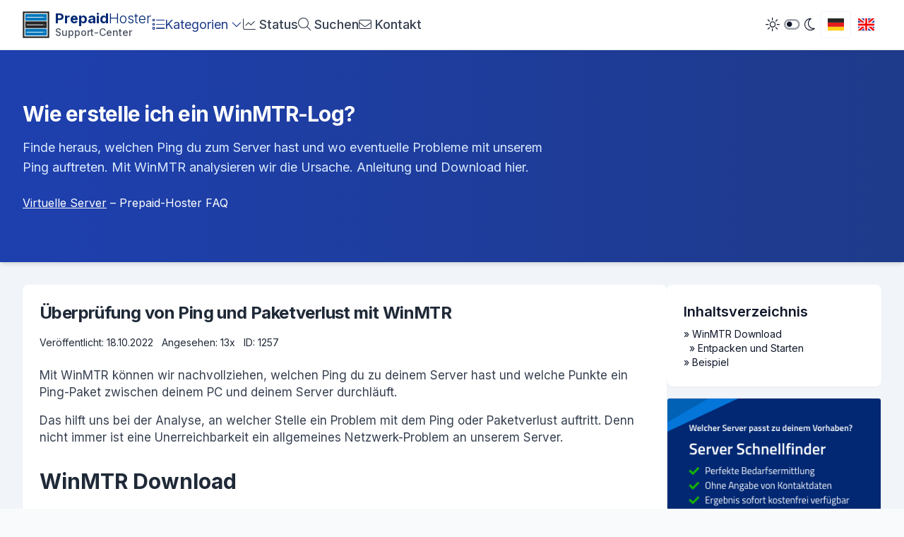

--- FILE ---
content_type: text/html; charset=UTF-8
request_url: https://support.prepaid-hoster.de/faq/de/virtuelle-server/wie-erstelle-ich-ein-winmtr-log.html
body_size: 9827
content:
<!DOCTYPE html>
<html lang="de">
<title>Wie erstelle ich ein WinMTR-Log?         - Prepaid-Hoster FAQ
    </title>
<meta charset="utf-8">
<meta name="viewport" content="width=device-width, initial-scale=1.0">
<link rel="preconnect" href="https://fonts.gstatic.com/" crossorigin>
<link rel="dns-prefetch" href="https://uploads.prepaid-hoster.de/"/>
<link rel="dns-prefetch" href="https://faq.prepaid-hoster.de/"/>
<meta name="seobility" content="f2d4ca42d0491e50c79d567c00ef5dd7">
<script type="module" src="https://support.prepaid-hoster.de/build/assets/app.56766496.js"></script><link rel="stylesheet" href="https://support.prepaid-hoster.de/build/assets/app.411c01b8.css" /><link rel="icon" href="https://www.prepaid-hoster.de/_Resources/Static/Packages/kramer.pph/Images/favicon.png"
      type="image/png"/>
<script src="//unpkg.com/alpinejs" defer></script>
<script src="https://kit.fontawesome.com/a8f2f79b43.js" crossorigin="anonymous"></script>
    <link rel="alternate" hreflang="de" href="https://support.prepaid-hoster.de/faq/de/virtuelle-server/wie-erstelle-ich-ein-winmtr-log.html"/>
    <link rel="alternate" hreflang="en" href="https://support.prepaid-hoster.de/faq/en/dedicated-server-en/how-do-i-create-a-winmtr-log.html"/>
    <link rel="canonical" href="https://support.prepaid-hoster.de/faq/de/virtuelle-server/wie-erstelle-ich-ein-winmtr-log.html"/>
    <meta name="description" content=" Finde heraus, welchen Ping du zum Server hast und wo eventuelle Probleme mit unserem Ping auftreten. Mit WinMTR analysieren wir die Ursache. Anleitung und Download hier. ">

    <meta name="twitter:card" content="summary_large_image"/>
    <meta property="og:image" content="https://support.prepaid-hoster.de/faq/image/auto/1257.jpg?t=1666114042">
    <meta name="twitter:image" content="https://support.prepaid-hoster.de/faq/image/auto/1257.jpg?t=1666114042">
<meta name="author" content="Prepaid Hoster"/>
<meta property="og:site_name" content="Prepaid Hoster - Wissensdatenbank"/>
<meta name="og:author_name" content="Prepaid Hoster"/>
    <meta property="article:published_time" content="2022-10-18T19:23:37+02:00"/>
    <!-- og date -->
    <meta property="og:article:published_time" content="2022-10-18T19:23:37+02:00"/>
    <meta property="article:modified_time" content="2022-10-18T19:27:22+02:00"/>
    <!-- og date -->
    <meta property="og:article:modified_time" content="2022-10-18T19:27:22+02:00"/>
<meta property="og:title" content="Wie erstelle ich ein WinMTR-Log?"/>
<meta property="twitter:title" content="Wie erstelle ich ein WinMTR-Log?"/>
<meta property="og:type" content="article"/>
<meta property="og:description" content=" Finde heraus, welchen Ping du zum Server hast und wo eventuelle Probleme mit unserem Ping auftreten. Mit WinMTR analysieren wir die Ursache. Anleitung und Download hier. "/>
<meta property="twitter:description" content=" Finde heraus, welchen Ping du zum Server hast und wo eventuelle Probleme mit unserem Ping auftreten. Mit WinMTR analysieren wir die Ursache. Anleitung und Download hier. "/>
<meta name="theme-color" content="#002775">
<script>window.vcpt = window.vcpt || [];</script>
<script src="https://api.pph.sh/js/violytics.min.js?v=2"></script>
<style>
    figure {
        padding: 8px;
    }

    figure img {
        margin: auto;
        width: auto;
    }

    figure figcaption {
        padding-top: 8px;
        text-align: center !important;
        font-size: 0.8rem;
        color: #666;
    }

    .dark figure figcaption {
        color: #fff;
    }

    @view-transition {
        navigation: auto
    }

    ::view-transition-group(root) {
        animation-duration: .2s
    }

    nav.menu {
        z-index: 100;
    }

    header.header > .container,
    main#main > header > .container {
        view-transition-name: heading;
        z-index: 90;
    }

    ::view-transition-old(heading) {
        animation: .4s ease-out both heading-out
    }

    ::view-transition-new(heading) {
        animation: .4s ease-in both heading-in;
    }

    @keyframes heading-out {
        0% {
            transform: translateX(0);
            opacity: 1
        }

        100% {
            transform: translateX(-160px);
            opacity: 0
        }
    }

    @keyframes heading-in {
        0% {
            transform: translateX(100px);
            opacity: 0
        }

        100% {
            transform: translateX(0);
            opacity: 1
        }
    }
</style>
<body class="flex flex-col min-h-screen bg-slate-100 dark:bg-slate-900 text-slate-900 dark:text-slate-50">
<a href="#main"
   class="absolute left-0 top-0 p-2 bg-primary text-white
            transform -translate-y-full focus:translate-y-0
            sr-only focus:not-sr-only">
    Zum Inhalt springen
</a>
<nav class="menu" aria-label="Hauptnavigation">
    <div class="container flex flex-col xl:flex-row py-0.5 gap-4 xl:gap-8">
        <span class="logo my-auto hidden md:inline-block md:flex flex-row">
            <div class="my-auto">
                <svg version="1.0" xmlns="http://www.w3.org/2000/svg"
                     style="width: 38px; height: 38px; max-width: 38px; max-height: 38px;" class="pph-logo"
                     viewBox="0 0 120.000000 120.000000" preserveAspectRatio="xMidYMid meet">
                    <g>
                        <rect x="1" y="1" width="118" height="118" fill="#262626"></rect>
                        <rect x="8" y="8" width="104" height="104" fill="#fff"></rect>
                    </g>
                    <g>
                        <rect x="12" y="12" width="96" height="30" fill="#07b"></rect>
                        <rect x="12" y="45" width="96" height="30" fill="#262626"></rect>
                        <rect x="12" y="78" width="96" height="30" fill="#07b"></rect>
                    </g>
                    <g>
                        <rect x="18" y="25" width="75" height="3" fill="#fff"></rect>
                        <rect x="97" y="25" width="3" height="3" fill="#fff"></rect>
                    </g>
                    <g>
                        <rect x="18" y="59" width="75" height="3" fill="#fff"></rect>
                        <rect x="97" y="59" width="3" height="3" fill="#fff"></rect>
                    </g>
                    <g>
                        <rect x="18" y="92" width="75" height="3" fill="#fff"></rect>
                        <rect x="98" y="92" width="3" height="3" fill="#fff"></rect>
                    </g>
                </svg>
            </div>
            <a class="text-white flex flex-col my-auto ml-2 mt-0.5 justify-between" href="https://support.prepaid-hoster.de/faq">
                <span class="text-xl dark:text-white text-primary flex flex-row gap-0.5" style="line-height: 1"><strong
                        class="font-bold">Prepaid</strong> <span class="font-light">Hoster</span></span>
                <span class="text-sm dark:text-white text-gray-600 mt-auto">Support-Center</span>
            </a>
        </span>
        <nav class="text-base lg:text-lg" x-data="{ mobileOpen:false }" @keydown.escape.window="mobileOpen=false">
    <div class="flex items-center justify-between lg:justify-start gap-4">
        <!-- Mobile logo (left) -->
        <a href="/" class="lg:hidden inline-flex items-center gap-2 py-2" aria-label="Startseite">
            <div class="my-auto">
                <svg version="1.0" xmlns="http://www.w3.org/2000/svg" style="width: 38px; height: 38px; max-width: 38px; max-height: 38px;" class="pph-logo" viewBox="0 0 120.000000 120.000000" preserveAspectRatio="xMidYMid meet">
                    <g>
                        <rect x="1" y="1" width="118" height="118" fill="#262626"></rect>
                        <rect x="8" y="8" width="104" height="104" fill="#fff"></rect>
                    </g>
                    <g>
                        <rect x="12" y="12" width="96" height="30" fill="#07b"></rect>
                        <rect x="12" y="45" width="96" height="30" fill="#262626"></rect>
                        <rect x="12" y="78" width="96" height="30" fill="#07b"></rect>
                    </g>
                    <g>
                        <rect x="18" y="25" width="75" height="3" fill="#fff"></rect>
                        <rect x="97" y="25" width="3" height="3" fill="#fff"></rect>
                    </g>
                    <g>
                        <rect x="18" y="59" width="75" height="3" fill="#fff"></rect>
                        <rect x="97" y="59" width="3" height="3" fill="#fff"></rect>
                    </g>
                    <g>
                        <rect x="18" y="92" width="75" height="3" fill="#fff"></rect>
                        <rect x="98" y="92" width="3" height="3" fill="#fff"></rect>
                    </g>
                </svg>
            </div>
            <div class="text-white flex flex-col my-auto ml-2 mt-0.5 justify-between">
                <span class="text-lg dark:text-white text-primary flex flex-row gap-0.5" style="line-height: 1"><strong class="font-bold">Prepaid</strong> <span class="font-light">Hoster</span></span>
                <span class="text-xs dark:text-white text-gray-600 mt-auto">Support-Center</span>
            </div>
        </a>
        <!-- Mobile hamburger -->
        <button type="button"
                class="lg:hidden inline-flex items-center justify-center p-2 rounded focus:outline-none focus-visible:ring-2 focus-visible:ring-blue-500 text-blue-900 dark:text-white"
                @click="mobileOpen = !mobileOpen"
                :aria-expanded="mobileOpen.toString()" aria-controls="primary-nav"
                aria-label="Menü umschalten">
            <i class="fal fa-bars text-2xl"></i>
        </button>

        <!-- Desktop nav (visible lg and up) -->
        <div class="hidden lg:flex flex-row gap-6 my-auto justify-between lg:whitespace-nowrap w-full">
                        <div class="dropdown relative" x-data="{toggled: false}" @mouseenter="toggled = true" @mouseleave="toggled = false">
                <button type="button"
                        @click="toggled = !toggled" @keydown.escape.window="toggled = false"
                        class="hover:border-blue-500 text-blue-900 dark:text-white inline-flex items-center gap-2 rounded border border-transparent focus:outline-none focus-visible:ring-2 focus-visible:ring-blue-500">
                    <span class="mx-auto inline-block py-2">
                        <i class="fal fa-list"></i>
                    </span>
                    <span>Kategorien</span>
                    <i class="fal fa-angle-down ml-1" :class="{'rotate-180 transition-transform': toggled}"></i>
                </button>
                <div x-cloak x-show="toggled" x-transition.opacity.scale.origin.top.right
                     class="absolute right-0 mt-2 w-56 z-10 bg-white dark:bg-gray-800 border border-gray-300 dark:border-gray-700 rounded shadow-lg">
                    <ul class="list-none py-2" role="menu" aria-label="Kategorien">
                                                    <li class="mb-1 px-3" role="none">
                                <a href="https://support.prepaid-hoster.de/faq/de/allgemein"
                                   class="block py-1 hover:text-blue-500 dark:hover:text-blue-400" role="menuitem">
                                    Allgemein
                                </a>
                            </li>
                                                    <li class="mb-1 px-3" role="none">
                                <a href="https://support.prepaid-hoster.de/faq/de/buchhaltung"
                                   class="block py-1 hover:text-blue-500 dark:hover:text-blue-400" role="menuitem">
                                    Buchhaltung
                                </a>
                            </li>
                                                    <li class="mb-1 px-3" role="none">
                                <a href="https://support.prepaid-hoster.de/faq/de/dedicated-server"
                                   class="block py-1 hover:text-blue-500 dark:hover:text-blue-400" role="menuitem">
                                    Dedicated Server
                                </a>
                            </li>
                                                    <li class="mb-1 px-3" role="none">
                                <a href="https://support.prepaid-hoster.de/faq/de/domains"
                                   class="block py-1 hover:text-blue-500 dark:hover:text-blue-400" role="menuitem">
                                    Domains
                                </a>
                            </li>
                                                    <li class="mb-1 px-3" role="none">
                                <a href="https://support.prepaid-hoster.de/faq/de/erste-schritte-mit"
                                   class="block py-1 hover:text-blue-500 dark:hover:text-blue-400" role="menuitem">
                                    Erste Schritte mit...
                                </a>
                            </li>
                                                    <li class="mb-1 px-3" role="none">
                                <a href="https://support.prepaid-hoster.de/faq/de/gameserver"
                                   class="block py-1 hover:text-blue-500 dark:hover:text-blue-400" role="menuitem">
                                    Gameserver
                                </a>
                            </li>
                                                    <li class="mb-1 px-3" role="none">
                                <a href="https://support.prepaid-hoster.de/faq/de/virtuelle-server"
                                   class="block py-1 hover:text-blue-500 dark:hover:text-blue-400" role="menuitem">
                                    Virtuelle Server
                                </a>
                            </li>
                                                    <li class="mb-1 px-3" role="none">
                                <a href="https://support.prepaid-hoster.de/faq/de/webhosting"
                                   class="block py-1 hover:text-blue-500 dark:hover:text-blue-400" role="menuitem">
                                    Webhosting
                                </a>
                            </li>
                                                    <li class="mb-1 px-3" role="none">
                                <a href="https://support.prepaid-hoster.de/faq/de/game-root-server"
                                   class="block py-1 hover:text-blue-500 dark:hover:text-blue-400" role="menuitem">
                                    Game Root Server
                                </a>
                            </li>
                                            </ul>
                </div>
            </div>
            <div class="my-auto flex flex-row gap-4">
                <a href="https://support.prepaid-hoster.de/status?locale=de"
                   class="hover:text-blue-500 dark:hover:text-blue-400">
                    <i class="fal fa-chart-line"></i>
                    Status
                </a>
            </div>
            <div class="my-auto">
                <a href="https://support.prepaid-hoster.de/faq/search?locale=de"
                   class="hover:text-blue-500 dark:hover:text-blue-400">
                    <i class="fal fa-search"></i>
                    Suchen
                </a>
            </div>
            <div class="my-auto">
                <a href="https://support.prepaid-hoster.de/faq/contact.html?locale=de&amp;cat=general"
                   class="hover:text-blue-500 dark:hover:text-blue-400">
                    <i class="fal fa-envelope"></i>
                    Kontakt
                </a>
            </div>
        </div>
    </div>

    <!-- Mobile panel (below, only on small screens) -->
    <div id="primary-nav" class="lg:hidden" x-cloak x-show="mobileOpen" x-transition>
        <div class="mt-2 flex flex-col gap-1 rounded-md border border-gray-200 dark:border-gray-700 bg-white dark:bg-gray-800 shadow-sm divide-y divide-gray-100 dark:divide-gray-700">
            <!-- Kategorien accordion on mobile -->
            <div class="px-2" x-data="{ open:false }">
                <button type="button"
                        class="w-full flex items-center justify-between py-3 min-h-[44px] text-left hover:text-blue-500 dark:hover:text-blue-400 focus:outline-none focus-visible:ring-2 focus-visible:ring-blue-500"
                        @click="open = !open" :aria-expanded="open.toString()">
                    <span class="inline-flex items-center gap-2">
                        <i class="fal fa-list"></i>
                        <span>Kategorien</span>
                    </span>
                    <i class="fal fa-angle-down ml-2" :class="{'rotate-180 transition-transform': open}"></i>
                </button>
                <div x-cloak x-show="open" x-transition.opacity.scale.origin.top class="pb-2">
                    <ul class="list-none pl-8 pr-2 space-y-1" role="menu" aria-label="Kategorien">
                                                    <li class="" role="none">
                                <a href="https://support.prepaid-hoster.de/faq/de/allgemein"
                                   class="block py-2 min-h-[40px] hover:text-blue-500 dark:hover:text-blue-400" role="menuitem">
                                    Allgemein
                                </a>
                            </li>
                                                    <li class="" role="none">
                                <a href="https://support.prepaid-hoster.de/faq/de/buchhaltung"
                                   class="block py-2 min-h-[40px] hover:text-blue-500 dark:hover:text-blue-400" role="menuitem">
                                    Buchhaltung
                                </a>
                            </li>
                                                    <li class="" role="none">
                                <a href="https://support.prepaid-hoster.de/faq/de/dedicated-server"
                                   class="block py-2 min-h-[40px] hover:text-blue-500 dark:hover:text-blue-400" role="menuitem">
                                    Dedicated Server
                                </a>
                            </li>
                                                    <li class="" role="none">
                                <a href="https://support.prepaid-hoster.de/faq/de/domains"
                                   class="block py-2 min-h-[40px] hover:text-blue-500 dark:hover:text-blue-400" role="menuitem">
                                    Domains
                                </a>
                            </li>
                                                    <li class="" role="none">
                                <a href="https://support.prepaid-hoster.de/faq/de/erste-schritte-mit"
                                   class="block py-2 min-h-[40px] hover:text-blue-500 dark:hover:text-blue-400" role="menuitem">
                                    Erste Schritte mit...
                                </a>
                            </li>
                                                    <li class="" role="none">
                                <a href="https://support.prepaid-hoster.de/faq/de/gameserver"
                                   class="block py-2 min-h-[40px] hover:text-blue-500 dark:hover:text-blue-400" role="menuitem">
                                    Gameserver
                                </a>
                            </li>
                                                    <li class="" role="none">
                                <a href="https://support.prepaid-hoster.de/faq/de/virtuelle-server"
                                   class="block py-2 min-h-[40px] hover:text-blue-500 dark:hover:text-blue-400" role="menuitem">
                                    Virtuelle Server
                                </a>
                            </li>
                                                    <li class="" role="none">
                                <a href="https://support.prepaid-hoster.de/faq/de/webhosting"
                                   class="block py-2 min-h-[40px] hover:text-blue-500 dark:hover:text-blue-400" role="menuitem">
                                    Webhosting
                                </a>
                            </li>
                                                    <li class="" role="none">
                                <a href="https://support.prepaid-hoster.de/faq/de/game-root-server"
                                   class="block py-2 min-h-[40px] hover:text-blue-500 dark:hover:text-blue-400" role="menuitem">
                                    Game Root Server
                                </a>
                            </li>
                                            </ul>
                </div>
            </div>

            <!-- Other links on mobile -->
            <a href="https://support.prepaid-hoster.de/status?locale=de"
               class="px-4 py-3 min-h-[44px] hover:text-blue-500 dark:hover:text-blue-400 flex items-center gap-2">
                <i class="fal fa-chart-line"></i>
                <span>Status</span>
            </a>
            <a href="https://support.prepaid-hoster.de/faq/search?locale=de"
               class="px-4 py-3 min-h-[44px] hover:text-blue-500 dark:hover:text-blue-400 flex items-center gap-2">
                <i class="fal fa-search"></i>
                <span>Suchen</span>
            </a>
            <a href="https://support.prepaid-hoster.de/faq/contact.html?locale=de&amp;cat=general"
               class="px-4 py-3 min-h-[44px] hover:text-blue-500 dark:hover:text-blue-400 flex items-center gap-2">
                <i class="fal fa-envelope"></i>
                <span>Kontakt</span>
            </a>
        </div>
    </div>
</nav>
        <div class="ml-auto my-auto flex flex-row gap-1" x-data="{open: false}">
            <button onclick="toggleDarkMode()" aria-label="Dark Mode umschalten" class="my-auto inline-block px-2">
                <span class="text-xl">
                    <i class="fal fa-sun-bright"></i>
                    <span class="inline-block dark:hidden">
                        <i class="fad fa-toggle-off"></i>
                    </span>
                    <span class="hidden dark:inline-block">
                        <i class="fad fa-toggle-on "></i>
                    </span>
                    <i class="fal fa-moon"></i>
                </span>
            </button>
                                                <a href="https://support.prepaid-hoster.de/faq/de/virtuelle-server/wie-erstelle-ich-ein-winmtr-log.html" lang="de"
                       title="Sprache wechseln: Wie erstelle ich ein WinMTR-Log?"
                       class="hover:border-blue-500 text-blue-900 inline-flex rounded border border-transparent border-blue-50 dark:border-slate-800">
                        <span class="mx-auto inline-block py-2 px-2">
                            <img src="https://support.prepaid-hoster.de/storage/flags/de.svg" width="25" class="border border-white" />
                        </span>
                    </a>
                                    <a href="https://support.prepaid-hoster.de/faq/en/dedicated-server-en/how-do-i-create-a-winmtr-log.html" lang="en"
                       title="Sprache wechseln: How do I create a WinMTR log?"
                       class="hover:border-blue-500 text-blue-900 inline-flex rounded border border-transparent ">
                        <span class="mx-auto inline-block py-2 px-2">
                            <img src="https://support.prepaid-hoster.de/storage/flags/en.svg" width="25" class="border border-white" />
                        </span>
                    </a>
                                    </div>
    </div>
</nav>
<main id="main" class="flex-1">
    <!-- https://support.prepaid-hoster.de/faq/image/auto/1257.jpg -->
    <section>
        <header class="header">
            <div class="container">
                <div>
                    <h1 class="text-3xl">Wie erstelle ich ein WinMTR-Log?</h1>
                    <p>
                         Finde heraus, welchen Ping du zum Server hast und wo eventuelle Probleme mit unserem Ping auftreten. Mit WinMTR analysieren wir die Ursache. Anleitung und Download hier. 
                    </p>
                </div>
                <br>
                <a class="underline inline-block"
                   href="https://support.prepaid-hoster.de/faq/de/virtuelle-server">
                    Virtuelle Server
                </a>
                <span>
                    &ndash;
                    Prepaid-Hoster FAQ
                </span>
            </div>
        </header>
        <div class="container">
                        <div class="flex flex-col md:flex-row mt-6 gap-6">
                <div class="w-full xl:w-3/4">
                                                                                    <div class="lg:hidden block">
                            <div class="content-container p-4 mb-2 rounded">
                                <div>
                                    <h2 class="text-xl block mb-2 font-semibold">Inhaltsverzeichnis</h2>
                                </div>
                                <div class="overflow-auto" style="max-height: 690px">
                                    <ol class="space-y-1 text-sm">
                                                                                    <li style="padding-left: 0px; display: flex; ">
                                                <div style="padding-right: 4px;">
                                                    <i class="fal fa-chevron-right"></i>
                                                </div>
                                                <a href="https://support.prepaid-hoster.de/faq/de/virtuelle-server/wie-erstelle-ich-ein-winmtr-log.html#winmtr-download"
                                                   title="WinMTR Download"
                                                   class="dark:text-blue-100">
                                                    WinMTR Download
                                                </a>
                                            </li>
                                                                                    <li style="padding-left: 4px; display: flex; ">
                                                <div style="padding-right: 4px;">
                                                    <i class="fal fa-chevron-right"></i>
                                                </div>
                                                <a href="https://support.prepaid-hoster.de/faq/de/virtuelle-server/wie-erstelle-ich-ein-winmtr-log.html#entpacken-und-starten"
                                                   title="Entpacken und Starten"
                                                   class="dark:text-blue-100">
                                                    Entpacken und Starten
                                                </a>
                                            </li>
                                                                                    <li style="padding-left: 0px; display: flex; ">
                                                <div style="padding-right: 4px;">
                                                    <i class="fal fa-chevron-right"></i>
                                                </div>
                                                <a href="https://support.prepaid-hoster.de/faq/de/virtuelle-server/wie-erstelle-ich-ein-winmtr-log.html#beispiel"
                                                   title="Beispiel"
                                                   class="dark:text-blue-100">
                                                    Beispiel
                                                </a>
                                            </li>
                                                                            </ol>
                                </div>
                            </div>
                        </div>
                                        <article class="post overflow-auto">
                        <header class="mb-6">
                                                            <div class="mb-4">
                                    <h2 style="margin: 0">
                                         Überprüfung von Ping und Paketverlust mit WinMTR 
                                    </h2>
                                </div>
                                                        <div class="my-2 text-sm space-x-2">
                                <span>
                                    Veröffentlicht: 18.10.2022
                                </span>
                                                                <span>Angesehen: 13x</span>
                                <span>ID: 1257</span>
                            </div>
                        </header>
                                                <div class="post-content">
<p>Mit WinMTR können wir nachvollziehen, welchen Ping du zu deinem Server hast und welche Punkte ein Ping-Paket zwischen deinem PC und deinem Server durchläuft. </p>



<p>Das hilft uns bei der Analyse, an welcher Stelle ein Problem mit dem Ping oder Paketverlust auftritt. Denn nicht immer ist eine Unerreichbarkeit ein allgemeines Netzwerk-Problem an unserem Server. </p>



<h2 class="first" id="winmtr-download">WinMTR Download</h2>



<p>Lade das Programm &#8222;WinMTR&#8220; von hier herunter: <a href="https://sourceforge.net/projects/winmtr/files/latest/download" target="_blank" rel="external-link">https://sourceforge.net/projects/winmtr/files/latest/download</a></p>



<h3 class="wp-block-heading" id="entpacken-und-starten">Entpacken und Starten</h3>



<p>Entpacke das ZIP-Archiv auf deinem Desktop und öffne die Datei WinMTR-v092\WinMTR_x64\WinMTR.exe</p>



<figure class="wp-block-image size-full"><img loading="lazy" decoding="async" width="587" height="369" src="https://faq.prepaid-hoster.de/wp-content/uploads/2022/10/image.png" alt="WinMTR" class="wp-image-1258" srcset="" sizes="" title="WinMTR" /><figcaption>WinMTR</figcaption></figure>



<p>Suche nun die IP-Adresse deines virtuellen Servers raus. Kopiere sie und trage sie in das Feld &#8222;Host&#8220; ein. Klicke anschließend auf &#8222;Start&#8220;. </p>



<p>Jetzt warte bitte etwa eine Minute. Das Programm arbeitet jetzt und prüft im Sekunden-Takt die Verbindung zu deinem Server mittels Ping.</p>



<figure class="wp-block-image size-full"><img loading="lazy" decoding="async" width="587" height="369" src="https://faq.prepaid-hoster.de/wp-content/uploads/2022/10/image-1.png" alt="WinMTR führt seine Arbeit durch" class="wp-image-1259" srcset="" sizes="" title="WinMTR führt seine Arbeit durch" /><figcaption>WinMTR führt seine Arbeit durch</figcaption></figure>



<p><strong>Nach etwa einer Minute</strong> kannst du den Vorgang stoppen.</p>



<p>Nutze die Funktion &#8222;Copy text to clipboard&#8220; um das Ergebnis in deine Zwischenablage zu speichern. Füge den Text dann in dein Ticket ein. Wenn das ein wenig unformatiert aussieht, ist das nicht weiter schlimm. Wir können die Daten dennoch auswerten.</p>



<p>Für deine Mithilfe bedanken wir uns ganz herzlich!</p>



<h2 class="wp-block-heading" id="beispiel">Beispiel</h2>



<figure class="wp-block-image size-full"><img loading="lazy" decoding="async" width="829" height="419" src="https://faq.prepaid-hoster.de/wp-content/uploads/2022/10/image-3.png" alt="WinMTR Output" class="wp-image-1261" srcset="" sizes="" title="WinMTR Output" /><figcaption>WinMTR Output</figcaption></figure>
</div>
                    </article>
                    <div class="space-y-2">
                                                    <div class="bg-white dark:bg-gray-800 rounded-lg shadow-sm dark:border dark:border-gray-700 p-6" id="contact">
    <script>
        function contactFormController() {
            return {
                loading: false,
                name: "",
                email: "",
                save() {
                    localStorage.setItem('contact.name', this.name);
                    if (this.email.indexOf('@') > -1) {
                        localStorage.setItem('contact.email', this.email)
                    }
                },
                init() {
                    if (localStorage.getItem('contact.name')) {
                        this.name = localStorage.getItem('contact.name');
                    }

                    if (localStorage.getItem('contact.email')) {
                        let mail = localStorage.getItem('contact.email');
                        if (mail.indexOf('@') > -1) {
                            this.email = mail;
                        }
                    }
                }
            };
        }
    </script>
    <form action="https://support.prepaid-hoster.de/faq/contact" method="POST"
          class="space-y-6"
          x-data="contactFormController()"
          x-init="init()"
          @submit="loading=true">
        <input type="hidden" name="_token" value="s8Nov0mSSSDPfmN7ApYiiuG9nR6JzB8UAu0dX8QN">                                            <div class="mb-4">
                    <h3 class="text-2xl font-bold text-gray-800 dark:text-white mb-2">
                        Du hast eine Frage zu diesem Artikel?
                    </h3>
                    <p class="text-gray-600 dark:text-gray-300">
                        Du hast eine Frage zu diesem Artikel? Kein Problem!
                                        Fülle einfach das untenstehende Formular aus.
                                        Wir antworten dir in der Regel sehr schnell!
                    </p>
                </div>
                                    <div class="space-y-4">
                                    <input type="hidden" name="post_id" value="48374">
                                
                <div>
                    <label for="contact_name" class="block text-sm font-medium text-gray-700 dark:text-gray-300 mb-1">
                        Dein Name
                    </label>
                    <input type="text" name="contact_name" id="contact_name"
                        autocomplete="first-name"
                        value=""
                        x-model="name"
                        @change="save()"
                        placeholder="Wie dürfen wir dich nennen?"
                        required
                        class="input">
                </div>

                <div>
                    <label for="contact_mail" class="block text-sm font-medium text-gray-700 dark:text-gray-300 mb-1">
                        Deine E-Mail Adresse
                    </label>
                    <input type="email" id="contact_mail"
                        name="contact_email"
                        x-model="email"
                        @change="save()"
                        value=""
                        placeholder="Was ist deine beste E-Mail Adresse?"
                        required
                        class="input">
                </div>

                <div>
                    <label for="contact_text" class="block text-sm font-medium text-gray-700 dark:text-gray-300 mb-1">
                        Deine detaillierte Anfrage
                    </label>
                    <textarea id="contact_text" rows="4"
                        name="contact_text"
                        placeholder="Bitte sei so detailliert, wie möglich. Nur so können wir dir bestmöglich helfen!"
                        required
                        minlength="10"
                        class="input"></textarea>
                </div>

                <div class="bg-blue-50 dark:bg-blue-900/20 p-3 rounded-md">
                    <p class="text-sm text-blue-800 dark:text-blue-200">
                        Wir antworten dir per E-Mail an die angegebene Adresse.
                    </p>
                </div>

                <div>
                    <label class="flex items-center text-gray-700 dark:text-gray-300">
                        <input type="checkbox" name="privacy" required
                            class="h-4 w-4 text-blue-600 focus:ring-blue-500 border-gray-300 rounded dark:border-gray-600 dark:bg-gray-700">
                        <span class="ml-2">Mit der Übermittlung bestätige ich die Informationen zum
                                            <a href="https://www.prepaid-hoster.de/info/datenschutz.html" class="underline text-blue-600" target="_blank">Datenschutz</a> insbesondere
                                            nach § 13 DSGVO zur Kenntnis genommen zu haben.</span>
                    </label>
                </div>

                <div class="hidden">
                    <input type="text" name="contact_lastname">
                </div>

                <div class="text-right">
                    <button type="submit"
                            class="px-4 py-2 bg-blue-600 hover:bg-blue-700 text-white rounded-md shadow-sm transition-colors duration-200"
                            :disabled="loading">
                        <span class="inline-block pr-2">
                            <i class="fad fa-spin fa-spinner-third text-center"
                               x-show="loading"></i>
                            <i class="fad fa-paper-plane text-center"
                               x-show="!loading"></i>
                        </span>
                        Anfrage jetzt absenden
                    </button>
                </div>
            </div>
            </form>
</div>
                                                <div class="content-container space-y-4">
                            <strong>URL:</strong>
                            <span class="select-all">https://support.prepaid-hoster.de/faq/1257</span>
                        </div>
                        <div class="content-container space-y-4">
                                                            <div>
                                                                            <a href="https://support.prepaid-hoster.de/faq/de/virtuelle-server/wie-erstelle-ich-ein-winmtr-log.html"
                                           lang="de"
                                           class="block">
                                            <img src="https://support.prepaid-hoster.de/storage/flags/de.svg" width="25" class="border border-white inline" />
                                            DE:
                                            Wie erstelle ich ein WinMTR-Log?
                                        </a>
                                                                            <a href="https://support.prepaid-hoster.de/faq/en/dedicated-server-en/how-do-i-create-a-winmtr-log.html"
                                           lang="en"
                                           class="block">
                                            <img src="https://support.prepaid-hoster.de/storage/flags/en.svg" width="25" class="border border-white inline" />
                                            EN:
                                            How do I create a WinMTR log?
                                        </a>
                                                                    </div>
                                                    </div>
                    </div>
                </div>
                <div class="md:block w-full md:w-1/4 space-y-4">
                    <div>
                                                    <div
                                class="content-container p-4 mb-2 rounded">
                                <div>
                                    <h2 class="text-xl block mb-2 font-semibold">Inhaltsverzeichnis</h2>
                                </div>
                                <div class="overflow-auto">
                                    <ol>
                                                                                    <li class="text-sm" style="padding-left: 0px">
                                                &raquo;
                                                <a href="https://support.prepaid-hoster.de/faq/de/virtuelle-server/wie-erstelle-ich-ein-winmtr-log.html#winmtr-download"
                                                   title="WinMTR Download"
                                                   class="dark:text-blue-100">
                                                    WinMTR Download
                                                </a>
                                            </li>
                                                                                    <li class="text-sm" style="padding-left: 8px">
                                                &raquo;
                                                <a href="https://support.prepaid-hoster.de/faq/de/virtuelle-server/wie-erstelle-ich-ein-winmtr-log.html#entpacken-und-starten"
                                                   title="Entpacken und Starten"
                                                   class="dark:text-blue-100">
                                                    Entpacken und Starten
                                                </a>
                                            </li>
                                                                                    <li class="text-sm" style="padding-left: 0px">
                                                &raquo;
                                                <a href="https://support.prepaid-hoster.de/faq/de/virtuelle-server/wie-erstelle-ich-ein-winmtr-log.html#beispiel"
                                                   title="Beispiel"
                                                   class="dark:text-blue-100">
                                                    Beispiel
                                                </a>
                                            </li>
                                                                            </ol>
                                </div>
                            </div>
                                            </div>
                    <div class="">
                                                                            <div class="overflow-hidden">
                                <a href="https://www.prepaid-hoster.de/vserver/server-mieten/server-finder.html??utm_source=affiliate&amp;utm_term=41003&amp;utm_medium=banner&amp;utm_content=ServerFinder_FAQ_dark&amp;target=serverfinder"
                                   title="Prepaid-Hoster.de" target="_blank" rel="sponsored nofollow">
                                    <img
                                        src="https://uploads.prepaid-hoster.de/2024-07-29_8b25d016-eec0-4ce1-a7a0-daf273c70cb2-813.png"
                                        class="rounded border dark:border-gray-700/50"
                                        alt="Prepaid Hoster Test-Server">
                                </a>
                            </div>
                                            </div>

                    <div class="content-container rounded">
                                                    <strong class="text-xl block mb-2">
                                Passende Schlüsselworte
                            </strong>
                            <div class="text-xs">
                                                                    <span style="white-space: nowrap; padding: 2px; display: inline-block">
                                        <i class="fal fa-tag"></i>
                                        <a href="https://support.prepaid-hoster.de/faq/search?query=winmtr" class="inline-block">
                                            winmtr
                                        </a>
                                    </span>
                                                                    <span style="white-space: nowrap; padding: 2px; display: inline-block">
                                        <i class="fal fa-tag"></i>
                                        <a href="https://support.prepaid-hoster.de/faq/search?query=%20ping" class="inline-block">
                                             ping
                                        </a>
                                    </span>
                                                                    <span style="white-space: nowrap; padding: 2px; display: inline-block">
                                        <i class="fal fa-tag"></i>
                                        <a href="https://support.prepaid-hoster.de/faq/search?query=%20server" class="inline-block">
                                             server
                                        </a>
                                    </span>
                                                                    <span style="white-space: nowrap; padding: 2px; display: inline-block">
                                        <i class="fal fa-tag"></i>
                                        <a href="https://support.prepaid-hoster.de/faq/search?query=%20paketverlust" class="inline-block">
                                             paketverlust
                                        </a>
                                    </span>
                                                                    <span style="white-space: nowrap; padding: 2px; display: inline-block">
                                        <i class="fal fa-tag"></i>
                                        <a href="https://support.prepaid-hoster.de/faq/search?query=%20analyse" class="inline-block">
                                             analyse
                                        </a>
                                    </span>
                                                                    <span style="white-space: nowrap; padding: 2px; display: inline-block">
                                        <i class="fal fa-tag"></i>
                                        <a href="https://support.prepaid-hoster.de/faq/search?query=%20problem" class="inline-block">
                                             problem
                                        </a>
                                    </span>
                                                                    <span style="white-space: nowrap; padding: 2px; display: inline-block">
                                        <i class="fal fa-tag"></i>
                                        <a href="https://support.prepaid-hoster.de/faq/search?query=%20unerreichbarkeit" class="inline-block">
                                             unerreichbarkeit
                                        </a>
                                    </span>
                                                                    <span style="white-space: nowrap; padding: 2px; display: inline-block">
                                        <i class="fal fa-tag"></i>
                                        <a href="https://support.prepaid-hoster.de/faq/search?query=%20netzwerk" class="inline-block">
                                             netzwerk
                                        </a>
                                    </span>
                                                                    <span style="white-space: nowrap; padding: 2px; display: inline-block">
                                        <i class="fal fa-tag"></i>
                                        <a href="https://support.prepaid-hoster.de/faq/search?query=%20download" class="inline-block">
                                             download
                                        </a>
                                    </span>
                                                                    <span style="white-space: nowrap; padding: 2px; display: inline-block">
                                        <i class="fal fa-tag"></i>
                                        <a href="https://support.prepaid-hoster.de/faq/search?query=%20programm" class="inline-block">
                                             programm
                                        </a>
                                    </span>
                                                                    <span style="white-space: nowrap; padding: 2px; display: inline-block">
                                        <i class="fal fa-tag"></i>
                                        <a href="https://support.prepaid-hoster.de/faq/search?query=%20ip-adresse" class="inline-block">
                                             ip-adresse
                                        </a>
                                    </span>
                                                                    <span style="white-space: nowrap; padding: 2px; display: inline-block">
                                        <i class="fal fa-tag"></i>
                                        <a href="https://support.prepaid-hoster.de/faq/search?query=%20host" class="inline-block">
                                             host
                                        </a>
                                    </span>
                                                                    <span style="white-space: nowrap; padding: 2px; display: inline-block">
                                        <i class="fal fa-tag"></i>
                                        <a href="https://support.prepaid-hoster.de/faq/search?query=%20start" class="inline-block">
                                             start
                                        </a>
                                    </span>
                                                                    <span style="white-space: nowrap; padding: 2px; display: inline-block">
                                        <i class="fal fa-tag"></i>
                                        <a href="https://support.prepaid-hoster.de/faq/search?query=%20verbindung" class="inline-block">
                                             verbindung
                                        </a>
                                    </span>
                                                                    <span style="white-space: nowrap; padding: 2px; display: inline-block">
                                        <i class="fal fa-tag"></i>
                                        <a href="https://support.prepaid-hoster.de/faq/search?query=%20sekunden-takt" class="inline-block">
                                             sekunden-takt
                                        </a>
                                    </span>
                                                                    <span style="white-space: nowrap; padding: 2px; display: inline-block">
                                        <i class="fal fa-tag"></i>
                                        <a href="https://support.prepaid-hoster.de/faq/search?query=%20arbeit" class="inline-block">
                                             arbeit
                                        </a>
                                    </span>
                                                                    <span style="white-space: nowrap; padding: 2px; display: inline-block">
                                        <i class="fal fa-tag"></i>
                                        <a href="https://support.prepaid-hoster.de/faq/search?query=%20vorgang" class="inline-block">
                                             vorgang
                                        </a>
                                    </span>
                                                                    <span style="white-space: nowrap; padding: 2px; display: inline-block">
                                        <i class="fal fa-tag"></i>
                                        <a href="https://support.prepaid-hoster.de/faq/search?query=%20ergebnis" class="inline-block">
                                             ergebnis
                                        </a>
                                    </span>
                                                                    <span style="white-space: nowrap; padding: 2px; display: inline-block">
                                        <i class="fal fa-tag"></i>
                                        <a href="https://support.prepaid-hoster.de/faq/search?query=%20zwischenablage" class="inline-block">
                                             zwischenablage
                                        </a>
                                    </span>
                                                                    <span style="white-space: nowrap; padding: 2px; display: inline-block">
                                        <i class="fal fa-tag"></i>
                                        <a href="https://support.prepaid-hoster.de/faq/search?query=%20ticket" class="inline-block">
                                             ticket
                                        </a>
                                    </span>
                                                                    <span style="white-space: nowrap; padding: 2px; display: inline-block">
                                        <i class="fal fa-tag"></i>
                                        <a href="https://support.prepaid-hoster.de/faq/search?query=%20daten" class="inline-block">
                                             daten
                                        </a>
                                    </span>
                                                                    <span style="white-space: nowrap; padding: 2px; display: inline-block">
                                        <i class="fal fa-tag"></i>
                                        <a href="https://support.prepaid-hoster.de/faq/search?query=%20mithilfe" class="inline-block">
                                             mithilfe
                                        </a>
                                    </span>
                                                            </div>
                                            </div>

                                            <ul class="content-container space-y-2 rounded">
                            <li class="text-xl">
                                <strong>
                                    Ähnliche Posts
                                </strong>
                            </li>
                                                            <li class="">
                                    <a href="https://support.prepaid-hoster.de/faq/de/virtuelle-server/windows-server-kein-ping.html" class="block max-w-full"
                                       title="Windows-Server: Kein Ping">
                                        <strong
                                            class="block text-blue-900 dark:text-blue-100">Virtuelle Server</strong>
                                        <small
                                            class="block text-gray-500 hover:text-black dark:hover:underline dark:text-gray-200">
                                            Windows-Server: Kein Ping
                                        </small>
                                    </a>
                                </li>
                                                            <li class="">
                                    <a href="https://support.prepaid-hoster.de/faq/de/virtuelle-server/kann-ich-die-ip-adresse-meines-vservers-aendern.html" class="block max-w-full"
                                       title="Kann ich die IP-Adresse meines vServers ändern?">
                                        <strong
                                            class="block text-blue-900 dark:text-blue-100">Virtuelle Server</strong>
                                        <small
                                            class="block text-gray-500 hover:text-black dark:hover:underline dark:text-gray-200">
                                            Kann ich die IP-Adresse meines vServers ändern?
                                        </small>
                                    </a>
                                </li>
                                                            <li class="">
                                    <a href="https://support.prepaid-hoster.de/faq/de/webhosting/meine-ip-adresse-ist-auf-einer-block-list.html" class="block max-w-full"
                                       title="Meine IP-Adresse ist auf einer Block-List">
                                        <strong
                                            class="block text-blue-900 dark:text-blue-100">Webhosting</strong>
                                        <small
                                            class="block text-gray-500 hover:text-black dark:hover:underline dark:text-gray-200">
                                            Meine IP-Adresse ist auf einer Block-List
                                        </small>
                                    </a>
                                </li>
                                                            <li class="">
                                    <a href="https://support.prepaid-hoster.de/faq/de/virtuelle-server/warum-wurde-meine-ip-gesperrt.html" class="block max-w-full"
                                       title="Anti-Hack: Warum wurde meine IP-Adresse gesperrt?">
                                        <strong
                                            class="block text-blue-900 dark:text-blue-100">Virtuelle Server</strong>
                                        <small
                                            class="block text-gray-500 hover:text-black dark:hover:underline dark:text-gray-200">
                                            Anti-Hack: Warum wurde meine IP-Adresse gesperrt?
                                        </small>
                                    </a>
                                </li>
                                                            <li class="">
                                    <a href="https://support.prepaid-hoster.de/faq/de/allgemein/wie-oeffne-ich-ein-support-ticket.html" class="block max-w-full"
                                       title="Wie öffne ich ein Support-Ticket?">
                                        <strong
                                            class="block text-blue-900 dark:text-blue-100">Allgemein</strong>
                                        <small
                                            class="block text-gray-500 hover:text-black dark:hover:underline dark:text-gray-200">
                                            Wie öffne ich ein Support-Ticket?
                                        </small>
                                    </a>
                                </li>
                                                            <li class="">
                                    <a href="https://support.prepaid-hoster.de/faq/de/virtuelle-server/verbindung-mit-putty-zum-server-herstellen.html" class="block max-w-full"
                                       title="Verbindung mit PuTTY zum Server herstellen">
                                        <strong
                                            class="block text-blue-900 dark:text-blue-100">Virtuelle Server</strong>
                                        <small
                                            class="block text-gray-500 hover:text-black dark:hover:underline dark:text-gray-200">
                                            Verbindung mit PuTTY zum Server herstellen
                                        </small>
                                    </a>
                                </li>
                                                            <li class="">
                                    <a href="https://support.prepaid-hoster.de/faq/de/virtuelle-server/weitere-ips.html" class="block max-w-full"
                                       title="Kann ich weitere IP-Adressen bestellen?">
                                        <strong
                                            class="block text-blue-900 dark:text-blue-100">Virtuelle Server</strong>
                                        <small
                                            class="block text-gray-500 hover:text-black dark:hover:underline dark:text-gray-200">
                                            Kann ich weitere IP-Adressen bestellen?
                                        </small>
                                    </a>
                                </li>
                                                            <li class="">
                                    <a href="https://support.prepaid-hoster.de/faq/de/dedicated-server/kann-ich-weitere-ip-adressen-bestellen.html" class="block max-w-full"
                                       title="Kann ich weitere IP Adressen bestellen?">
                                        <strong
                                            class="block text-blue-900 dark:text-blue-100">Dedicated Server</strong>
                                        <small
                                            class="block text-gray-500 hover:text-black dark:hover:underline dark:text-gray-200">
                                            Kann ich weitere IP Adressen bestellen?
                                        </small>
                                    </a>
                                </li>
                                                    </ul>
                                        <ul class="content-container space-y-2 rounded">
                        <li class="!mb-2">
                            <strong class="text-xl">
                                <a href="https://support.prepaid-hoster.de/faq/de/virtuelle-server">
                                    Virtuelle Server
                                </a>
                            </strong>
                        </li>
                                                    <li class="text-sm ">
                                <a href="https://support.prepaid-hoster.de/faq/de/virtuelle-server/virtuelle-server-welche-betriebsysteme.html"
                                   class="block text-gray-500 hover:text-black dark:hover:underline dark:text-gray-200"
                                   title="Welche Betriebssysteme stehen zur Verfügung?">
                                                                        Welche Betriebssysteme stehen zur Verfügung?
                                </a>
                            </li>
                                                    <li class="text-sm ">
                                <a href="https://support.prepaid-hoster.de/faq/de/virtuelle-server/wie-setze-ich-mein-root-passwort-zurueck.html"
                                   class="block text-gray-500 hover:text-black dark:hover:underline dark:text-gray-200"
                                   title="Wie setze ich mein Root- oder Admin-Passwort zurück?">
                                                                        Wie setze ich mein Root- oder Admin-Passwort zurück?
                                </a>
                            </li>
                                                    <li class="text-sm ">
                                <a href="https://support.prepaid-hoster.de/faq/de/virtuelle-server/die-uhrzeit-meines-vservers-stimmt-nicht-was-tun.html"
                                   class="block text-gray-500 hover:text-black dark:hover:underline dark:text-gray-200"
                                   title="Die Uhrzeit meines vServers stimmt nicht. Was tun?">
                                                                        Die Uhrzeit meines vServers stimmt nicht. Was tun?
                                </a>
                            </li>
                                                    <li class="text-sm ">
                                <a href="https://support.prepaid-hoster.de/faq/de/virtuelle-server/wie-kann-ich-mich-zu-meinem-server-per-ftp-verbinden.html"
                                   class="block text-gray-500 hover:text-black dark:hover:underline dark:text-gray-200"
                                   title="Wie kann ich mich zu meinem Server per FTP verbinden?">
                                                                        Wie kann ich mich zu meinem Server per FTP verbinden?
                                </a>
                            </li>
                                                    <li class="text-sm ">
                                <a href="https://support.prepaid-hoster.de/faq/de/virtuelle-server/mein-server-ist-langsam-was-kann-ich-tun.html"
                                   class="block text-gray-500 hover:text-black dark:hover:underline dark:text-gray-200"
                                   title="Mein Server ist langsam! Was kann ich tun?">
                                                                        Mein Server ist langsam! Was kann ich tun?
                                </a>
                            </li>
                                                                            <li class="text-sm ">
                                <a href="https://support.prepaid-hoster.de/faq/de/virtuelle-server/wie-installiere-ich-den-guest-agent.html"
                                   class="block text-gray-500 hover:text-black dark:hover:underline dark:text-gray-200"
                                   title="Wie installiere ich den Guest Agent?">
                                                                        Wie installiere ich den Guest Agent?
                                </a>
                            </li>
                                                    <li class="text-sm ">
                                <a href="https://support.prepaid-hoster.de/faq/de/virtuelle-server/warum-kann-ich-meine-festplatte-kvm-nicht-verkleinern.html"
                                   class="block text-gray-500 hover:text-black dark:hover:underline dark:text-gray-200"
                                   title="Warum kann ich meine Festplatte (KVM) nicht verkleinern?">
                                                                        Warum kann ich meine Festplatte (KVM) nicht verkleinern?
                                </a>
                            </li>
                                                    <li class="text-sm ">
                                <a href="https://support.prepaid-hoster.de/faq/de/virtuelle-server/ssh-key-anlegen-und-benutzen.html"
                                   class="block text-gray-500 hover:text-black dark:hover:underline dark:text-gray-200"
                                   title="SSH Key anlegen und benutzen">
                                                                        SSH Key anlegen und benutzen
                                </a>
                            </li>
                                                    <li class="text-sm ">
                                <a href="https://support.prepaid-hoster.de/faq/de/virtuelle-server/wie-kann-ich-meinen-server-neu-installieren.html"
                                   class="block text-gray-500 hover:text-black dark:hover:underline dark:text-gray-200"
                                   title="Wie kann ich meinen Server neu installieren?">
                                                                        Wie kann ich meinen Server neu installieren?
                                </a>
                            </li>
                                                    <li class="text-sm ">
                                <a href="https://support.prepaid-hoster.de/faq/de/virtuelle-server/meine-ip-adresse-ist-auf-einer-block-list.html"
                                   class="block text-gray-500 hover:text-black dark:hover:underline dark:text-gray-200"
                                   title="Meine IP-Adresse ist auf einer Block-List">
                                                                        Meine IP-Adresse ist auf einer Block-List
                                </a>
                            </li>
                                            </ul>
                </div>
            </div>
            <hr class="my-6 dark:border-gray-700">
            <div class="flex flex-col xl:flex-row gap-y-2">
                                    <div>
                        <i class="fa-light fa-arrow-left-from-line  hidden xl:inline-block xl:pr-2"></i>
                        <a href="https://support.prepaid-hoster.de/faq/de/virtuelle-server/wie-installiere-ich-den-guest-agent.html" class="hover:underline xl:inline-block" title="Zum vorherigen Artikel">
                            Wie installiere ich den Guest Agent?
                        </a>
                    </div>
                                                    <div class="xl:ml-auto">
                        <a href="https://support.prepaid-hoster.de/faq/de/virtuelle-server/windows-firewall-port-freigeben.html" class="hover:underline xl:inline-block" title="Zum nächsten Artikel">
                            Windows Firewall Port freigeben
                        </a>
                        <i class="fa-light fa-arrow-right-from-line hidden xl:inline-block xl:pl-2"></i>
                    </div>
                                                    <link rel="prev" href="https://support.prepaid-hoster.de/faq/de/virtuelle-server/wie-installiere-ich-den-guest-agent.html">
                                                    <link rel="next" href="https://support.prepaid-hoster.de/faq/de/virtuelle-server/windows-firewall-port-freigeben.html">
                            </div>
        </div>
    </section>
    <!-- Google tag (gtag.js) -->
<script async src="https://www.googletagmanager.com/gtag/js?id=AW-1011690800"></script>
<script>
  window.dataLayer = window.dataLayer || [];
  function gtag(){dataLayer.push(arguments);}
  gtag('js', new Date());

  gtag('config', 'AW-1011690800');
</script>
<!-- Event snippet for Domain mieten (Softconv) conversion page -->
<script>
  gtag('event', 'conversion', {'send_to': 'AW-1011690800/vOHpCKTZ9sIBELDatOID'});
</script>

    <script>
        var links = document.querySelectorAll('a.post-link');
        links.forEach(function (link) {
            link.title = "";
            var popup = document.createElement('div');
            popup.style.position = "fixed";
            popup.style.top = "0";
            popup.style.left = "0";
            popup.style.zIndex = "9999";
            popup.style.padding = "0.5rem 1rem";
            popup.style.borderRadius = "0.5rem";
            popup.style.background = "rgba(0, 0, 0, 0.8)";
            popup.style.color = "#fff";
            popup.style.maxWidth = "400px";
            popup.classList.add('post-link-popup');
            popup.innerHTML = '<strong>' + link.getAttribute('data-title') + '</strong><br>' + link.getAttribute('data-excerpt');
            popup.style.textDecoration = "none";
            popup.style.fontSize = "0.8rem";

            link.addEventListener('mouseover', function (e) {
                document.body.appendChild(popup);
                // set pos
                var rect = link.getBoundingClientRect();
                popup.style.top = (rect.top + rect.height) + "px";
                popup.style.left = (rect.left + (rect.width / 2)) + "px";
                // translate x 1/2
                popup.style.transform = "translateX(-50%)";
            });

            link.addEventListener('mouseout', function (e) {
                document.body.removeChild(popup);
            });
        });
    </script>
</main>
<footer class="bg-slate-900 dark:bg-black text-slate-50 py-6 mt-8">
    <div class="container">
        &copy; 2026 Prepaid Hoster
        &middot;
        <a href="https://pp-h.eu/impressum">Impressum</a>
        &middot;
        <a href="https://pp-h.eu/datenschutz">Datenschutz</a>
    </div>
</footer>
</body>
<script>
    if (localStorage.theme === 'dark' || (!('theme' in localStorage) && window.matchMedia('(prefers-color-scheme: dark)').matches)) {
        document.documentElement.classList.add('dark')
    } else {
        document.documentElement.classList.remove('dark')
    }

    function isDarkMode() {
        return document.documentElement.classList.contains('dark')
    }

    function toggleDarkMode() {
        if (document.documentElement.classList.contains('dark')) {
            localStorage.theme = 'light'
            document.documentElement.classList.remove('dark')
        } else {
            localStorage.theme = 'dark'
            document.documentElement.classList.add('dark')
        }
    }
</script>
</html>


--- FILE ---
content_type: text/css
request_url: https://support.prepaid-hoster.de/build/assets/app.411c01b8.css
body_size: 9852
content:
@import"https://fonts.googleapis.com/css2?family=Inter:wght@300;400;500;600;700&display=swap";*,:before,:after{box-sizing:border-box;border-width:0;border-style:solid;border-color:#e5e7eb}:before,:after{--tw-content: ""}html{line-height:1.5;-webkit-text-size-adjust:100%;-moz-tab-size:4;-o-tab-size:4;tab-size:4;font-family:ui-sans-serif,system-ui,-apple-system,BlinkMacSystemFont,Segoe UI,Roboto,Helvetica Neue,Arial,Noto Sans,sans-serif,"Apple Color Emoji","Segoe UI Emoji",Segoe UI Symbol,"Noto Color Emoji"}body{margin:0;line-height:inherit}hr{height:0;color:inherit;border-top-width:1px}abbr:where([title]){-webkit-text-decoration:underline dotted;text-decoration:underline dotted}h1,h2,h3,h4,h5,h6{font-size:inherit;font-weight:inherit}a{color:inherit;text-decoration:inherit}b,strong{font-weight:bolder}code,kbd,samp,pre{font-family:ui-monospace,SFMono-Regular,Menlo,Monaco,Consolas,Liberation Mono,Courier New,monospace;font-size:1em}small{font-size:80%}sub,sup{font-size:75%;line-height:0;position:relative;vertical-align:baseline}sub{bottom:-.25em}sup{top:-.5em}table{text-indent:0;border-color:inherit;border-collapse:collapse}button,input,optgroup,select,textarea{font-family:inherit;font-size:100%;font-weight:inherit;line-height:inherit;color:inherit;margin:0;padding:0}button,select{text-transform:none}button,[type=button],[type=reset],[type=submit]{-webkit-appearance:button;background-color:transparent;background-image:none}:-moz-focusring{outline:auto}:-moz-ui-invalid{box-shadow:none}progress{vertical-align:baseline}::-webkit-inner-spin-button,::-webkit-outer-spin-button{height:auto}[type=search]{-webkit-appearance:textfield;outline-offset:-2px}::-webkit-search-decoration{-webkit-appearance:none}::-webkit-file-upload-button{-webkit-appearance:button;font:inherit}summary{display:list-item}blockquote,dl,dd,h1,h2,h3,h4,h5,h6,hr,figure,p,pre{margin:0}fieldset{margin:0;padding:0}legend{padding:0}ol,ul,menu{list-style:none;margin:0;padding:0}textarea{resize:vertical}input::-moz-placeholder,textarea::-moz-placeholder{opacity:1;color:#9ca3af}input::placeholder,textarea::placeholder{opacity:1;color:#9ca3af}button,[role=button]{cursor:pointer}:disabled{cursor:default}img,svg,video,canvas,audio,iframe,embed,object{display:block;vertical-align:middle}img,video{max-width:100%;height:auto}*,:before,:after{--tw-border-spacing-x: 0;--tw-border-spacing-y: 0;--tw-translate-x: 0;--tw-translate-y: 0;--tw-rotate: 0;--tw-skew-x: 0;--tw-skew-y: 0;--tw-scale-x: 1;--tw-scale-y: 1;--tw-pan-x: ;--tw-pan-y: ;--tw-pinch-zoom: ;--tw-scroll-snap-strictness: proximity;--tw-ordinal: ;--tw-slashed-zero: ;--tw-numeric-figure: ;--tw-numeric-spacing: ;--tw-numeric-fraction: ;--tw-ring-inset: ;--tw-ring-offset-width: 0px;--tw-ring-offset-color: #fff;--tw-ring-color: rgb(59 130 246 / .5);--tw-ring-offset-shadow: 0 0 #0000;--tw-ring-shadow: 0 0 #0000;--tw-shadow: 0 0 #0000;--tw-shadow-colored: 0 0 #0000;--tw-blur: ;--tw-brightness: ;--tw-contrast: ;--tw-grayscale: ;--tw-hue-rotate: ;--tw-invert: ;--tw-saturate: ;--tw-sepia: ;--tw-drop-shadow: ;--tw-backdrop-blur: ;--tw-backdrop-brightness: ;--tw-backdrop-contrast: ;--tw-backdrop-grayscale: ;--tw-backdrop-hue-rotate: ;--tw-backdrop-invert: ;--tw-backdrop-opacity: ;--tw-backdrop-saturate: ;--tw-backdrop-sepia: }::-webkit-backdrop{--tw-border-spacing-x: 0;--tw-border-spacing-y: 0;--tw-translate-x: 0;--tw-translate-y: 0;--tw-rotate: 0;--tw-skew-x: 0;--tw-skew-y: 0;--tw-scale-x: 1;--tw-scale-y: 1;--tw-pan-x: ;--tw-pan-y: ;--tw-pinch-zoom: ;--tw-scroll-snap-strictness: proximity;--tw-ordinal: ;--tw-slashed-zero: ;--tw-numeric-figure: ;--tw-numeric-spacing: ;--tw-numeric-fraction: ;--tw-ring-inset: ;--tw-ring-offset-width: 0px;--tw-ring-offset-color: #fff;--tw-ring-color: rgb(59 130 246 / .5);--tw-ring-offset-shadow: 0 0 #0000;--tw-ring-shadow: 0 0 #0000;--tw-shadow: 0 0 #0000;--tw-shadow-colored: 0 0 #0000;--tw-blur: ;--tw-brightness: ;--tw-contrast: ;--tw-grayscale: ;--tw-hue-rotate: ;--tw-invert: ;--tw-saturate: ;--tw-sepia: ;--tw-drop-shadow: ;--tw-backdrop-blur: ;--tw-backdrop-brightness: ;--tw-backdrop-contrast: ;--tw-backdrop-grayscale: ;--tw-backdrop-hue-rotate: ;--tw-backdrop-invert: ;--tw-backdrop-opacity: ;--tw-backdrop-saturate: ;--tw-backdrop-sepia: }::backdrop{--tw-border-spacing-x: 0;--tw-border-spacing-y: 0;--tw-translate-x: 0;--tw-translate-y: 0;--tw-rotate: 0;--tw-skew-x: 0;--tw-skew-y: 0;--tw-scale-x: 1;--tw-scale-y: 1;--tw-pan-x: ;--tw-pan-y: ;--tw-pinch-zoom: ;--tw-scroll-snap-strictness: proximity;--tw-ordinal: ;--tw-slashed-zero: ;--tw-numeric-figure: ;--tw-numeric-spacing: ;--tw-numeric-fraction: ;--tw-ring-inset: ;--tw-ring-offset-width: 0px;--tw-ring-offset-color: #fff;--tw-ring-color: rgb(59 130 246 / .5);--tw-ring-offset-shadow: 0 0 #0000;--tw-ring-shadow: 0 0 #0000;--tw-shadow: 0 0 #0000;--tw-shadow-colored: 0 0 #0000;--tw-blur: ;--tw-brightness: ;--tw-contrast: ;--tw-grayscale: ;--tw-hue-rotate: ;--tw-invert: ;--tw-saturate: ;--tw-sepia: ;--tw-drop-shadow: ;--tw-backdrop-blur: ;--tw-backdrop-brightness: ;--tw-backdrop-contrast: ;--tw-backdrop-grayscale: ;--tw-backdrop-hue-rotate: ;--tw-backdrop-invert: ;--tw-backdrop-opacity: ;--tw-backdrop-saturate: ;--tw-backdrop-sepia: }.container{width:100%}@media (min-width: 640px){.container{max-width:640px}}@media (min-width: 768px){.container{max-width:768px}}@media (min-width: 1024px){.container{max-width:1024px}}@media (min-width: 1280px){.container{max-width:1280px}}@media (min-width: 1536px){.container{max-width:1536px}}.sr-only{position:absolute;width:1px;height:1px;padding:0;margin:-1px;overflow:hidden;clip:rect(0,0,0,0);white-space:nowrap;border-width:0}.pointer-events-none{pointer-events:none}.visible{visibility:visible}.fixed{position:fixed}.absolute{position:absolute}.relative{position:relative}.inset-y-0{top:0px;bottom:0px}.top-1\/2{top:50%}.left-4{left:1rem}.right-0{right:0px}.left-0{left:0px}.-left-\[21px\]{left:-21px}.top-1{top:.25rem}.top-0{top:0px}.right-2{right:.5rem}.top-4{top:1rem}.z-10{z-index:10}.my-auto{margin-top:auto;margin-bottom:auto}.mx-auto{margin-left:auto;margin-right:auto}.my-4{margin-top:1rem;margin-bottom:1rem}.my-2{margin-top:.5rem;margin-bottom:.5rem}.my-12{margin-top:3rem;margin-bottom:3rem}.my-6{margin-top:1.5rem;margin-bottom:1.5rem}.mb-1{margin-bottom:.25rem}.mb-4{margin-bottom:1rem}.mb-2{margin-bottom:.5rem}.ml-2{margin-left:.5rem}.mr-1{margin-right:.25rem}.mr-1\.5{margin-right:.375rem}.mt-auto{margin-top:auto}.mt-4{margin-top:1rem}.ml-auto{margin-left:auto}.mt-2{margin-top:.5rem}.mt-0\.5{margin-top:.125rem}.mt-0{margin-top:0}.ml-1{margin-left:.25rem}.mb-6{margin-bottom:1.5rem}.mt-3{margin-top:.75rem}.mt-1{margin-top:.25rem}.mt-6{margin-top:1.5rem}.mb-8{margin-bottom:2rem}.mr-3{margin-right:.75rem}.mb-0{margin-bottom:0}.mr-auto{margin-right:auto}.mr-2{margin-right:.5rem}.mb-5{margin-bottom:1.25rem}.\!mb-2{margin-bottom:.5rem!important}.mt-8{margin-top:2rem}.block{display:block}.inline-block{display:inline-block}.inline{display:inline}.flex{display:flex}.inline-flex{display:inline-flex}.table{display:table}.grid{display:grid}.contents{display:contents}.hidden{display:none}.h-4{height:1rem}.h-full{height:100%}.h-10{height:2.5rem}.h-3{height:.75rem}.h-2\.5{height:.625rem}.h-2{height:.5rem}.h-8{height:2rem}.h-5{height:1.25rem}.h-6{height:1.5rem}.min-h-0{min-height:0px}.min-h-\[44px\]{min-height:44px}.min-h-\[40px\]{min-height:40px}.min-h-screen{min-height:100vh}.min-h-\[100px\]{min-height:100px}.w-4{width:1rem}.w-full{width:100%}.w-56{width:14rem}.w-48{width:12rem}.w-3{width:.75rem}.w-2\.5{width:.625rem}.w-2{width:.5rem}.w-8{width:2rem}.w-5{width:1.25rem}.w-6{width:1.5rem}.w-1\/2{width:50%}.max-w-5xl{max-width:64rem}.max-w-2xl{max-width:42rem}.max-w-full{max-width:100%}.max-w-none{max-width:none}.flex-1{flex:1 1 0%}.flex-shrink-0,.shrink-0{flex-shrink:0}.-translate-y-1\/2{--tw-translate-y: -50%;transform:translate(var(--tw-translate-x),var(--tw-translate-y)) rotate(var(--tw-rotate)) skew(var(--tw-skew-x)) skewY(var(--tw-skew-y)) scaleX(var(--tw-scale-x)) scaleY(var(--tw-scale-y))}.-translate-y-2{--tw-translate-y: -.5rem;transform:translate(var(--tw-translate-x),var(--tw-translate-y)) rotate(var(--tw-rotate)) skew(var(--tw-skew-x)) skewY(var(--tw-skew-y)) scaleX(var(--tw-scale-x)) scaleY(var(--tw-scale-y))}.translate-y-0{--tw-translate-y: 0px;transform:translate(var(--tw-translate-x),var(--tw-translate-y)) rotate(var(--tw-rotate)) skew(var(--tw-skew-x)) skewY(var(--tw-skew-y)) scaleX(var(--tw-scale-x)) scaleY(var(--tw-scale-y))}.translate-x-1\/2{--tw-translate-x: 50%;transform:translate(var(--tw-translate-x),var(--tw-translate-y)) rotate(var(--tw-rotate)) skew(var(--tw-skew-x)) skewY(var(--tw-skew-y)) scaleX(var(--tw-scale-x)) scaleY(var(--tw-scale-y))}.-translate-y-full{--tw-translate-y: -100%;transform:translate(var(--tw-translate-x),var(--tw-translate-y)) rotate(var(--tw-rotate)) skew(var(--tw-skew-x)) skewY(var(--tw-skew-y)) scaleX(var(--tw-scale-x)) scaleY(var(--tw-scale-y))}.rotate-180{--tw-rotate: 180deg;transform:translate(var(--tw-translate-x),var(--tw-translate-y)) rotate(var(--tw-rotate)) skew(var(--tw-skew-x)) skewY(var(--tw-skew-y)) scaleX(var(--tw-scale-x)) scaleY(var(--tw-scale-y))}.scale-105{--tw-scale-x: 1.05;--tw-scale-y: 1.05;transform:translate(var(--tw-translate-x),var(--tw-translate-y)) rotate(var(--tw-rotate)) skew(var(--tw-skew-x)) skewY(var(--tw-skew-y)) scaleX(var(--tw-scale-x)) scaleY(var(--tw-scale-y))}.scale-90{--tw-scale-x: .9;--tw-scale-y: .9;transform:translate(var(--tw-translate-x),var(--tw-translate-y)) rotate(var(--tw-rotate)) skew(var(--tw-skew-x)) skewY(var(--tw-skew-y)) scaleX(var(--tw-scale-x)) scaleY(var(--tw-scale-y))}.scale-100{--tw-scale-x: 1;--tw-scale-y: 1;transform:translate(var(--tw-translate-x),var(--tw-translate-y)) rotate(var(--tw-rotate)) skew(var(--tw-skew-x)) skewY(var(--tw-skew-y)) scaleX(var(--tw-scale-x)) scaleY(var(--tw-scale-y))}.transform{transform:translate(var(--tw-translate-x),var(--tw-translate-y)) rotate(var(--tw-rotate)) skew(var(--tw-skew-x)) skewY(var(--tw-skew-y)) scaleX(var(--tw-scale-x)) scaleY(var(--tw-scale-y))}@-webkit-keyframes pulse{50%{opacity:.5}}@keyframes pulse{50%{opacity:.5}}.animate-pulse{-webkit-animation:pulse 2s cubic-bezier(.4,0,.6,1) infinite;animation:pulse 2s cubic-bezier(.4,0,.6,1) infinite}@-webkit-keyframes ping{75%,to{transform:scale(2);opacity:0}}@keyframes ping{75%,to{transform:scale(2);opacity:0}}.animate-ping{-webkit-animation:ping 1s cubic-bezier(0,0,.2,1) infinite;animation:ping 1s cubic-bezier(0,0,.2,1) infinite}@-webkit-keyframes spin{to{transform:rotate(360deg)}}@keyframes spin{to{transform:rotate(360deg)}}.animate-spin{-webkit-animation:spin 1s linear infinite;animation:spin 1s linear infinite}.cursor-pointer{cursor:pointer}.select-all{-webkit-user-select:all;-moz-user-select:all;user-select:all}.resize-y{resize:vertical}.list-none{list-style-type:none}.list-disc{list-style-type:disc}.grid-cols-4{grid-template-columns:repeat(4,minmax(0,1fr))}.grid-cols-1{grid-template-columns:repeat(1,minmax(0,1fr))}.grid-cols-2{grid-template-columns:repeat(2,minmax(0,1fr))}.flex-row{flex-direction:row}.flex-col{flex-direction:column}.flex-wrap{flex-wrap:wrap}.items-start{align-items:flex-start}.items-center{align-items:center}.items-stretch{align-items:stretch}.justify-start{justify-content:flex-start}.justify-end{justify-content:flex-end}.justify-center{justify-content:center}.justify-between{justify-content:space-between}.gap-2{gap:.5rem}.gap-4{gap:1rem}.gap-1{gap:.25rem}.gap-0\.5{gap:.125rem}.gap-0{gap:0px}.gap-6{gap:1.5rem}.gap-3{gap:.75rem}.gap-1\.5{gap:.375rem}.gap-y-2{row-gap:.5rem}.space-y-6>:not([hidden])~:not([hidden]){--tw-space-y-reverse: 0;margin-top:calc(1.5rem * calc(1 - var(--tw-space-y-reverse)));margin-bottom:calc(1.5rem * var(--tw-space-y-reverse))}.space-y-4>:not([hidden])~:not([hidden]){--tw-space-y-reverse: 0;margin-top:calc(1rem * calc(1 - var(--tw-space-y-reverse)));margin-bottom:calc(1rem * var(--tw-space-y-reverse))}.space-y-1>:not([hidden])~:not([hidden]){--tw-space-y-reverse: 0;margin-top:calc(.25rem * calc(1 - var(--tw-space-y-reverse)));margin-bottom:calc(.25rem * var(--tw-space-y-reverse))}.space-y-10>:not([hidden])~:not([hidden]){--tw-space-y-reverse: 0;margin-top:calc(2.5rem * calc(1 - var(--tw-space-y-reverse)));margin-bottom:calc(2.5rem * var(--tw-space-y-reverse))}.space-y-3>:not([hidden])~:not([hidden]){--tw-space-y-reverse: 0;margin-top:calc(.75rem * calc(1 - var(--tw-space-y-reverse)));margin-bottom:calc(.75rem * var(--tw-space-y-reverse))}.space-x-2>:not([hidden])~:not([hidden]){--tw-space-x-reverse: 0;margin-right:calc(.5rem * var(--tw-space-x-reverse));margin-left:calc(.5rem * calc(1 - var(--tw-space-x-reverse)))}.space-x-3>:not([hidden])~:not([hidden]){--tw-space-x-reverse: 0;margin-right:calc(.75rem * var(--tw-space-x-reverse));margin-left:calc(.75rem * calc(1 - var(--tw-space-x-reverse)))}.space-x-1>:not([hidden])~:not([hidden]){--tw-space-x-reverse: 0;margin-right:calc(.25rem * var(--tw-space-x-reverse));margin-left:calc(.25rem * calc(1 - var(--tw-space-x-reverse)))}.space-y-2>:not([hidden])~:not([hidden]){--tw-space-y-reverse: 0;margin-top:calc(.5rem * calc(1 - var(--tw-space-y-reverse)));margin-bottom:calc(.5rem * var(--tw-space-y-reverse))}.space-y-8>:not([hidden])~:not([hidden]){--tw-space-y-reverse: 0;margin-top:calc(2rem * calc(1 - var(--tw-space-y-reverse)));margin-bottom:calc(2rem * var(--tw-space-y-reverse))}.divide-y>:not([hidden])~:not([hidden]){--tw-divide-y-reverse: 0;border-top-width:calc(1px * calc(1 - var(--tw-divide-y-reverse)));border-bottom-width:calc(1px * var(--tw-divide-y-reverse))}.divide-gray-100>:not([hidden])~:not([hidden]){--tw-divide-opacity: 1;border-color:rgb(243 244 246 / var(--tw-divide-opacity))}.divide-slate-200>:not([hidden])~:not([hidden]){--tw-divide-opacity: 1;border-color:rgb(226 232 240 / var(--tw-divide-opacity))}.divide-slate-700>:not([hidden])~:not([hidden]){--tw-divide-opacity: 1;border-color:rgb(51 65 85 / var(--tw-divide-opacity))}.divide-slate-800>:not([hidden])~:not([hidden]){--tw-divide-opacity: 1;border-color:rgb(30 41 59 / var(--tw-divide-opacity))}.overflow-auto{overflow:auto}.overflow-hidden{overflow:hidden}.overflow-x-auto{overflow-x:auto}.overflow-y-auto{overflow-y:auto}.whitespace-nowrap{white-space:nowrap}.rounded-lg{border-radius:.5rem}.rounded-md{border-radius:.375rem}.rounded{border-radius:.25rem}.rounded-xl{border-radius:.75rem}.rounded-full{border-radius:9999px}.rounded-r-lg{border-top-right-radius:.5rem;border-bottom-right-radius:.5rem}.\!rounded-b-none{border-bottom-right-radius:0!important;border-bottom-left-radius:0!important}.border{border-width:1px}.border-2{border-width:2px}.border-4{border-width:4px}.border-l-4{border-left-width:4px}.border-b{border-bottom-width:1px}.border-t{border-top-width:1px}.border-l-2{border-left-width:2px}.border-red-500{--tw-border-opacity: 1;border-color:rgb(239 68 68 / var(--tw-border-opacity))}.border-green-500{--tw-border-opacity: 1;border-color:rgb(34 197 94 / var(--tw-border-opacity))}.border-gray-300{--tw-border-opacity: 1;border-color:rgb(209 213 219 / var(--tw-border-opacity))}.border-gray-100{--tw-border-opacity: 1;border-color:rgb(243 244 246 / var(--tw-border-opacity))}.border-gray-200{--tw-border-opacity: 1;border-color:rgb(229 231 235 / var(--tw-border-opacity))}.border-white\/20{border-color:#fff3}.border-transparent{border-color:transparent}.border-blue-800{--tw-border-opacity: 1;border-color:rgb(30 64 175 / var(--tw-border-opacity))}.border-red-200{--tw-border-opacity: 1;border-color:rgb(254 202 202 / var(--tw-border-opacity))}.border-yellow-200{--tw-border-opacity: 1;border-color:rgb(254 240 138 / var(--tw-border-opacity))}.border-blue-200{--tw-border-opacity: 1;border-color:rgb(191 219 254 / var(--tw-border-opacity))}.border-green-200{--tw-border-opacity: 1;border-color:rgb(187 247 208 / var(--tw-border-opacity))}.border-blue-700{--tw-border-opacity: 1;border-color:rgb(29 78 216 / var(--tw-border-opacity))}.border-white{--tw-border-opacity: 1;border-color:rgb(255 255 255 / var(--tw-border-opacity))}.\!border-blue-600{--tw-border-opacity: 1 !important;border-color:rgb(37 99 235 / var(--tw-border-opacity))!important}.border-green-700{--tw-border-opacity: 1;border-color:rgb(21 128 61 / var(--tw-border-opacity))}.border-red-300{--tw-border-opacity: 1;border-color:rgb(252 165 165 / var(--tw-border-opacity))}.border-slate-400{--tw-border-opacity: 1;border-color:rgb(148 163 184 / var(--tw-border-opacity))}.border-slate-200{--tw-border-opacity: 1;border-color:rgb(226 232 240 / var(--tw-border-opacity))}.border-blue-300{--tw-border-opacity: 1;border-color:rgb(147 197 253 / var(--tw-border-opacity))}.border-blue-600{--tw-border-opacity: 1;border-color:rgb(37 99 235 / var(--tw-border-opacity))}.border-blue-50{--tw-border-opacity: 1;border-color:rgb(239 246 255 / var(--tw-border-opacity))}.border-slate-800{--tw-border-opacity: 1;border-color:rgb(30 41 59 / var(--tw-border-opacity))}.bg-white{--tw-bg-opacity: 1;background-color:rgb(255 255 255 / var(--tw-bg-opacity))}.bg-red-50{--tw-bg-opacity: 1;background-color:rgb(254 242 242 / var(--tw-bg-opacity))}.bg-green-50{--tw-bg-opacity: 1;background-color:rgb(240 253 244 / var(--tw-bg-opacity))}.bg-blue-50{--tw-bg-opacity: 1;background-color:rgb(239 246 255 / var(--tw-bg-opacity))}.bg-blue-600{--tw-bg-opacity: 1;background-color:rgb(37 99 235 / var(--tw-bg-opacity))}.bg-green-100{--tw-bg-opacity: 1;background-color:rgb(220 252 231 / var(--tw-bg-opacity))}.bg-amber-100{--tw-bg-opacity: 1;background-color:rgb(254 243 199 / var(--tw-bg-opacity))}.bg-gray-50{--tw-bg-opacity: 1;background-color:rgb(249 250 251 / var(--tw-bg-opacity))}.bg-gray-200{--tw-bg-opacity: 1;background-color:rgb(229 231 235 / var(--tw-bg-opacity))}.bg-blue-500{--tw-bg-opacity: 1;background-color:rgb(59 130 246 / var(--tw-bg-opacity))}.bg-gray-300{--tw-bg-opacity: 1;background-color:rgb(209 213 219 / var(--tw-bg-opacity))}.bg-slate-100{--tw-bg-opacity: 1;background-color:rgb(241 245 249 / var(--tw-bg-opacity))}.bg-yellow-50{--tw-bg-opacity: 1;background-color:rgb(254 252 232 / var(--tw-bg-opacity))}.bg-emerald-400\/80{background-color:#34d399cc}.bg-emerald-400{--tw-bg-opacity: 1;background-color:rgb(52 211 153 / var(--tw-bg-opacity))}.bg-yellow-400\/80{background-color:#facc15cc}.bg-red-500{--tw-bg-opacity: 1;background-color:rgb(239 68 68 / var(--tw-bg-opacity))}.bg-gray-50\/50{background-color:#f9fafb80}.bg-red-400{--tw-bg-opacity: 1;background-color:rgb(248 113 113 / var(--tw-bg-opacity))}.bg-yellow-400{--tw-bg-opacity: 1;background-color:rgb(250 204 21 / var(--tw-bg-opacity))}.bg-blue-400{--tw-bg-opacity: 1;background-color:rgb(96 165 250 / var(--tw-bg-opacity))}.bg-yellow-500{--tw-bg-opacity: 1;background-color:rgb(234 179 8 / var(--tw-bg-opacity))}.bg-emerald-500{--tw-bg-opacity: 1;background-color:rgb(16 185 129 / var(--tw-bg-opacity))}.bg-gray-100{--tw-bg-opacity: 1;background-color:rgb(243 244 246 / var(--tw-bg-opacity))}.bg-white\/10{background-color:#ffffff1a}.bg-blue-50\/50{background-color:#eff6ff80}.bg-blue-100{--tw-bg-opacity: 1;background-color:rgb(219 234 254 / var(--tw-bg-opacity))}.bg-red-100{--tw-bg-opacity: 1;background-color:rgb(254 226 226 / var(--tw-bg-opacity))}.bg-green-600{--tw-bg-opacity: 1;background-color:rgb(22 163 74 / var(--tw-bg-opacity))}.bg-green-900{--tw-bg-opacity: 1;background-color:rgb(20 83 45 / var(--tw-bg-opacity))}.bg-red-50\/30{background-color:#fef2f24d}.bg-red-900\/10{background-color:#7f1d1d1a}.bg-yellow-100{--tw-bg-opacity: 1;background-color:rgb(254 249 195 / var(--tw-bg-opacity))}.bg-transparent{background-color:transparent}.bg-slate-300{--tw-bg-opacity: 1;background-color:rgb(203 213 225 / var(--tw-bg-opacity))}.bg-slate-900{--tw-bg-opacity: 1;background-color:rgb(15 23 42 / var(--tw-bg-opacity))}.bg-\[\#022873\]{--tw-bg-opacity: 1;background-color:rgb(2 40 115 / var(--tw-bg-opacity))}.bg-gradient-to-r{background-image:linear-gradient(to right,var(--tw-gradient-stops))}.from-blue-600{--tw-gradient-from: #2563eb;--tw-gradient-to: rgb(37 99 235 / 0);--tw-gradient-stops: var(--tw-gradient-from), var(--tw-gradient-to)}.to-blue-700{--tw-gradient-to: #1d4ed8}.p-6{padding:1.5rem}.p-4{padding:1rem}.p-3{padding:.75rem}.p-5{padding:1.25rem}.p-2{padding:.5rem}.p-1{padding:.25rem}.p-0\.5{padding:.125rem}.p-0{padding:0}.px-4{padding-left:1rem;padding-right:1rem}.py-2{padding-top:.5rem;padding-bottom:.5rem}.px-2\.5{padding-left:.625rem;padding-right:.625rem}.py-0\.5{padding-top:.125rem;padding-bottom:.125rem}.px-2{padding-left:.5rem;padding-right:.5rem}.py-0{padding-top:0;padding-bottom:0}.px-5{padding-left:1.25rem;padding-right:1.25rem}.py-4{padding-top:1rem;padding-bottom:1rem}.\!px-4{padding-left:1rem!important;padding-right:1rem!important}.\!py-3{padding-top:.75rem!important;padding-bottom:.75rem!important}.py-3{padding-top:.75rem;padding-bottom:.75rem}.px-3{padding-left:.75rem;padding-right:.75rem}.py-1{padding-top:.25rem;padding-bottom:.25rem}.py-10{padding-top:2.5rem;padding-bottom:2.5rem}.px-1{padding-left:.25rem;padding-right:.25rem}.py-12{padding-top:3rem;padding-bottom:3rem}.px-6{padding-left:1.5rem;padding-right:1.5rem}.py-6{padding-top:1.5rem;padding-bottom:1.5rem}.pr-2{padding-right:.5rem}.pb-3{padding-bottom:.75rem}.pt-3{padding-top:.75rem}.pb-2{padding-bottom:.5rem}.pl-11{padding-left:2.75rem}.pl-8{padding-left:2rem}.pl-4{padding-left:1rem}.pb-6{padding-bottom:1.5rem}.pt-2{padding-top:.5rem}.pt-4{padding-top:1rem}.pt-6{padding-top:1.5rem}.pl-5{padding-left:1.25rem}.pl-1{padding-left:.25rem}.\!text-left{text-align:left!important}.text-left{text-align:left}.text-center{text-align:center}.text-right{text-align:right}.font-mono{font-family:ui-monospace,SFMono-Regular,Menlo,Monaco,Consolas,Liberation Mono,Courier New,monospace}.text-2xl{font-size:1.5rem;line-height:2rem}.text-lg{font-size:1.125rem;line-height:1.75rem}.text-sm{font-size:.875rem;line-height:1.25rem}.text-xs{font-size:.75rem;line-height:1rem}.text-xl{font-size:1.25rem;line-height:1.75rem}.text-base{font-size:1rem;line-height:1.5rem}.text-4xl{font-size:2.25rem;line-height:2.5rem}.text-3xl{font-size:1.875rem;line-height:2.25rem}.font-bold{font-weight:700}.font-medium{font-weight:500}.font-semibold{font-weight:600}.font-light{font-weight:300}.font-extrabold{font-weight:800}.uppercase{text-transform:uppercase}.lowercase{text-transform:lowercase}.leading-tight{line-height:1.25}.tracking-tight{letter-spacing:-.025em}.tracking-wider{letter-spacing:.05em}.tracking-wide{letter-spacing:.025em}.text-blue-600{--tw-text-opacity: 1;color:rgb(37 99 235 / var(--tw-text-opacity))}.text-red-700{--tw-text-opacity: 1;color:rgb(185 28 28 / var(--tw-text-opacity))}.text-green-700{--tw-text-opacity: 1;color:rgb(21 128 61 / var(--tw-text-opacity))}.text-gray-800{--tw-text-opacity: 1;color:rgb(31 41 55 / var(--tw-text-opacity))}.text-gray-600{--tw-text-opacity: 1;color:rgb(75 85 99 / var(--tw-text-opacity))}.text-gray-700{--tw-text-opacity: 1;color:rgb(55 65 81 / var(--tw-text-opacity))}.text-blue-800{--tw-text-opacity: 1;color:rgb(30 64 175 / var(--tw-text-opacity))}.text-white{--tw-text-opacity: 1;color:rgb(255 255 255 / var(--tw-text-opacity))}.text-green-800{--tw-text-opacity: 1;color:rgb(22 101 52 / var(--tw-text-opacity))}.text-amber-800{--tw-text-opacity: 1;color:rgb(146 64 14 / var(--tw-text-opacity))}.text-gray-900{--tw-text-opacity: 1;color:rgb(17 24 39 / var(--tw-text-opacity))}.text-blue-500{--tw-text-opacity: 1;color:rgb(59 130 246 / var(--tw-text-opacity))}.text-gray-300{--tw-text-opacity: 1;color:rgb(209 213 219 / var(--tw-text-opacity))}.\!text-white{--tw-text-opacity: 1 !important;color:rgb(255 255 255 / var(--tw-text-opacity))!important}.text-gray-400{--tw-text-opacity: 1;color:rgb(156 163 175 / var(--tw-text-opacity))}.text-slate-800{--tw-text-opacity: 1;color:rgb(30 41 59 / var(--tw-text-opacity))}.text-purple-500{--tw-text-opacity: 1;color:rgb(168 85 247 / var(--tw-text-opacity))}.text-red-600{--tw-text-opacity: 1;color:rgb(220 38 38 / var(--tw-text-opacity))}.text-red-500{--tw-text-opacity: 1;color:rgb(239 68 68 / var(--tw-text-opacity))}.text-slate-400{--tw-text-opacity: 1;color:rgb(148 163 184 / var(--tw-text-opacity))}.text-blue-900{--tw-text-opacity: 1;color:rgb(30 58 138 / var(--tw-text-opacity))}.text-yellow-600{--tw-text-opacity: 1;color:rgb(202 138 4 / var(--tw-text-opacity))}.text-green-600{--tw-text-opacity: 1;color:rgb(22 163 74 / var(--tw-text-opacity))}.text-gray-500{--tw-text-opacity: 1;color:rgb(107 114 128 / var(--tw-text-opacity))}.text-yellow-900{--tw-text-opacity: 1;color:rgb(113 63 18 / var(--tw-text-opacity))}.text-yellow-100{--tw-text-opacity: 1;color:rgb(254 249 195 / var(--tw-text-opacity))}.text-red-900{--tw-text-opacity: 1;color:rgb(127 29 29 / var(--tw-text-opacity))}.text-red-400{--tw-text-opacity: 1;color:rgb(248 113 113 / var(--tw-text-opacity))}.text-yellow-400{--tw-text-opacity: 1;color:rgb(250 204 21 / var(--tw-text-opacity))}.text-blue-400{--tw-text-opacity: 1;color:rgb(96 165 250 / var(--tw-text-opacity))}.text-emerald-600{--tw-text-opacity: 1;color:rgb(5 150 105 / var(--tw-text-opacity))}.text-emerald-400{--tw-text-opacity: 1;color:rgb(52 211 153 / var(--tw-text-opacity))}.text-red-800{--tw-text-opacity: 1;color:rgb(153 27 27 / var(--tw-text-opacity))}.text-green-200{--tw-text-opacity: 1;color:rgb(187 247 208 / var(--tw-text-opacity))}.text-red-200{--tw-text-opacity: 1;color:rgb(254 202 202 / var(--tw-text-opacity))}.text-green-50{--tw-text-opacity: 1;color:rgb(240 253 244 / var(--tw-text-opacity))}.text-slate-100{--tw-text-opacity: 1;color:rgb(241 245 249 / var(--tw-text-opacity))}.text-slate-200{--tw-text-opacity: 1;color:rgb(226 232 240 / var(--tw-text-opacity))}.text-slate-700{--tw-text-opacity: 1;color:rgb(51 65 85 / var(--tw-text-opacity))}.text-yellow-800{--tw-text-opacity: 1;color:rgb(133 77 14 / var(--tw-text-opacity))}.text-slate-900{--tw-text-opacity: 1;color:rgb(15 23 42 / var(--tw-text-opacity))}.text-slate-50{--tw-text-opacity: 1;color:rgb(248 250 252 / var(--tw-text-opacity))}.underline{-webkit-text-decoration-line:underline;text-decoration-line:underline}.opacity-50{opacity:.5}.opacity-75{opacity:.75}.opacity-0{opacity:0}.opacity-100{opacity:1}.opacity-70{opacity:.7}.opacity-25{opacity:.25}.shadow-sm{--tw-shadow: 0 1px 2px 0 rgb(0 0 0 / .05);--tw-shadow-colored: 0 1px 2px 0 var(--tw-shadow-color);box-shadow:var(--tw-ring-offset-shadow, 0 0 #0000),var(--tw-ring-shadow, 0 0 #0000),var(--tw-shadow)}.shadow-lg{--tw-shadow: 0 10px 15px -3px rgb(0 0 0 / .1), 0 4px 6px -4px rgb(0 0 0 / .1);--tw-shadow-colored: 0 10px 15px -3px var(--tw-shadow-color), 0 4px 6px -4px var(--tw-shadow-color);box-shadow:var(--tw-ring-offset-shadow, 0 0 #0000),var(--tw-ring-shadow, 0 0 #0000),var(--tw-shadow)}.shadow-md{--tw-shadow: 0 4px 6px -1px rgb(0 0 0 / .1), 0 2px 4px -2px rgb(0 0 0 / .1);--tw-shadow-colored: 0 4px 6px -1px var(--tw-shadow-color), 0 2px 4px -2px var(--tw-shadow-color);box-shadow:var(--tw-ring-offset-shadow, 0 0 #0000),var(--tw-ring-shadow, 0 0 #0000),var(--tw-shadow)}.shadow{--tw-shadow: 0 1px 3px 0 rgb(0 0 0 / .1), 0 1px 2px -1px rgb(0 0 0 / .1);--tw-shadow-colored: 0 1px 3px 0 var(--tw-shadow-color), 0 1px 2px -1px var(--tw-shadow-color);box-shadow:var(--tw-ring-offset-shadow, 0 0 #0000),var(--tw-ring-shadow, 0 0 #0000),var(--tw-shadow)}.ring-4{--tw-ring-offset-shadow: var(--tw-ring-inset) 0 0 0 var(--tw-ring-offset-width) var(--tw-ring-offset-color);--tw-ring-shadow: var(--tw-ring-inset) 0 0 0 calc(4px + var(--tw-ring-offset-width)) var(--tw-ring-color);box-shadow:var(--tw-ring-offset-shadow),var(--tw-ring-shadow),var(--tw-shadow, 0 0 #0000)}.ring-white{--tw-ring-opacity: 1;--tw-ring-color: rgb(255 255 255 / var(--tw-ring-opacity))}.ring-offset-2{--tw-ring-offset-width: 2px}.blur{--tw-blur: blur(8px);filter:var(--tw-blur) var(--tw-brightness) var(--tw-contrast) var(--tw-grayscale) var(--tw-hue-rotate) var(--tw-invert) var(--tw-saturate) var(--tw-sepia) var(--tw-drop-shadow)}.filter{filter:var(--tw-blur) var(--tw-brightness) var(--tw-contrast) var(--tw-grayscale) var(--tw-hue-rotate) var(--tw-invert) var(--tw-saturate) var(--tw-sepia) var(--tw-drop-shadow)}.transition-colors{transition-property:color,background-color,border-color,fill,stroke,-webkit-text-decoration-color;transition-property:color,background-color,border-color,text-decoration-color,fill,stroke;transition-property:color,background-color,border-color,text-decoration-color,fill,stroke,-webkit-text-decoration-color;transition-timing-function:cubic-bezier(.4,0,.2,1);transition-duration:.15s}.transition-all{transition-property:all;transition-timing-function:cubic-bezier(.4,0,.2,1);transition-duration:.15s}.transition{transition-property:color,background-color,border-color,fill,stroke,opacity,box-shadow,transform,filter,-webkit-text-decoration-color,-webkit-backdrop-filter;transition-property:color,background-color,border-color,text-decoration-color,fill,stroke,opacity,box-shadow,transform,filter,backdrop-filter;transition-property:color,background-color,border-color,text-decoration-color,fill,stroke,opacity,box-shadow,transform,filter,backdrop-filter,-webkit-text-decoration-color,-webkit-backdrop-filter;transition-timing-function:cubic-bezier(.4,0,.2,1);transition-duration:.15s}.transition-transform{transition-property:transform;transition-timing-function:cubic-bezier(.4,0,.2,1);transition-duration:.15s}.transition-opacity{transition-property:opacity;transition-timing-function:cubic-bezier(.4,0,.2,1);transition-duration:.15s}.duration-200{transition-duration:.2s}.duration-300{transition-duration:.3s}.duration-100{transition-duration:.1s}.duration-500{transition-duration:.5s}.ease-in-out{transition-timing-function:cubic-bezier(.4,0,.2,1)}.ease-out{transition-timing-function:cubic-bezier(0,0,.2,1)}.ease-in{transition-timing-function:cubic-bezier(.4,0,1,1)}.form-row{display:flex;flex-direction:column;gap:.5rem}.form-row label{font-weight:700;--tw-text-opacity: 1;color:rgb(55 48 163 / var(--tw-text-opacity))}.dark .form-row label{--tw-text-opacity: 1;color:rgb(224 231 255 / var(--tw-text-opacity))}.form-row label>.text-muted{font-weight:300;--tw-text-opacity: 1;color:rgb(51 65 85 / var(--tw-text-opacity))}.input{border-radius:.25rem;border-width:1px;--tw-border-opacity: 1;border-color:rgb(219 234 254 / var(--tw-border-opacity));padding:.5rem 1rem}.input:focus{--tw-border-opacity: 1;border-color:rgb(59 130 246 / var(--tw-border-opacity));outline:2px solid transparent;outline-offset:2px}.dark .input{border-width:1px;--tw-border-opacity: 1;border-color:rgb(71 85 105 / var(--tw-border-opacity));background-color:#1e293b80}.dark .input:focus{--tw-border-opacity: 1;border-color:rgb(30 41 59 / var(--tw-border-opacity))}button.submit{border-radius:.25rem;--tw-bg-opacity: 1;background-color:rgb(29 78 216 / var(--tw-bg-opacity));padding:.5rem 1.5rem;--tw-text-opacity: 1;color:rgb(255 255 255 / var(--tw-text-opacity))}button.submit:hover{--tw-bg-opacity: 1;background-color:rgb(30 58 138 / var(--tw-bg-opacity))}:root{--primary-color: #022873;--secondary-color: #1e40af;--accent-color: #3b82f6}html,body{font-family:Inter,sans-serif;--tw-bg-opacity: 1;background-color:rgb(249 250 251 / var(--tw-bg-opacity));--tw-text-opacity: 1;color:rgb(17 24 39 / var(--tw-text-opacity))}.dark html,.dark body{--tw-bg-opacity: 1;background-color:rgb(17 24 39 / var(--tw-bg-opacity));--tw-text-opacity: 1;color:rgb(243 244 246 / var(--tw-text-opacity))}html,body{scroll-behavior:smooth}.container{margin-left:auto;margin-right:auto;max-width:80rem;padding:.5rem 1rem}@media (min-width: 640px){.container{padding-left:1.5rem;padding-right:1.5rem}}@media (min-width: 1024px){.container{padding-left:2rem;padding-right:2rem}}nav.menu{z-index:50;border-bottom-width:1px;--tw-border-opacity: 1;border-color:rgb(229 231 235 / var(--tw-border-opacity));--tw-bg-opacity: 1;background-color:rgb(255 255 255 / var(--tw-bg-opacity));padding-top:.25rem;padding-bottom:.25rem;--tw-shadow: 0 1px 2px 0 rgb(0 0 0 / .05);--tw-shadow-colored: 0 1px 2px 0 var(--tw-shadow-color);box-shadow:var(--tw-ring-offset-shadow, 0 0 #0000),var(--tw-ring-shadow, 0 0 #0000),var(--tw-shadow)}.dark nav.menu{--tw-border-opacity: 1;border-color:rgb(31 41 55 / var(--tw-border-opacity));--tw-bg-opacity: 1;background-color:rgb(17 24 39 / var(--tw-bg-opacity))}@media (min-width: 1280px){nav.menu{position:-webkit-sticky;position:sticky;top:0px}}.text-primary{color:var(--primary-color)}.dark .text-primary{color:var(--secondary-color)}nav a{font-weight:500;--tw-text-opacity: 1;color:rgb(55 65 81 / var(--tw-text-opacity));transition-property:color,background-color,border-color,fill,stroke,-webkit-text-decoration-color;transition-property:color,background-color,border-color,text-decoration-color,fill,stroke;transition-property:color,background-color,border-color,text-decoration-color,fill,stroke,-webkit-text-decoration-color;transition-timing-function:cubic-bezier(.4,0,.2,1);transition-duration:.2s}nav a:hover{--tw-text-opacity: 1;color:rgb(37 99 235 / var(--tw-text-opacity))}.dark nav a{--tw-text-opacity: 1;color:rgb(229 231 235 / var(--tw-text-opacity))}.dark nav a:hover{--tw-text-opacity: 1;color:rgb(96 165 250 / var(--tw-text-opacity))}.header{background-image:linear-gradient(to right,var(--tw-gradient-stops));--tw-gradient-from: #1e40af;--tw-gradient-to: rgb(30 64 175 / 0);--tw-gradient-stops: var(--tw-gradient-from), var(--tw-gradient-to);--tw-gradient-to: #1e3a8a;padding-top:2rem;padding-bottom:2rem;--tw-text-opacity: 1;color:rgb(255 255 255 / var(--tw-text-opacity))}.dark .header{--tw-gradient-from: #1f2937;--tw-gradient-to: rgb(31 41 55 / 0);--tw-gradient-stops: var(--tw-gradient-from), var(--tw-gradient-to);--tw-gradient-to: #111827}@media (min-width: 1280px){.header{padding-top:4rem;padding-bottom:4rem}}.header{--tw-shadow: 0 4px 6px -1px rgb(0 0 0 / .1), 0 2px 4px -2px rgb(0 0 0 / .1);--tw-shadow-colored: 0 4px 6px -1px var(--tw-shadow-color), 0 2px 4px -2px var(--tw-shadow-color);box-shadow:var(--tw-ring-offset-shadow, 0 0 #0000),var(--tw-ring-shadow, 0 0 #0000),var(--tw-shadow)}.header h1{margin-bottom:1rem;font-weight:700;letter-spacing:-.025em;--tw-text-opacity: 1;color:rgb(255 255 255 / var(--tw-text-opacity))}.dark .header h1{--tw-text-opacity: 1;color:rgb(255 255 255 / var(--tw-text-opacity))}.header p{max-width:48rem;font-size:1.125rem;line-height:1.75rem;--tw-text-opacity: 1;color:rgb(219 234 254 / var(--tw-text-opacity))}.dark .header p{--tw-text-opacity: 1;color:rgb(209 213 219 / var(--tw-text-opacity))}.content-container{border-radius:.5rem;--tw-bg-opacity: 1;background-color:rgb(255 255 255 / var(--tw-bg-opacity));padding:1.5rem;--tw-shadow: 0 1px 2px 0 rgb(0 0 0 / .05);--tw-shadow-colored: 0 1px 2px 0 var(--tw-shadow-color);box-shadow:var(--tw-ring-offset-shadow, 0 0 #0000),var(--tw-ring-shadow, 0 0 #0000),var(--tw-shadow)}.dark .content-container{border-width:1px;--tw-border-opacity: 1;border-color:rgb(31 41 55 / var(--tw-border-opacity));--tw-bg-opacity: 1;background-color:rgb(17 24 39 / var(--tw-bg-opacity));--tw-shadow: 0 0 #0000;--tw-shadow-colored: 0 0 #0000;box-shadow:var(--tw-ring-offset-shadow, 0 0 #0000),var(--tw-ring-shadow, 0 0 #0000),var(--tw-shadow)}.post{margin-bottom:1.5rem;border-radius:.5rem;--tw-bg-opacity: 1;background-color:rgb(255 255 255 / var(--tw-bg-opacity));padding:1.5rem;font-size:17px;--tw-text-opacity: 1;color:rgb(31 41 55 / var(--tw-text-opacity));--tw-shadow: 0 1px 2px 0 rgb(0 0 0 / .05);--tw-shadow-colored: 0 1px 2px 0 var(--tw-shadow-color);box-shadow:var(--tw-ring-offset-shadow, 0 0 #0000),var(--tw-ring-shadow, 0 0 #0000),var(--tw-shadow)}.dark .post{border-width:1px;--tw-border-opacity: 1;border-color:rgb(31 41 55 / var(--tw-border-opacity));--tw-bg-opacity: 1;background-color:rgb(17 24 39 / var(--tw-bg-opacity));--tw-text-opacity: 1;color:rgb(209 213 219 / var(--tw-text-opacity))}.post hr{margin-top:1.5rem;margin-bottom:1.5rem;margin-left:auto;margin-right:auto;width:4rem;border-top-width:2px;--tw-border-opacity: 1;border-color:rgb(229 231 235 / var(--tw-border-opacity))}.dark .post hr{--tw-border-opacity: 1;border-color:rgb(55 65 81 / var(--tw-border-opacity))}figure.wp-block-image{border-radius:.75rem;--tw-bg-opacity: 1;background-color:rgb(243 244 246 / var(--tw-bg-opacity));padding:1.5rem;--tw-shadow: inset 0 2px 4px 0 rgb(0 0 0 / .05);--tw-shadow-colored: inset 0 2px 4px 0 var(--tw-shadow-color);box-shadow:var(--tw-ring-offset-shadow, 0 0 #0000),var(--tw-ring-shadow, 0 0 #0000),var(--tw-shadow)}.dark figure.wp-block-image{--tw-bg-opacity: 1;background-color:rgb(31 41 55 / var(--tw-bg-opacity))}.post figure figcaption{display:block;padding-top:.5rem!important;text-align:center!important;font-size:.875rem;line-height:1.25rem;font-style:italic;--tw-text-opacity: 1;color:rgb(75 85 99 / var(--tw-text-opacity))}.dark .post figure figcaption{--tw-text-opacity: 1;color:rgb(156 163 175 / var(--tw-text-opacity))}.post figure.alignright figcaption{text-align:right!important}.post figure.alignleft figcaption{text-align:left!important}.post a{font-weight:500;--tw-text-opacity: 1;color:rgb(37 99 235 / var(--tw-text-opacity))}.post a:hover{-webkit-text-decoration-line:underline;text-decoration-line:underline}.dark .post a{--tw-text-opacity: 1;color:rgb(96 165 250 / var(--tw-text-opacity))}.post a:hover{--tw-text-opacity: 1;color:rgb(30 64 175 / var(--tw-text-opacity))}.dark .post a:hover{--tw-text-opacity: 1;color:rgb(147 197 253 / var(--tw-text-opacity))}.post p{margin-bottom:1rem;line-height:1.45;--tw-text-opacity: 1;color:rgb(55 65 81 / var(--tw-text-opacity))}.dark .post p{--tw-text-opacity: 1;color:rgb(209 213 219 / var(--tw-text-opacity))}.post p:empty{height:18px}.post h2,.post h3,.post h4{margin-top:2rem;text-align:left!important;font-weight:700;--tw-text-opacity: 1;color:rgb(31 41 55 / var(--tw-text-opacity))}.dark .post h2,.dark .post h3,.dark .post h4{--tw-text-opacity: 1;color:rgb(255 255 255 / var(--tw-text-opacity))}.post h2{margin-bottom:1rem;margin-top:2rem;font-size:1.5rem;line-height:2rem}@media (min-width: 1280px){.post h2{font-size:1.875rem;line-height:2.25rem}}.post h3{margin-bottom:1rem;margin-top:1.5rem;font-size:1.25rem;line-height:1.75rem}@media (min-width: 1280px){.post h3{font-size:1.5rem;line-height:2rem}}.post ul,.post ol{margin-left:1.5rem;margin-bottom:1rem;list-style-type:disc}.post ul>:not([hidden])~:not([hidden]),.post ol>:not([hidden])~:not([hidden]){--tw-space-y-reverse: 0;margin-top:calc(.25rem * calc(1 - var(--tw-space-y-reverse)));margin-bottom:calc(.25rem * var(--tw-space-y-reverse))}.post ul,.post ol{line-height:1.625}.post ul li,.post ol li{line-height:1.45!important}.post .wp-block-image{margin-bottom:1.5rem;overflow:hidden;border-radius:.5rem}.post table{text-align:left}.post .wp-block-code{display:block;--tw-bg-opacity: 1;background-color:rgb(17 24 39 / var(--tw-bg-opacity));--tw-text-opacity: 1;color:rgb(229 231 235 / var(--tw-text-opacity))}.dark .post .wp-block-code{--tw-bg-opacity: 1;background-color:rgb(0 0 0 / var(--tw-bg-opacity))}.post .wp-block-code{margin-top:.5rem;margin-bottom:1rem;border-radius:.5rem;padding:1rem;font-size:.875rem;line-height:1.25rem;white-space:break-spaces;--tw-shadow: 0 1px 2px 0 rgb(0 0 0 / .05);--tw-shadow-colored: 0 1px 2px 0 var(--tw-shadow-color);box-shadow:var(--tw-ring-offset-shadow, 0 0 #0000),var(--tw-ring-shadow, 0 0 #0000),var(--tw-shadow);-webkit-user-select:all;-moz-user-select:all;user-select:all}.post :not(.wp-block-code)>code{display:inline-block;--tw-bg-opacity: 1;background-color:rgb(243 244 246 / var(--tw-bg-opacity));--tw-text-opacity: 1;color:rgb(31 41 55 / var(--tw-text-opacity))}.dark .post :not(.wp-block-code)>code{--tw-bg-opacity: 1;background-color:rgb(31 41 55 / var(--tw-bg-opacity));--tw-text-opacity: 1;color:rgb(229 231 235 / var(--tw-text-opacity))}.post :not(.wp-block-code)>code:hover{--tw-bg-opacity: 1;background-color:rgb(229 231 235 / var(--tw-bg-opacity))}.dark .post :not(.wp-block-code)>code:hover{--tw-bg-opacity: 1;background-color:rgb(55 65 81 / var(--tw-bg-opacity))}.post :not(.wp-block-code)>code:hover{--tw-ring-offset-shadow: var(--tw-ring-inset) 0 0 0 var(--tw-ring-offset-width) var(--tw-ring-offset-color);--tw-ring-shadow: var(--tw-ring-inset) 0 0 0 calc(2px + var(--tw-ring-offset-width)) var(--tw-ring-color);box-shadow:var(--tw-ring-offset-shadow),var(--tw-ring-shadow),var(--tw-shadow, 0 0 #0000);--tw-ring-color: rgb(59 130 246 / .3)}.post :not(.wp-block-code)>code{transition-property:color,background-color,border-color,fill,stroke,opacity,box-shadow,transform,filter,-webkit-text-decoration-color,-webkit-backdrop-filter;transition-property:color,background-color,border-color,text-decoration-color,fill,stroke,opacity,box-shadow,transform,filter,backdrop-filter;transition-property:color,background-color,border-color,text-decoration-color,fill,stroke,opacity,box-shadow,transform,filter,backdrop-filter,-webkit-text-decoration-color,-webkit-backdrop-filter;transition-timing-function:cubic-bezier(.4,0,.2,1);transition-duration:.2s;border-radius:.375rem;padding:.125rem .375rem;-webkit-user-select:all;-moz-user-select:all;user-select:all;font-family:ui-monospace,SFMono-Regular,Menlo,Monaco,Consolas,Liberation Mono,Courier New,monospace;font-size:.875rem;line-height:1.25rem}.post table{margin-bottom:1rem;width:100%;border-collapse:collapse;overflow:hidden;border-radius:.5rem;font-size:.875rem;line-height:1.25rem}.wp-block-table{width:100%;overflow-x:auto}.post table td{border-width:1px;--tw-border-opacity: 1;border-color:rgb(209 213 219 / var(--tw-border-opacity));padding:.5rem;vertical-align:top}.dark .post table td{--tw-border-opacity: 1;border-color:rgb(55 65 81 / var(--tw-border-opacity))}.post .wp-block-table thead{--tw-bg-opacity: 1;background-color:rgb(229 231 235 / var(--tw-bg-opacity));--tw-text-opacity: 1;color:rgb(17 24 39 / var(--tw-text-opacity))}.dark .post .wp-block-table thead{--tw-bg-opacity: 1;background-color:rgb(31 41 55 / var(--tw-bg-opacity));--tw-text-opacity: 1;color:rgb(243 244 246 / var(--tw-text-opacity))}.post .wp-block-table th{border-width:1px;--tw-border-opacity: 1;border-color:rgb(209 213 219 / var(--tw-border-opacity));padding:.5rem}.dark .post .wp-block-table th{--tw-border-opacity: 1;border-color:rgb(55 65 81 / var(--tw-border-opacity))}.post .wp-block-table th{text-align:left;font-size:.75rem;line-height:1rem;font-weight:600;white-space:nowrap;letter-spacing:-.025em}.post .alignleft,.post .alignright{max-width:33%}.post .alignright{float:right;margin-left:1.5rem;margin-bottom:1rem}.post .alignleft{float:left;margin-right:1.5rem;margin-bottom:1rem}.post h2,.post h3{clear:both}.post h2:not(.first){margin-bottom:1rem;margin-top:2rem;font-size:1.5rem;line-height:2rem;font-weight:700;letter-spacing:-.025em}.post h3{margin-bottom:.75rem;margin-top:1.5rem;font-size:1.25rem;line-height:1.75rem;font-weight:700;letter-spacing:-.025em}.post h4{margin-bottom:.5rem;margin-top:1rem;font-size:1.125rem;line-height:1.75rem;font-weight:700;letter-spacing:-.025em}hr{margin-top:2rem;margin-bottom:2rem;--tw-border-opacity: 1;border-color:rgb(229 231 235 / var(--tw-border-opacity))}.dark hr{--tw-border-opacity: 1;border-color:rgb(55 65 81 / var(--tw-border-opacity))}.section-title{border-radius:.5rem;--tw-bg-opacity: 1;background-color:rgb(239 246 255 / var(--tw-bg-opacity));padding:.75rem 1.25rem;font-size:1.25rem;line-height:1.75rem;font-weight:600;--tw-text-opacity: 1;color:rgb(30 58 138 / var(--tw-text-opacity));--tw-shadow: 0 1px 2px 0 rgb(0 0 0 / .05);--tw-shadow-colored: 0 1px 2px 0 var(--tw-shadow-color);box-shadow:var(--tw-ring-offset-shadow, 0 0 #0000),var(--tw-ring-shadow, 0 0 #0000),var(--tw-shadow)}.dark .section-title{background-color:#1e3a8a33;--tw-text-opacity: 1;color:rgb(219 234 254 / var(--tw-text-opacity))}blockquote{margin-top:1.5rem;margin-bottom:1.5rem;border-radius:.5rem;border-left-width:4px;--tw-border-opacity: 1;border-color:rgb(59 130 246 / var(--tw-border-opacity));--tw-bg-opacity: 1;background-color:rgb(243 244 246 / var(--tw-bg-opacity));padding-left:1rem;font-style:italic;--tw-text-opacity: 1;color:rgb(31 41 55 / var(--tw-text-opacity))}.dark blockquote{--tw-border-opacity: 1;border-color:rgb(37 99 235 / var(--tw-border-opacity));--tw-bg-opacity: 1;background-color:rgb(31 41 55 / var(--tw-bg-opacity));--tw-text-opacity: 1;color:rgb(156 163 175 / var(--tw-text-opacity))}blockquote p{padding-top:.75rem;padding-bottom:.75rem;font-size:.875rem;line-height:1.25rem}.card{overflow:hidden;border-radius:.75rem;--tw-bg-opacity: 1;background-color:rgb(255 255 255 / var(--tw-bg-opacity));--tw-shadow: 0 1px 2px 0 rgb(0 0 0 / .05);--tw-shadow-colored: 0 1px 2px 0 var(--tw-shadow-color);box-shadow:var(--tw-ring-offset-shadow, 0 0 #0000),var(--tw-ring-shadow, 0 0 #0000),var(--tw-shadow);transition-property:all;transition-timing-function:cubic-bezier(.4,0,.2,1);transition-duration:.2s}.dark .card{--tw-bg-opacity: 1;background-color:rgb(17 24 39 / var(--tw-bg-opacity));--tw-shadow: 0 0 #0000;--tw-shadow-colored: 0 0 #0000;box-shadow:var(--tw-ring-offset-shadow, 0 0 #0000),var(--tw-ring-shadow, 0 0 #0000),var(--tw-shadow)}.card:hover{--tw-shadow: 0 4px 6px -1px rgb(0 0 0 / .1), 0 2px 4px -2px rgb(0 0 0 / .1);--tw-shadow-colored: 0 4px 6px -1px var(--tw-shadow-color), 0 2px 4px -2px var(--tw-shadow-color);box-shadow:var(--tw-ring-offset-shadow, 0 0 #0000),var(--tw-ring-shadow, 0 0 #0000),var(--tw-shadow)}.dark .card{border-width:1px;--tw-border-opacity: 1;border-color:rgb(31 41 55 / var(--tw-border-opacity))}.btn{display:inline-flex;align-items:center;justify-content:center;border-radius:.375rem;border-width:1px;border-color:transparent;padding:.5rem 1rem;font-size:.875rem;line-height:1.25rem;font-weight:500;--tw-shadow: 0 1px 2px 0 rgb(0 0 0 / .05);--tw-shadow-colored: 0 1px 2px 0 var(--tw-shadow-color);box-shadow:var(--tw-ring-offset-shadow, 0 0 #0000),var(--tw-ring-shadow, 0 0 #0000),var(--tw-shadow);--tw-bg-opacity: 1;background-color:rgb(37 99 235 / var(--tw-bg-opacity));--tw-text-opacity: 1;color:rgb(255 255 255 / var(--tw-text-opacity))}.btn:hover{--tw-bg-opacity: 1;background-color:rgb(29 78 216 / var(--tw-bg-opacity))}.btn:focus{outline:2px solid transparent;outline-offset:2px;--tw-ring-offset-shadow: var(--tw-ring-inset) 0 0 0 var(--tw-ring-offset-width) var(--tw-ring-offset-color);--tw-ring-shadow: var(--tw-ring-inset) 0 0 0 calc(2px + var(--tw-ring-offset-width)) var(--tw-ring-color);box-shadow:var(--tw-ring-offset-shadow),var(--tw-ring-shadow),var(--tw-shadow, 0 0 #0000);--tw-ring-opacity: 1;--tw-ring-color: rgb(59 130 246 / var(--tw-ring-opacity));--tw-ring-offset-width: 2px}.dark .btn{--tw-bg-opacity: 1;background-color:rgb(29 78 216 / var(--tw-bg-opacity))}.dark .btn:hover{--tw-bg-opacity: 1;background-color:rgb(30 64 175 / var(--tw-bg-opacity))}.dark .btn:focus{--tw-ring-opacity: 1;--tw-ring-color: rgb(37 99 235 / var(--tw-ring-opacity))}.btn{transition-property:all;transition-timing-function:cubic-bezier(.4,0,.2,1);transition-duration:.2s}.btn-secondary{border-width:1px;--tw-border-opacity: 1;border-color:rgb(209 213 219 / var(--tw-border-opacity));--tw-bg-opacity: 1;background-color:rgb(243 244 246 / var(--tw-bg-opacity));--tw-text-opacity: 1;color:rgb(31 41 55 / var(--tw-text-opacity))}.btn-secondary:hover{--tw-bg-opacity: 1;background-color:rgb(229 231 235 / var(--tw-bg-opacity))}.dark .btn-secondary{--tw-border-opacity: 1;border-color:rgb(55 65 81 / var(--tw-border-opacity));--tw-bg-opacity: 1;background-color:rgb(31 41 55 / var(--tw-bg-opacity));--tw-text-opacity: 1;color:rgb(229 231 235 / var(--tw-text-opacity))}.dark .btn-secondary:hover{--tw-bg-opacity: 1;background-color:rgb(55 65 81 / var(--tw-bg-opacity))}.badge{display:inline-flex;align-items:center;border-radius:9999px;padding:.125rem .625rem;font-size:.75rem;line-height:1rem;font-weight:500}.badge-primary{--tw-bg-opacity: 1;background-color:rgb(219 234 254 / var(--tw-bg-opacity));--tw-text-opacity: 1;color:rgb(30 64 175 / var(--tw-text-opacity))}.dark .badge-primary{--tw-bg-opacity: 1;background-color:rgb(30 58 138 / var(--tw-bg-opacity));--tw-text-opacity: 1;color:rgb(219 234 254 / var(--tw-text-opacity))}.badge-success{--tw-bg-opacity: 1;background-color:rgb(220 252 231 / var(--tw-bg-opacity));--tw-text-opacity: 1;color:rgb(22 101 52 / var(--tw-text-opacity))}.dark .badge-success{--tw-bg-opacity: 1;background-color:rgb(20 83 45 / var(--tw-bg-opacity));--tw-text-opacity: 1;color:rgb(220 252 231 / var(--tw-text-opacity))}.badge-danger{--tw-bg-opacity: 1;background-color:rgb(254 226 226 / var(--tw-bg-opacity));--tw-text-opacity: 1;color:rgb(153 27 27 / var(--tw-text-opacity))}.dark .badge-danger{--tw-bg-opacity: 1;background-color:rgb(127 29 29 / var(--tw-bg-opacity));--tw-text-opacity: 1;color:rgb(254 226 226 / var(--tw-text-opacity))}.input{display:block;width:100%;border-radius:.375rem;border-width:1px;--tw-border-opacity: 1;border-color:rgb(209 213 219 / var(--tw-border-opacity));padding:.5rem .75rem;--tw-shadow: 0 1px 2px 0 rgb(0 0 0 / .05);--tw-shadow-colored: 0 1px 2px 0 var(--tw-shadow-color);box-shadow:var(--tw-ring-offset-shadow, 0 0 #0000),var(--tw-ring-shadow, 0 0 #0000),var(--tw-shadow);outline:2px solid transparent;outline-offset:2px}.input:focus{--tw-border-opacity: 1;border-color:rgb(59 130 246 / var(--tw-border-opacity));--tw-ring-offset-shadow: var(--tw-ring-inset) 0 0 0 var(--tw-ring-offset-width) var(--tw-ring-offset-color);--tw-ring-shadow: var(--tw-ring-inset) 0 0 0 calc(3px + var(--tw-ring-offset-width)) var(--tw-ring-color);box-shadow:var(--tw-ring-offset-shadow),var(--tw-ring-shadow),var(--tw-shadow, 0 0 #0000);--tw-ring-opacity: 1;--tw-ring-color: rgb(30 64 175 / var(--tw-ring-opacity))}.dark .input{--tw-border-opacity: 1;border-color:rgb(55 65 81 / var(--tw-border-opacity));--tw-bg-opacity: 1;background-color:rgb(31 41 55 / var(--tw-bg-opacity));--tw-text-opacity: 1;color:rgb(229 231 235 / var(--tw-text-opacity))}.dark .input:focus{--tw-border-opacity: 1;border-color:rgb(37 99 235 / var(--tw-border-opacity));--tw-ring-opacity: 1;--tw-ring-color: rgb(37 99 235 / var(--tw-ring-opacity))}.input{transition-property:all;transition-timing-function:cubic-bezier(.4,0,.2,1);transition-duration:.2s}.prose{--tw-text-opacity: 1;color:rgb(17 24 39 / var(--tw-text-opacity))}.dark .prose{--tw-text-opacity: 1;color:rgb(243 244 246 / var(--tw-text-opacity))}.prose>*{margin-bottom:.75rem}.prose a{font-weight:500;--tw-text-opacity: 1;color:rgb(37 99 235 / var(--tw-text-opacity))}.prose a:hover{-webkit-text-decoration-line:underline;text-decoration-line:underline}.dark .prose a{--tw-text-opacity: 1;color:rgb(96 165 250 / var(--tw-text-opacity))}.prose h1{font-size:1.5rem;line-height:2rem}.prose h2{font-size:1.25rem;line-height:1.75rem}.prose h3{font-size:1.125rem;line-height:1.75rem}.prose h4,.prose p,ul,ol,li,blockquote{font-size:1rem;line-height:1.5rem}.prose ul,.prose ol{margin-left:1.5rem;list-style-type:disc}.prose ul>:not([hidden])~:not([hidden]),.prose ol>:not([hidden])~:not([hidden]){--tw-space-y-reverse: 0;margin-top:calc(.25rem * calc(1 - var(--tw-space-y-reverse)));margin-bottom:calc(.25rem * var(--tw-space-y-reverse))}.prose ul,.prose ol{line-height:1.625}.prose .table-wrapper{overflow-x:auto}.prose table{width:100%}.prose table td{overflow:hidden;text-overflow:ellipsis;white-space:nowrap;border-width:1px;--tw-border-opacity: 1;border-color:rgb(209 213 219 / var(--tw-border-opacity));padding:.5rem;vertical-align:top}.dark .prose table td{--tw-border-opacity: 1;border-color:rgb(107 114 128 / var(--tw-border-opacity))}.prose table th{border-width:1px;--tw-border-opacity: 1;border-color:rgb(209 213 219 / var(--tw-border-opacity));padding:.5rem}.dark .prose table th{--tw-border-opacity: 1;border-color:rgb(107 114 128 / var(--tw-border-opacity))}.prose table th{text-align:left;font-size:.75rem;line-height:1rem;font-weight:600;white-space:nowrap;letter-spacing:-.025em}.focus-within\:border-blue-400:focus-within{--tw-border-opacity: 1;border-color:rgb(96 165 250 / var(--tw-border-opacity))}.focus-within\:border-blue-700:focus-within{--tw-border-opacity: 1;border-color:rgb(29 78 216 / var(--tw-border-opacity))}.focus-within\:bg-blue-50\/10:focus-within{background-color:#eff6ff1a}.focus-within\:bg-blue-100\/25:focus-within{background-color:#dbeafe40}.focus-within\:text-blue-600:focus-within{--tw-text-opacity: 1;color:rgb(37 99 235 / var(--tw-text-opacity))}.focus-within\:ring-4:focus-within{--tw-ring-offset-shadow: var(--tw-ring-inset) 0 0 0 var(--tw-ring-offset-width) var(--tw-ring-offset-color);--tw-ring-shadow: var(--tw-ring-inset) 0 0 0 calc(4px + var(--tw-ring-offset-width)) var(--tw-ring-color);box-shadow:var(--tw-ring-offset-shadow),var(--tw-ring-shadow),var(--tw-shadow, 0 0 #0000)}.hover\:scale-105:hover{--tw-scale-x: 1.05;--tw-scale-y: 1.05;transform:translate(var(--tw-translate-x),var(--tw-translate-y)) rotate(var(--tw-rotate)) skew(var(--tw-skew-x)) skewY(var(--tw-skew-y)) scaleX(var(--tw-scale-x)) scaleY(var(--tw-scale-y))}.hover\:border-blue-200:hover{--tw-border-opacity: 1;border-color:rgb(191 219 254 / var(--tw-border-opacity))}.hover\:border-blue-500:hover{--tw-border-opacity: 1;border-color:rgb(59 130 246 / var(--tw-border-opacity))}.hover\:border-red-300:hover{--tw-border-opacity: 1;border-color:rgb(252 165 165 / var(--tw-border-opacity))}.hover\:border-yellow-300:hover{--tw-border-opacity: 1;border-color:rgb(253 224 71 / var(--tw-border-opacity))}.hover\:border-blue-300:hover{--tw-border-opacity: 1;border-color:rgb(147 197 253 / var(--tw-border-opacity))}.hover\:border-gray-300:hover{--tw-border-opacity: 1;border-color:rgb(209 213 219 / var(--tw-border-opacity))}.hover\:border-gray-400:hover{--tw-border-opacity: 1;border-color:rgb(156 163 175 / var(--tw-border-opacity))}.hover\:bg-blue-700:hover{--tw-bg-opacity: 1;background-color:rgb(29 78 216 / var(--tw-bg-opacity))}.hover\:bg-blue-100:hover{--tw-bg-opacity: 1;background-color:rgb(219 234 254 / var(--tw-bg-opacity))}.hover\:bg-emerald-500:hover{--tw-bg-opacity: 1;background-color:rgb(16 185 129 / var(--tw-bg-opacity))}.hover\:bg-yellow-500:hover{--tw-bg-opacity: 1;background-color:rgb(234 179 8 / var(--tw-bg-opacity))}.hover\:bg-red-600:hover{--tw-bg-opacity: 1;background-color:rgb(220 38 38 / var(--tw-bg-opacity))}.hover\:bg-gray-50:hover{--tw-bg-opacity: 1;background-color:rgb(249 250 251 / var(--tw-bg-opacity))}.hover\:bg-blue-50:hover{--tw-bg-opacity: 1;background-color:rgb(239 246 255 / var(--tw-bg-opacity))}.hover\:bg-gray-200:hover{--tw-bg-opacity: 1;background-color:rgb(229 231 235 / var(--tw-bg-opacity))}.hover\:bg-blue-50\/50:hover{background-color:#eff6ff80}.hover\:bg-gray-100:hover{--tw-bg-opacity: 1;background-color:rgb(243 244 246 / var(--tw-bg-opacity))}.hover\:text-gray-800:hover{--tw-text-opacity: 1;color:rgb(31 41 55 / var(--tw-text-opacity))}.hover\:text-blue-500:hover{--tw-text-opacity: 1;color:rgb(59 130 246 / var(--tw-text-opacity))}.hover\:text-blue-100:hover{--tw-text-opacity: 1;color:rgb(219 234 254 / var(--tw-text-opacity))}.hover\:text-gray-700:hover{--tw-text-opacity: 1;color:rgb(55 65 81 / var(--tw-text-opacity))}.hover\:text-black:hover{--tw-text-opacity: 1;color:rgb(0 0 0 / var(--tw-text-opacity))}.hover\:text-blue-800:hover{--tw-text-opacity: 1;color:rgb(30 64 175 / var(--tw-text-opacity))}.hover\:underline:hover{-webkit-text-decoration-line:underline;text-decoration-line:underline}.hover\:shadow-md:hover{--tw-shadow: 0 4px 6px -1px rgb(0 0 0 / .1), 0 2px 4px -2px rgb(0 0 0 / .1);--tw-shadow-colored: 0 4px 6px -1px var(--tw-shadow-color), 0 2px 4px -2px var(--tw-shadow-color);box-shadow:var(--tw-ring-offset-shadow, 0 0 #0000),var(--tw-ring-shadow, 0 0 #0000),var(--tw-shadow)}.hover\:shadow-lg:hover{--tw-shadow: 0 10px 15px -3px rgb(0 0 0 / .1), 0 4px 6px -4px rgb(0 0 0 / .1);--tw-shadow-colored: 0 10px 15px -3px var(--tw-shadow-color), 0 4px 6px -4px var(--tw-shadow-color);box-shadow:var(--tw-ring-offset-shadow, 0 0 #0000),var(--tw-ring-shadow, 0 0 #0000),var(--tw-shadow)}.hover\:shadow:hover{--tw-shadow: 0 1px 3px 0 rgb(0 0 0 / .1), 0 1px 2px -1px rgb(0 0 0 / .1);--tw-shadow-colored: 0 1px 3px 0 var(--tw-shadow-color), 0 1px 2px -1px var(--tw-shadow-color);box-shadow:var(--tw-ring-offset-shadow, 0 0 #0000),var(--tw-ring-shadow, 0 0 #0000),var(--tw-shadow)}.hover\:ring-4:hover{--tw-ring-offset-shadow: var(--tw-ring-inset) 0 0 0 var(--tw-ring-offset-width) var(--tw-ring-offset-color);--tw-ring-shadow: var(--tw-ring-inset) 0 0 0 calc(4px + var(--tw-ring-offset-width)) var(--tw-ring-color);box-shadow:var(--tw-ring-offset-shadow),var(--tw-ring-shadow),var(--tw-shadow, 0 0 #0000)}.hover\:ring-blue-200:hover{--tw-ring-opacity: 1;--tw-ring-color: rgb(191 219 254 / var(--tw-ring-opacity))}.focus\:not-sr-only:focus{position:static;width:auto;height:auto;padding:0;margin:0;overflow:visible;clip:auto;white-space:normal}.focus\:translate-y-0:focus{--tw-translate-y: 0px;transform:translate(var(--tw-translate-x),var(--tw-translate-y)) rotate(var(--tw-rotate)) skew(var(--tw-skew-x)) skewY(var(--tw-skew-y)) scaleX(var(--tw-scale-x)) scaleY(var(--tw-scale-y))}.focus\:cursor-auto:focus{cursor:auto}.focus\:border-blue-500:focus{--tw-border-opacity: 1;border-color:rgb(59 130 246 / var(--tw-border-opacity))}.focus\:outline-none:focus{outline:2px solid transparent;outline-offset:2px}.focus\:ring-2:focus{--tw-ring-offset-shadow: var(--tw-ring-inset) 0 0 0 var(--tw-ring-offset-width) var(--tw-ring-offset-color);--tw-ring-shadow: var(--tw-ring-inset) 0 0 0 calc(2px + var(--tw-ring-offset-width)) var(--tw-ring-color);box-shadow:var(--tw-ring-offset-shadow),var(--tw-ring-shadow),var(--tw-shadow, 0 0 #0000)}.focus\:ring-blue-500:focus{--tw-ring-opacity: 1;--tw-ring-color: rgb(59 130 246 / var(--tw-ring-opacity))}.focus\:ring-blue-500\/50:focus{--tw-ring-color: rgb(59 130 246 / .5)}.focus\:ring-offset-2:focus{--tw-ring-offset-width: 2px}.focus-visible\:ring-2:focus-visible{--tw-ring-offset-shadow: var(--tw-ring-inset) 0 0 0 var(--tw-ring-offset-width) var(--tw-ring-offset-color);--tw-ring-shadow: var(--tw-ring-inset) 0 0 0 calc(2px + var(--tw-ring-offset-width)) var(--tw-ring-color);box-shadow:var(--tw-ring-offset-shadow),var(--tw-ring-shadow),var(--tw-shadow, 0 0 #0000)}.focus-visible\:ring-blue-500:focus-visible{--tw-ring-opacity: 1;--tw-ring-color: rgb(59 130 246 / var(--tw-ring-opacity))}.disabled\:opacity-50:disabled{opacity:.5}.group:hover .group-hover\:text-blue-600{--tw-text-opacity: 1;color:rgb(37 99 235 / var(--tw-text-opacity))}.group:hover .group-hover\:opacity-100{opacity:1}.dark .dark\:inline-block{display:inline-block}.dark .dark\:hidden{display:none}.dark .dark\:divide-gray-700>:not([hidden])~:not([hidden]){--tw-divide-opacity: 1;border-color:rgb(55 65 81 / var(--tw-divide-opacity))}.dark .dark\:border{border-width:1px}.dark .dark\:border-gray-700{--tw-border-opacity: 1;border-color:rgb(55 65 81 / var(--tw-border-opacity))}.dark .dark\:border-gray-600{--tw-border-opacity: 1;border-color:rgb(75 85 99 / var(--tw-border-opacity))}.dark .dark\:border-white\/20{border-color:#fff3}.dark .dark\:border-red-800{--tw-border-opacity: 1;border-color:rgb(153 27 27 / var(--tw-border-opacity))}.dark .dark\:border-yellow-800{--tw-border-opacity: 1;border-color:rgb(133 77 14 / var(--tw-border-opacity))}.dark .dark\:border-blue-800{--tw-border-opacity: 1;border-color:rgb(30 64 175 / var(--tw-border-opacity))}.dark .dark\:border-green-800{--tw-border-opacity: 1;border-color:rgb(22 101 52 / var(--tw-border-opacity))}.dark .dark\:border-red-900\/50{border-color:#7f1d1d80}.dark .dark\:border-yellow-900\/50{border-color:#713f1280}.dark .dark\:border-blue-900\/50{border-color:#1e3a8a80}.dark .dark\:border-gray-700\/50{border-color:#37415180}.dark .dark\:border-gray-800{--tw-border-opacity: 1;border-color:rgb(31 41 55 / var(--tw-border-opacity))}.dark .dark\:\!border-blue-400{--tw-border-opacity: 1 !important;border-color:rgb(96 165 250 / var(--tw-border-opacity))!important}.dark .dark\:border-red-700{--tw-border-opacity: 1;border-color:rgb(185 28 28 / var(--tw-border-opacity))}.dark .dark\:border-slate-800{--tw-border-opacity: 1;border-color:rgb(30 41 59 / var(--tw-border-opacity))}.dark .dark\:bg-gray-800{--tw-bg-opacity: 1;background-color:rgb(31 41 55 / var(--tw-bg-opacity))}.dark .dark\:bg-red-900\/20{background-color:#7f1d1d33}.dark .dark\:bg-green-900\/20{background-color:#14532d33}.dark .dark\:bg-blue-900\/20{background-color:#1e3a8a33}.dark .dark\:bg-gray-700{--tw-bg-opacity: 1;background-color:rgb(55 65 81 / var(--tw-bg-opacity))}.dark .dark\:bg-green-800{--tw-bg-opacity: 1;background-color:rgb(22 101 52 / var(--tw-bg-opacity))}.dark .dark\:bg-amber-800{--tw-bg-opacity: 1;background-color:rgb(146 64 14 / var(--tw-bg-opacity))}.dark .dark\:bg-gray-900{--tw-bg-opacity: 1;background-color:rgb(17 24 39 / var(--tw-bg-opacity))}.dark .dark\:bg-gray-600{--tw-bg-opacity: 1;background-color:rgb(75 85 99 / var(--tw-bg-opacity))}.dark .dark\:bg-slate-800{--tw-bg-opacity: 1;background-color:rgb(30 41 59 / var(--tw-bg-opacity))}.dark .dark\:bg-blue-700{--tw-bg-opacity: 1;background-color:rgb(29 78 216 / var(--tw-bg-opacity))}.dark .dark\:bg-yellow-900\/20{background-color:#713f1233}.dark .dark\:bg-emerald-500\/50{background-color:#10b98180}.dark .dark\:bg-yellow-500\/50{background-color:#eab30880}.dark .dark\:bg-red-600{--tw-bg-opacity: 1;background-color:rgb(220 38 38 / var(--tw-bg-opacity))}.dark .dark\:bg-gray-800\/50{background-color:#1f293780}.dark .dark\:bg-blue-900{--tw-bg-opacity: 1;background-color:rgb(30 58 138 / var(--tw-bg-opacity))}.dark .dark\:bg-green-900{--tw-bg-opacity: 1;background-color:rgb(20 83 45 / var(--tw-bg-opacity))}.dark .dark\:bg-red-900{--tw-bg-opacity: 1;background-color:rgb(127 29 29 / var(--tw-bg-opacity))}.dark .dark\:bg-green-500{--tw-bg-opacity: 1;background-color:rgb(34 197 94 / var(--tw-bg-opacity))}.dark .dark\:bg-blue-500{--tw-bg-opacity: 1;background-color:rgb(59 130 246 / var(--tw-bg-opacity))}.dark .dark\:bg-green-900\/30{background-color:#14532d4d}.dark .dark\:bg-red-900\/30{background-color:#7f1d1d4d}.dark .dark\:bg-red-500\/10{background-color:#ef44441a}.dark .dark\:bg-red-900\/10{background-color:#7f1d1d1a}.dark .dark\:bg-yellow-900\/30{background-color:#713f124d}.dark .dark\:bg-blue-900\/30{background-color:#1e3a8a4d}.dark .dark\:bg-slate-900{--tw-bg-opacity: 1;background-color:rgb(15 23 42 / var(--tw-bg-opacity))}.dark .dark\:bg-black{--tw-bg-opacity: 1;background-color:rgb(0 0 0 / var(--tw-bg-opacity))}.dark .dark\:from-gray-700{--tw-gradient-from: #374151;--tw-gradient-to: rgb(55 65 81 / 0);--tw-gradient-stops: var(--tw-gradient-from), var(--tw-gradient-to)}.dark .dark\:to-gray-800{--tw-gradient-to: #1f2937}.dark .dark\:text-red-300{--tw-text-opacity: 1;color:rgb(252 165 165 / var(--tw-text-opacity))}.dark .dark\:text-green-300{--tw-text-opacity: 1;color:rgb(134 239 172 / var(--tw-text-opacity))}.dark .dark\:text-white{--tw-text-opacity: 1;color:rgb(255 255 255 / var(--tw-text-opacity))}.dark .dark\:text-gray-300{--tw-text-opacity: 1;color:rgb(209 213 219 / var(--tw-text-opacity))}.dark .dark\:text-blue-400{--tw-text-opacity: 1;color:rgb(96 165 250 / var(--tw-text-opacity))}.dark .dark\:text-blue-200{--tw-text-opacity: 1;color:rgb(191 219 254 / var(--tw-text-opacity))}.dark .dark\:text-green-200{--tw-text-opacity: 1;color:rgb(187 247 208 / var(--tw-text-opacity))}.dark .dark\:text-amber-200{--tw-text-opacity: 1;color:rgb(253 230 138 / var(--tw-text-opacity))}.dark .dark\:text-gray-400{--tw-text-opacity: 1;color:rgb(156 163 175 / var(--tw-text-opacity))}.dark .dark\:text-gray-600{--tw-text-opacity: 1;color:rgb(75 85 99 / var(--tw-text-opacity))}.dark .dark\:text-gray-100{--tw-text-opacity: 1;color:rgb(243 244 246 / var(--tw-text-opacity))}.dark .dark\:text-slate-100{--tw-text-opacity: 1;color:rgb(241 245 249 / var(--tw-text-opacity))}.dark .dark\:text-red-400{--tw-text-opacity: 1;color:rgb(248 113 113 / var(--tw-text-opacity))}.dark .dark\:text-yellow-400{--tw-text-opacity: 1;color:rgb(250 204 21 / var(--tw-text-opacity))}.dark .dark\:text-green-400{--tw-text-opacity: 1;color:rgb(74 222 128 / var(--tw-text-opacity))}.dark .dark\:text-yellow-100{--tw-text-opacity: 1;color:rgb(254 249 195 / var(--tw-text-opacity))}.dark .dark\:text-gray-200{--tw-text-opacity: 1;color:rgb(229 231 235 / var(--tw-text-opacity))}.dark .dark\:text-emerald-400{--tw-text-opacity: 1;color:rgb(52 211 153 / var(--tw-text-opacity))}.dark .dark\:text-blue-100{--tw-text-opacity: 1;color:rgb(219 234 254 / var(--tw-text-opacity))}.dark .dark\:text-red-200{--tw-text-opacity: 1;color:rgb(254 202 202 / var(--tw-text-opacity))}.dark .dark\:text-red-700{--tw-text-opacity: 1;color:rgb(185 28 28 / var(--tw-text-opacity))}.dark .dark\:text-red-50{--tw-text-opacity: 1;color:rgb(254 242 242 / var(--tw-text-opacity))}.dark .dark\:text-white\/50{color:#ffffff80}.dark .dark\:text-slate-50{--tw-text-opacity: 1;color:rgb(248 250 252 / var(--tw-text-opacity))}.dark .dark\:shadow-none{--tw-shadow: 0 0 #0000;--tw-shadow-colored: 0 0 #0000;box-shadow:var(--tw-ring-offset-shadow, 0 0 #0000),var(--tw-ring-shadow, 0 0 #0000),var(--tw-shadow)}.dark .dark\:ring-gray-800{--tw-ring-opacity: 1;--tw-ring-color: rgb(31 41 55 / var(--tw-ring-opacity))}.dark .dark\:focus-within\:border-blue-500:focus-within{--tw-border-opacity: 1;border-color:rgb(59 130 246 / var(--tw-border-opacity))}.dark .dark\:focus-within\:bg-black\/10:focus-within{background-color:#0000001a}.dark .dark\:focus-within\:text-blue-400:focus-within{--tw-text-opacity: 1;color:rgb(96 165 250 / var(--tw-text-opacity))}.dark .dark\:hover\:border-blue-600:hover{--tw-border-opacity: 1;border-color:rgb(37 99 235 / var(--tw-border-opacity))}.dark .dark\:hover\:border-red-700:hover{--tw-border-opacity: 1;border-color:rgb(185 28 28 / var(--tw-border-opacity))}.dark .dark\:hover\:border-yellow-700:hover{--tw-border-opacity: 1;border-color:rgb(161 98 7 / var(--tw-border-opacity))}.dark .dark\:hover\:border-blue-700:hover{--tw-border-opacity: 1;border-color:rgb(29 78 216 / var(--tw-border-opacity))}.dark .dark\:hover\:border-gray-600:hover{--tw-border-opacity: 1;border-color:rgb(75 85 99 / var(--tw-border-opacity))}.dark .dark\:hover\:bg-blue-400\/10:hover{background-color:#60a5fa1a}.dark .dark\:hover\:bg-blue-800:hover{--tw-bg-opacity: 1;background-color:rgb(30 64 175 / var(--tw-bg-opacity))}.dark .dark\:hover\:bg-emerald-400:hover{--tw-bg-opacity: 1;background-color:rgb(52 211 153 / var(--tw-bg-opacity))}.dark .dark\:hover\:bg-yellow-400:hover{--tw-bg-opacity: 1;background-color:rgb(250 204 21 / var(--tw-bg-opacity))}.dark .dark\:hover\:bg-gray-700\/50:hover{background-color:#37415180}.dark .dark\:hover\:bg-gray-700:hover{--tw-bg-opacity: 1;background-color:rgb(55 65 81 / var(--tw-bg-opacity))}.dark .dark\:hover\:bg-blue-900\/30:hover{background-color:#1e3a8a4d}.dark .dark\:hover\:bg-blue-900\/10:hover{background-color:#1e3a8a1a}.dark .dark\:hover\:bg-gray-800:hover{--tw-bg-opacity: 1;background-color:rgb(31 41 55 / var(--tw-bg-opacity))}.dark .dark\:hover\:text-blue-400:hover{--tw-text-opacity: 1;color:rgb(96 165 250 / var(--tw-text-opacity))}.dark .dark\:hover\:text-blue-200:hover{--tw-text-opacity: 1;color:rgb(191 219 254 / var(--tw-text-opacity))}.dark .dark\:hover\:underline:hover{-webkit-text-decoration-line:underline;text-decoration-line:underline}.dark .dark\:hover\:ring-blue-800:hover{--tw-ring-opacity: 1;--tw-ring-color: rgb(30 64 175 / var(--tw-ring-opacity))}.dark .dark\:focus\:ring-offset-gray-900:focus{--tw-ring-offset-color: #111827}.dark .group:hover .dark\:group-hover\:text-blue-200{--tw-text-opacity: 1;color:rgb(191 219 254 / var(--tw-text-opacity))}@media (min-width: 768px){.md\:block{display:block}.md\:inline-block{display:inline-block}.md\:flex{display:flex}.md\:hidden{display:none}.md\:h-12{height:3rem}.md\:w-1\/4{width:25%}.md\:grid-cols-2{grid-template-columns:repeat(2,minmax(0,1fr))}.md\:flex-row{flex-direction:row}.md\:items-start{align-items:flex-start}.md\:justify-between{justify-content:space-between}.md\:text-left{text-align:left}.md\:text-lg{font-size:1.125rem;line-height:1.75rem}}@media (min-width: 1024px){.lg\:block{display:block}.lg\:flex{display:flex}.lg\:hidden{display:none}.lg\:grid-cols-3{grid-template-columns:repeat(3,minmax(0,1fr))}.lg\:justify-start{justify-content:flex-start}.lg\:whitespace-nowrap{white-space:nowrap}.lg\:text-lg{font-size:1.125rem;line-height:1.75rem}}@media (min-width: 1280px){.xl\:ml-4{margin-left:1rem}.xl\:ml-auto{margin-left:auto}.xl\:inline-block{display:inline-block}.xl\:w-1\/4{width:25%}.xl\:w-3\/4{width:75%}.xl\:max-w-2xl{max-width:42rem}.xl\:max-w-3xl{max-width:48rem}.xl\:grid-cols-2{grid-template-columns:repeat(2,minmax(0,1fr))}.xl\:grid-cols-4{grid-template-columns:repeat(4,minmax(0,1fr))}.xl\:grid-cols-3{grid-template-columns:repeat(3,minmax(0,1fr))}.xl\:flex-row{flex-direction:row}.xl\:justify-end{justify-content:flex-end}.xl\:gap-8{gap:2rem}.xl\:pr-4{padding-right:1rem}.xl\:pr-2{padding-right:.5rem}.xl\:pl-2{padding-left:.5rem}.xl\:text-right{text-align:right}}


--- FILE ---
content_type: image/svg+xml
request_url: https://support.prepaid-hoster.de/storage/flags/en.svg
body_size: 2578
content:
<svg width="40" height="30" viewBox="0 0 20 15" fill="none" xmlns="http://www.w3.org/2000/svg">
<mask id="mask0" mask-type="alpha" maskUnits="userSpaceOnUse" x="0" y="0" width="20" height="15">
<rect width="20" height="15" fill="white"/>
</mask>
<g mask="url(#mask0)">
<path fill-rule="evenodd" clip-rule="evenodd" d="M0 0V15H20V0H0Z" fill="#2E42A5"/>
<mask id="mask1" mask-type="alpha" maskUnits="userSpaceOnUse" x="0" y="0" width="20" height="15">
<path fill-rule="evenodd" clip-rule="evenodd" d="M0 0V15H20V0H0Z" fill="white"/>
</mask>
<g mask="url(#mask1)">
<mask id="mask2" mask-type="alpha" maskUnits="userSpaceOnUse" x="0" y="0" width="20" height="15">
<rect width="20" height="15" fill="white"/>
</mask>
<g mask="url(#mask2)">
<path d="M-2.22699 13.9284L2.17407 15.7897L20.0998 2.02366L22.4213 -0.742266L17.715 -1.36436L10.4035 4.56781L4.5185 8.5647L-2.22699 13.9284Z" fill="white"/>
<path d="M-1.62445 15.2325L0.617684 16.3126L21.5877 -0.999216H18.4395L-1.62445 15.2325Z" fill="#F50100"/>
<path d="M22.2269 13.9284L17.8259 15.7897L-0.0999012 2.02366L-2.42136 -0.742266L2.28494 -1.36436L9.59643 4.56781L15.4814 8.5647L22.2269 13.9284Z" fill="white"/>
<path d="M22.0768 14.8643L19.8346 15.9445L10.9054 8.53236L8.25806 7.70422L-2.64471 -0.732773H0.50351L11.4002 7.50397L14.2945 8.49699L22.0768 14.8643Z" fill="#F50100"/>
<mask id="path-10-inside-1" fill="white">
<path fill-rule="evenodd" clip-rule="evenodd" d="M12.3611 -1.25H7.63889V5H-1.23279V10H7.63889V16.25H12.3611V10H21.2672V5H12.3611V-1.25Z"/>
</mask>
<path fill-rule="evenodd" clip-rule="evenodd" d="M12.3611 -1.25H7.63889V5H-1.23279V10H7.63889V16.25H12.3611V10H21.2672V5H12.3611V-1.25Z" fill="#F50100"/>
<path d="M7.63889 -1.25V-2.5H6.38889V-1.25H7.63889ZM12.3611 -1.25H13.6111V-2.5H12.3611V-1.25ZM7.63889 5V6.25H8.88889V5H7.63889ZM-1.23279 5V3.75H-2.48279V5H-1.23279ZM-1.23279 10H-2.48279V11.25H-1.23279V10ZM7.63889 10H8.88889V8.75H7.63889V10ZM7.63889 16.25H6.38889V17.5H7.63889V16.25ZM12.3611 16.25V17.5H13.6111V16.25H12.3611ZM12.3611 10V8.75H11.1111V10H12.3611ZM21.2672 10V11.25H22.5172V10H21.2672ZM21.2672 5H22.5172V3.75H21.2672V5ZM12.3611 5H11.1111V6.25H12.3611V5ZM7.63889 0H12.3611V-2.5H7.63889V0ZM8.88889 5V-1.25H6.38889V5H8.88889ZM-1.23279 6.25H7.63889V3.75H-1.23279V6.25ZM0.0172119 10V5H-2.48279V10H0.0172119ZM7.63889 8.75H-1.23279V11.25H7.63889V8.75ZM8.88889 16.25V10H6.38889V16.25H8.88889ZM12.3611 15H7.63889V17.5H12.3611V15ZM11.1111 10V16.25H13.6111V10H11.1111ZM21.2672 8.75H12.3611V11.25H21.2672V8.75ZM20.0172 5V10H22.5172V5H20.0172ZM12.3611 6.25H21.2672V3.75H12.3611V6.25ZM11.1111 -1.25V5H13.6111V-1.25H11.1111Z" fill="white" mask="url(#path-10-inside-1)"/>
</g>
</g>
</g>
</svg>


--- FILE ---
content_type: application/javascript
request_url: https://support.prepaid-hoster.de/build/assets/app.56766496.js
body_size: 32300
content:
var mt=typeof globalThis!="undefined"?globalThis:typeof window!="undefined"?window:typeof global!="undefined"?global:typeof self!="undefined"?self:{},Zi={exports:{}};/**
 * @license
 * Lodash <https://lodash.com/>
 * Copyright OpenJS Foundation and other contributors <https://openjsf.org/>
 * Released under MIT license <https://lodash.com/license>
 * Based on Underscore.js 1.8.3 <http://underscorejs.org/LICENSE>
 * Copyright Jeremy Ashkenas, DocumentCloud and Investigative Reporters & Editors
 */(function(p,a){(function(){var u,x="4.17.21",w=200,E="Unsupported core-js use. Try https://npms.io/search?q=ponyfill.",R="Expected a function",T="Invalid `variable` option passed into `_.template`",N="__lodash_hash_undefined__",hn=500,y="__lodash_placeholder__",$=1,mn=2,V=4,Qn=1,me=2,X=1,pn=2,qn=4,Tn=8,Gn=16,Kn=32,Le=64,Vn=128,Qe=256,Er=512,uo=30,fo="...",so=800,oo=16,ru=1,ao=2,lo=3,xe=1/0,oe=9007199254740991,co=17976931348623157e292,At=0/0,zn=4294967295,ho=zn-1,po=zn>>>1,go=[["ary",Vn],["bind",X],["bindKey",pn],["curry",Tn],["curryRight",Gn],["flip",Er],["partial",Kn],["partialRight",Le],["rearg",Qe]],Ie="[object Arguments]",yt="[object Array]",_o="[object AsyncFunction]",Ve="[object Boolean]",ke="[object Date]",vo="[object DOMException]",Et="[object Error]",Rt="[object Function]",iu="[object GeneratorFunction]",Nn="[object Map]",je="[object Number]",wo="[object Null]",kn="[object Object]",uu="[object Promise]",mo="[object Proxy]",nt="[object RegExp]",Wn="[object Set]",et="[object String]",St="[object Symbol]",xo="[object Undefined]",tt="[object WeakMap]",Ao="[object WeakSet]",rt="[object ArrayBuffer]",Pe="[object DataView]",Rr="[object Float32Array]",Sr="[object Float64Array]",Cr="[object Int8Array]",Tr="[object Int16Array]",Or="[object Int32Array]",br="[object Uint8Array]",Lr="[object Uint8ClampedArray]",Ir="[object Uint16Array]",Pr="[object Uint32Array]",yo=/\b__p \+= '';/g,Eo=/\b(__p \+=) '' \+/g,Ro=/(__e\(.*?\)|\b__t\)) \+\n'';/g,fu=/&(?:amp|lt|gt|quot|#39);/g,su=/[&<>"']/g,So=RegExp(fu.source),Co=RegExp(su.source),To=/<%-([\s\S]+?)%>/g,Oo=/<%([\s\S]+?)%>/g,ou=/<%=([\s\S]+?)%>/g,bo=/\.|\[(?:[^[\]]*|(["'])(?:(?!\1)[^\\]|\\.)*?\1)\]/,Lo=/^\w*$/,Io=/[^.[\]]+|\[(?:(-?\d+(?:\.\d+)?)|(["'])((?:(?!\2)[^\\]|\\.)*?)\2)\]|(?=(?:\.|\[\])(?:\.|\[\]|$))/g,Br=/[\\^$.*+?()[\]{}|]/g,Po=RegExp(Br.source),Ur=/^\s+/,Bo=/\s/,Uo=/\{(?:\n\/\* \[wrapped with .+\] \*\/)?\n?/,Do=/\{\n\/\* \[wrapped with (.+)\] \*/,No=/,? & /,Wo=/[^\x00-\x2f\x3a-\x40\x5b-\x60\x7b-\x7f]+/g,Fo=/[()=,{}\[\]\/\s]/,Mo=/\\(\\)?/g,$o=/\$\{([^\\}]*(?:\\.[^\\}]*)*)\}/g,au=/\w*$/,Ho=/^[-+]0x[0-9a-f]+$/i,qo=/^0b[01]+$/i,Go=/^\[object .+?Constructor\]$/,Ko=/^0o[0-7]+$/i,zo=/^(?:0|[1-9]\d*)$/,Jo=/[\xc0-\xd6\xd8-\xf6\xf8-\xff\u0100-\u017f]/g,Ct=/($^)/,Xo=/['\n\r\u2028\u2029\\]/g,Tt="\\ud800-\\udfff",Yo="\\u0300-\\u036f",Zo="\\ufe20-\\ufe2f",Qo="\\u20d0-\\u20ff",lu=Yo+Zo+Qo,cu="\\u2700-\\u27bf",hu="a-z\\xdf-\\xf6\\xf8-\\xff",Vo="\\xac\\xb1\\xd7\\xf7",ko="\\x00-\\x2f\\x3a-\\x40\\x5b-\\x60\\x7b-\\xbf",jo="\\u2000-\\u206f",na=" \\t\\x0b\\f\\xa0\\ufeff\\n\\r\\u2028\\u2029\\u1680\\u180e\\u2000\\u2001\\u2002\\u2003\\u2004\\u2005\\u2006\\u2007\\u2008\\u2009\\u200a\\u202f\\u205f\\u3000",pu="A-Z\\xc0-\\xd6\\xd8-\\xde",du="\\ufe0e\\ufe0f",gu=Vo+ko+jo+na,Dr="['\u2019]",ea="["+Tt+"]",_u="["+gu+"]",Ot="["+lu+"]",vu="\\d+",ta="["+cu+"]",wu="["+hu+"]",mu="[^"+Tt+gu+vu+cu+hu+pu+"]",Nr="\\ud83c[\\udffb-\\udfff]",ra="(?:"+Ot+"|"+Nr+")",xu="[^"+Tt+"]",Wr="(?:\\ud83c[\\udde6-\\uddff]){2}",Fr="[\\ud800-\\udbff][\\udc00-\\udfff]",Be="["+pu+"]",Au="\\u200d",yu="(?:"+wu+"|"+mu+")",ia="(?:"+Be+"|"+mu+")",Eu="(?:"+Dr+"(?:d|ll|m|re|s|t|ve))?",Ru="(?:"+Dr+"(?:D|LL|M|RE|S|T|VE))?",Su=ra+"?",Cu="["+du+"]?",ua="(?:"+Au+"(?:"+[xu,Wr,Fr].join("|")+")"+Cu+Su+")*",fa="\\d*(?:1st|2nd|3rd|(?![123])\\dth)(?=\\b|[A-Z_])",sa="\\d*(?:1ST|2ND|3RD|(?![123])\\dTH)(?=\\b|[a-z_])",Tu=Cu+Su+ua,oa="(?:"+[ta,Wr,Fr].join("|")+")"+Tu,aa="(?:"+[xu+Ot+"?",Ot,Wr,Fr,ea].join("|")+")",la=RegExp(Dr,"g"),ca=RegExp(Ot,"g"),Mr=RegExp(Nr+"(?="+Nr+")|"+aa+Tu,"g"),ha=RegExp([Be+"?"+wu+"+"+Eu+"(?="+[_u,Be,"$"].join("|")+")",ia+"+"+Ru+"(?="+[_u,Be+yu,"$"].join("|")+")",Be+"?"+yu+"+"+Eu,Be+"+"+Ru,sa,fa,vu,oa].join("|"),"g"),pa=RegExp("["+Au+Tt+lu+du+"]"),da=/[a-z][A-Z]|[A-Z]{2}[a-z]|[0-9][a-zA-Z]|[a-zA-Z][0-9]|[^a-zA-Z0-9 ]/,ga=["Array","Buffer","DataView","Date","Error","Float32Array","Float64Array","Function","Int8Array","Int16Array","Int32Array","Map","Math","Object","Promise","RegExp","Set","String","Symbol","TypeError","Uint8Array","Uint8ClampedArray","Uint16Array","Uint32Array","WeakMap","_","clearTimeout","isFinite","parseInt","setTimeout"],_a=-1,J={};J[Rr]=J[Sr]=J[Cr]=J[Tr]=J[Or]=J[br]=J[Lr]=J[Ir]=J[Pr]=!0,J[Ie]=J[yt]=J[rt]=J[Ve]=J[Pe]=J[ke]=J[Et]=J[Rt]=J[Nn]=J[je]=J[kn]=J[nt]=J[Wn]=J[et]=J[tt]=!1;var z={};z[Ie]=z[yt]=z[rt]=z[Pe]=z[Ve]=z[ke]=z[Rr]=z[Sr]=z[Cr]=z[Tr]=z[Or]=z[Nn]=z[je]=z[kn]=z[nt]=z[Wn]=z[et]=z[St]=z[br]=z[Lr]=z[Ir]=z[Pr]=!0,z[Et]=z[Rt]=z[tt]=!1;var va={\u00C0:"A",\u00C1:"A",\u00C2:"A",\u00C3:"A",\u00C4:"A",\u00C5:"A",\u00E0:"a",\u00E1:"a",\u00E2:"a",\u00E3:"a",\u00E4:"a",\u00E5:"a",\u00C7:"C",\u00E7:"c",\u00D0:"D",\u00F0:"d",\u00C8:"E",\u00C9:"E",\u00CA:"E",\u00CB:"E",\u00E8:"e",\u00E9:"e",\u00EA:"e",\u00EB:"e",\u00CC:"I",\u00CD:"I",\u00CE:"I",\u00CF:"I",\u00EC:"i",\u00ED:"i",\u00EE:"i",\u00EF:"i",\u00D1:"N",\u00F1:"n",\u00D2:"O",\u00D3:"O",\u00D4:"O",\u00D5:"O",\u00D6:"O",\u00D8:"O",\u00F2:"o",\u00F3:"o",\u00F4:"o",\u00F5:"o",\u00F6:"o",\u00F8:"o",\u00D9:"U",\u00DA:"U",\u00DB:"U",\u00DC:"U",\u00F9:"u",\u00FA:"u",\u00FB:"u",\u00FC:"u",\u00DD:"Y",\u00FD:"y",\u00FF:"y",\u00C6:"Ae",\u00E6:"ae",\u00DE:"Th",\u00FE:"th",\u00DF:"ss",\u0100:"A",\u0102:"A",\u0104:"A",\u0101:"a",\u0103:"a",\u0105:"a",\u0106:"C",\u0108:"C",\u010A:"C",\u010C:"C",\u0107:"c",\u0109:"c",\u010B:"c",\u010D:"c",\u010E:"D",\u0110:"D",\u010F:"d",\u0111:"d",\u0112:"E",\u0114:"E",\u0116:"E",\u0118:"E",\u011A:"E",\u0113:"e",\u0115:"e",\u0117:"e",\u0119:"e",\u011B:"e",\u011C:"G",\u011E:"G",\u0120:"G",\u0122:"G",\u011D:"g",\u011F:"g",\u0121:"g",\u0123:"g",\u0124:"H",\u0126:"H",\u0125:"h",\u0127:"h",\u0128:"I",\u012A:"I",\u012C:"I",\u012E:"I",\u0130:"I",\u0129:"i",\u012B:"i",\u012D:"i",\u012F:"i",\u0131:"i",\u0134:"J",\u0135:"j",\u0136:"K",\u0137:"k",\u0138:"k",\u0139:"L",\u013B:"L",\u013D:"L",\u013F:"L",\u0141:"L",\u013A:"l",\u013C:"l",\u013E:"l",\u0140:"l",\u0142:"l",\u0143:"N",\u0145:"N",\u0147:"N",\u014A:"N",\u0144:"n",\u0146:"n",\u0148:"n",\u014B:"n",\u014C:"O",\u014E:"O",\u0150:"O",\u014D:"o",\u014F:"o",\u0151:"o",\u0154:"R",\u0156:"R",\u0158:"R",\u0155:"r",\u0157:"r",\u0159:"r",\u015A:"S",\u015C:"S",\u015E:"S",\u0160:"S",\u015B:"s",\u015D:"s",\u015F:"s",\u0161:"s",\u0162:"T",\u0164:"T",\u0166:"T",\u0163:"t",\u0165:"t",\u0167:"t",\u0168:"U",\u016A:"U",\u016C:"U",\u016E:"U",\u0170:"U",\u0172:"U",\u0169:"u",\u016B:"u",\u016D:"u",\u016F:"u",\u0171:"u",\u0173:"u",\u0174:"W",\u0175:"w",\u0176:"Y",\u0177:"y",\u0178:"Y",\u0179:"Z",\u017B:"Z",\u017D:"Z",\u017A:"z",\u017C:"z",\u017E:"z",\u0132:"IJ",\u0133:"ij",\u0152:"Oe",\u0153:"oe",\u0149:"'n",\u017F:"s"},wa={"&":"&amp;","<":"&lt;",">":"&gt;",'"':"&quot;","'":"&#39;"},ma={"&amp;":"&","&lt;":"<","&gt;":">","&quot;":'"',"&#39;":"'"},xa={"\\":"\\","'":"'","\n":"n","\r":"r","\u2028":"u2028","\u2029":"u2029"},Aa=parseFloat,ya=parseInt,Ou=typeof mt=="object"&&mt&&mt.Object===Object&&mt,Ea=typeof self=="object"&&self&&self.Object===Object&&self,rn=Ou||Ea||Function("return this")(),$r=a&&!a.nodeType&&a,Ae=$r&&!0&&p&&!p.nodeType&&p,bu=Ae&&Ae.exports===$r,Hr=bu&&Ou.process,On=function(){try{var c=Ae&&Ae.require&&Ae.require("util").types;return c||Hr&&Hr.binding&&Hr.binding("util")}catch{}}(),Lu=On&&On.isArrayBuffer,Iu=On&&On.isDate,Pu=On&&On.isMap,Bu=On&&On.isRegExp,Uu=On&&On.isSet,Du=On&&On.isTypedArray;function xn(c,g,d){switch(d.length){case 0:return c.call(g);case 1:return c.call(g,d[0]);case 2:return c.call(g,d[0],d[1]);case 3:return c.call(g,d[0],d[1],d[2])}return c.apply(g,d)}function Ra(c,g,d,S){for(var I=-1,H=c==null?0:c.length;++I<H;){var nn=c[I];g(S,nn,d(nn),c)}return S}function bn(c,g){for(var d=-1,S=c==null?0:c.length;++d<S&&g(c[d],d,c)!==!1;);return c}function Sa(c,g){for(var d=c==null?0:c.length;d--&&g(c[d],d,c)!==!1;);return c}function Nu(c,g){for(var d=-1,S=c==null?0:c.length;++d<S;)if(!g(c[d],d,c))return!1;return!0}function ae(c,g){for(var d=-1,S=c==null?0:c.length,I=0,H=[];++d<S;){var nn=c[d];g(nn,d,c)&&(H[I++]=nn)}return H}function bt(c,g){var d=c==null?0:c.length;return!!d&&Ue(c,g,0)>-1}function qr(c,g,d){for(var S=-1,I=c==null?0:c.length;++S<I;)if(d(g,c[S]))return!0;return!1}function Y(c,g){for(var d=-1,S=c==null?0:c.length,I=Array(S);++d<S;)I[d]=g(c[d],d,c);return I}function le(c,g){for(var d=-1,S=g.length,I=c.length;++d<S;)c[I+d]=g[d];return c}function Gr(c,g,d,S){var I=-1,H=c==null?0:c.length;for(S&&H&&(d=c[++I]);++I<H;)d=g(d,c[I],I,c);return d}function Ca(c,g,d,S){var I=c==null?0:c.length;for(S&&I&&(d=c[--I]);I--;)d=g(d,c[I],I,c);return d}function Kr(c,g){for(var d=-1,S=c==null?0:c.length;++d<S;)if(g(c[d],d,c))return!0;return!1}var Ta=zr("length");function Oa(c){return c.split("")}function ba(c){return c.match(Wo)||[]}function Wu(c,g,d){var S;return d(c,function(I,H,nn){if(g(I,H,nn))return S=H,!1}),S}function Lt(c,g,d,S){for(var I=c.length,H=d+(S?1:-1);S?H--:++H<I;)if(g(c[H],H,c))return H;return-1}function Ue(c,g,d){return g===g?Ha(c,g,d):Lt(c,Fu,d)}function La(c,g,d,S){for(var I=d-1,H=c.length;++I<H;)if(S(c[I],g))return I;return-1}function Fu(c){return c!==c}function Mu(c,g){var d=c==null?0:c.length;return d?Xr(c,g)/d:At}function zr(c){return function(g){return g==null?u:g[c]}}function Jr(c){return function(g){return c==null?u:c[g]}}function $u(c,g,d,S,I){return I(c,function(H,nn,K){d=S?(S=!1,H):g(d,H,nn,K)}),d}function Ia(c,g){var d=c.length;for(c.sort(g);d--;)c[d]=c[d].value;return c}function Xr(c,g){for(var d,S=-1,I=c.length;++S<I;){var H=g(c[S]);H!==u&&(d=d===u?H:d+H)}return d}function Yr(c,g){for(var d=-1,S=Array(c);++d<c;)S[d]=g(d);return S}function Pa(c,g){return Y(g,function(d){return[d,c[d]]})}function Hu(c){return c&&c.slice(0,zu(c)+1).replace(Ur,"")}function An(c){return function(g){return c(g)}}function Zr(c,g){return Y(g,function(d){return c[d]})}function it(c,g){return c.has(g)}function qu(c,g){for(var d=-1,S=c.length;++d<S&&Ue(g,c[d],0)>-1;);return d}function Gu(c,g){for(var d=c.length;d--&&Ue(g,c[d],0)>-1;);return d}function Ba(c,g){for(var d=c.length,S=0;d--;)c[d]===g&&++S;return S}var Ua=Jr(va),Da=Jr(wa);function Na(c){return"\\"+xa[c]}function Wa(c,g){return c==null?u:c[g]}function De(c){return pa.test(c)}function Fa(c){return da.test(c)}function Ma(c){for(var g,d=[];!(g=c.next()).done;)d.push(g.value);return d}function Qr(c){var g=-1,d=Array(c.size);return c.forEach(function(S,I){d[++g]=[I,S]}),d}function Ku(c,g){return function(d){return c(g(d))}}function ce(c,g){for(var d=-1,S=c.length,I=0,H=[];++d<S;){var nn=c[d];(nn===g||nn===y)&&(c[d]=y,H[I++]=d)}return H}function It(c){var g=-1,d=Array(c.size);return c.forEach(function(S){d[++g]=S}),d}function $a(c){var g=-1,d=Array(c.size);return c.forEach(function(S){d[++g]=[S,S]}),d}function Ha(c,g,d){for(var S=d-1,I=c.length;++S<I;)if(c[S]===g)return S;return-1}function qa(c,g,d){for(var S=d+1;S--;)if(c[S]===g)return S;return S}function Ne(c){return De(c)?Ka(c):Ta(c)}function Fn(c){return De(c)?za(c):Oa(c)}function zu(c){for(var g=c.length;g--&&Bo.test(c.charAt(g)););return g}var Ga=Jr(ma);function Ka(c){for(var g=Mr.lastIndex=0;Mr.test(c);)++g;return g}function za(c){return c.match(Mr)||[]}function Ja(c){return c.match(ha)||[]}var Xa=function c(g){g=g==null?rn:We.defaults(rn.Object(),g,We.pick(rn,ga));var d=g.Array,S=g.Date,I=g.Error,H=g.Function,nn=g.Math,K=g.Object,Vr=g.RegExp,Ya=g.String,Ln=g.TypeError,Pt=d.prototype,Za=H.prototype,Fe=K.prototype,Bt=g["__core-js_shared__"],Ut=Za.toString,G=Fe.hasOwnProperty,Qa=0,Ju=function(){var n=/[^.]+$/.exec(Bt&&Bt.keys&&Bt.keys.IE_PROTO||"");return n?"Symbol(src)_1."+n:""}(),Dt=Fe.toString,Va=Ut.call(K),ka=rn._,ja=Vr("^"+Ut.call(G).replace(Br,"\\$&").replace(/hasOwnProperty|(function).*?(?=\\\()| for .+?(?=\\\])/g,"$1.*?")+"$"),Nt=bu?g.Buffer:u,he=g.Symbol,Wt=g.Uint8Array,Xu=Nt?Nt.allocUnsafe:u,Ft=Ku(K.getPrototypeOf,K),Yu=K.create,Zu=Fe.propertyIsEnumerable,Mt=Pt.splice,Qu=he?he.isConcatSpreadable:u,ut=he?he.iterator:u,ye=he?he.toStringTag:u,$t=function(){try{var n=Te(K,"defineProperty");return n({},"",{}),n}catch{}}(),nl=g.clearTimeout!==rn.clearTimeout&&g.clearTimeout,el=S&&S.now!==rn.Date.now&&S.now,tl=g.setTimeout!==rn.setTimeout&&g.setTimeout,Ht=nn.ceil,qt=nn.floor,kr=K.getOwnPropertySymbols,rl=Nt?Nt.isBuffer:u,Vu=g.isFinite,il=Pt.join,ul=Ku(K.keys,K),en=nn.max,sn=nn.min,fl=S.now,sl=g.parseInt,ku=nn.random,ol=Pt.reverse,jr=Te(g,"DataView"),ft=Te(g,"Map"),ni=Te(g,"Promise"),Me=Te(g,"Set"),st=Te(g,"WeakMap"),ot=Te(K,"create"),Gt=st&&new st,$e={},al=Oe(jr),ll=Oe(ft),cl=Oe(ni),hl=Oe(Me),pl=Oe(st),Kt=he?he.prototype:u,at=Kt?Kt.valueOf:u,ju=Kt?Kt.toString:u;function f(n){if(Q(n)&&!P(n)&&!(n instanceof F)){if(n instanceof In)return n;if(G.call(n,"__wrapped__"))return es(n)}return new In(n)}var He=function(){function n(){}return function(e){if(!Z(e))return{};if(Yu)return Yu(e);n.prototype=e;var t=new n;return n.prototype=u,t}}();function zt(){}function In(n,e){this.__wrapped__=n,this.__actions__=[],this.__chain__=!!e,this.__index__=0,this.__values__=u}f.templateSettings={escape:To,evaluate:Oo,interpolate:ou,variable:"",imports:{_:f}},f.prototype=zt.prototype,f.prototype.constructor=f,In.prototype=He(zt.prototype),In.prototype.constructor=In;function F(n){this.__wrapped__=n,this.__actions__=[],this.__dir__=1,this.__filtered__=!1,this.__iteratees__=[],this.__takeCount__=zn,this.__views__=[]}function dl(){var n=new F(this.__wrapped__);return n.__actions__=dn(this.__actions__),n.__dir__=this.__dir__,n.__filtered__=this.__filtered__,n.__iteratees__=dn(this.__iteratees__),n.__takeCount__=this.__takeCount__,n.__views__=dn(this.__views__),n}function gl(){if(this.__filtered__){var n=new F(this);n.__dir__=-1,n.__filtered__=!0}else n=this.clone(),n.__dir__*=-1;return n}function _l(){var n=this.__wrapped__.value(),e=this.__dir__,t=P(n),r=e<0,i=t?n.length:0,s=Oc(0,i,this.__views__),o=s.start,l=s.end,h=l-o,_=r?l:o-1,v=this.__iteratees__,m=v.length,A=0,C=sn(h,this.__takeCount__);if(!t||!r&&i==h&&C==h)return Rf(n,this.__actions__);var b=[];n:for(;h--&&A<C;){_+=e;for(var U=-1,L=n[_];++U<m;){var W=v[U],M=W.iteratee,Rn=W.type,cn=M(L);if(Rn==ao)L=cn;else if(!cn){if(Rn==ru)continue n;break n}}b[A++]=L}return b}F.prototype=He(zt.prototype),F.prototype.constructor=F;function Ee(n){var e=-1,t=n==null?0:n.length;for(this.clear();++e<t;){var r=n[e];this.set(r[0],r[1])}}function vl(){this.__data__=ot?ot(null):{},this.size=0}function wl(n){var e=this.has(n)&&delete this.__data__[n];return this.size-=e?1:0,e}function ml(n){var e=this.__data__;if(ot){var t=e[n];return t===N?u:t}return G.call(e,n)?e[n]:u}function xl(n){var e=this.__data__;return ot?e[n]!==u:G.call(e,n)}function Al(n,e){var t=this.__data__;return this.size+=this.has(n)?0:1,t[n]=ot&&e===u?N:e,this}Ee.prototype.clear=vl,Ee.prototype.delete=wl,Ee.prototype.get=ml,Ee.prototype.has=xl,Ee.prototype.set=Al;function jn(n){var e=-1,t=n==null?0:n.length;for(this.clear();++e<t;){var r=n[e];this.set(r[0],r[1])}}function yl(){this.__data__=[],this.size=0}function El(n){var e=this.__data__,t=Jt(e,n);if(t<0)return!1;var r=e.length-1;return t==r?e.pop():Mt.call(e,t,1),--this.size,!0}function Rl(n){var e=this.__data__,t=Jt(e,n);return t<0?u:e[t][1]}function Sl(n){return Jt(this.__data__,n)>-1}function Cl(n,e){var t=this.__data__,r=Jt(t,n);return r<0?(++this.size,t.push([n,e])):t[r][1]=e,this}jn.prototype.clear=yl,jn.prototype.delete=El,jn.prototype.get=Rl,jn.prototype.has=Sl,jn.prototype.set=Cl;function ne(n){var e=-1,t=n==null?0:n.length;for(this.clear();++e<t;){var r=n[e];this.set(r[0],r[1])}}function Tl(){this.size=0,this.__data__={hash:new Ee,map:new(ft||jn),string:new Ee}}function Ol(n){var e=ir(this,n).delete(n);return this.size-=e?1:0,e}function bl(n){return ir(this,n).get(n)}function Ll(n){return ir(this,n).has(n)}function Il(n,e){var t=ir(this,n),r=t.size;return t.set(n,e),this.size+=t.size==r?0:1,this}ne.prototype.clear=Tl,ne.prototype.delete=Ol,ne.prototype.get=bl,ne.prototype.has=Ll,ne.prototype.set=Il;function Re(n){var e=-1,t=n==null?0:n.length;for(this.__data__=new ne;++e<t;)this.add(n[e])}function Pl(n){return this.__data__.set(n,N),this}function Bl(n){return this.__data__.has(n)}Re.prototype.add=Re.prototype.push=Pl,Re.prototype.has=Bl;function Mn(n){var e=this.__data__=new jn(n);this.size=e.size}function Ul(){this.__data__=new jn,this.size=0}function Dl(n){var e=this.__data__,t=e.delete(n);return this.size=e.size,t}function Nl(n){return this.__data__.get(n)}function Wl(n){return this.__data__.has(n)}function Fl(n,e){var t=this.__data__;if(t instanceof jn){var r=t.__data__;if(!ft||r.length<w-1)return r.push([n,e]),this.size=++t.size,this;t=this.__data__=new ne(r)}return t.set(n,e),this.size=t.size,this}Mn.prototype.clear=Ul,Mn.prototype.delete=Dl,Mn.prototype.get=Nl,Mn.prototype.has=Wl,Mn.prototype.set=Fl;function nf(n,e){var t=P(n),r=!t&&be(n),i=!t&&!r&&ve(n),s=!t&&!r&&!i&&ze(n),o=t||r||i||s,l=o?Yr(n.length,Ya):[],h=l.length;for(var _ in n)(e||G.call(n,_))&&!(o&&(_=="length"||i&&(_=="offset"||_=="parent")||s&&(_=="buffer"||_=="byteLength"||_=="byteOffset")||ie(_,h)))&&l.push(_);return l}function ef(n){var e=n.length;return e?n[ci(0,e-1)]:u}function Ml(n,e){return ur(dn(n),Se(e,0,n.length))}function $l(n){return ur(dn(n))}function ei(n,e,t){(t!==u&&!$n(n[e],t)||t===u&&!(e in n))&&ee(n,e,t)}function lt(n,e,t){var r=n[e];(!(G.call(n,e)&&$n(r,t))||t===u&&!(e in n))&&ee(n,e,t)}function Jt(n,e){for(var t=n.length;t--;)if($n(n[t][0],e))return t;return-1}function Hl(n,e,t,r){return pe(n,function(i,s,o){e(r,i,t(i),o)}),r}function tf(n,e){return n&&Xn(e,tn(e),n)}function ql(n,e){return n&&Xn(e,_n(e),n)}function ee(n,e,t){e=="__proto__"&&$t?$t(n,e,{configurable:!0,enumerable:!0,value:t,writable:!0}):n[e]=t}function ti(n,e){for(var t=-1,r=e.length,i=d(r),s=n==null;++t<r;)i[t]=s?u:Ni(n,e[t]);return i}function Se(n,e,t){return n===n&&(t!==u&&(n=n<=t?n:t),e!==u&&(n=n>=e?n:e)),n}function Pn(n,e,t,r,i,s){var o,l=e&$,h=e&mn,_=e&V;if(t&&(o=i?t(n,r,i,s):t(n)),o!==u)return o;if(!Z(n))return n;var v=P(n);if(v){if(o=Lc(n),!l)return dn(n,o)}else{var m=on(n),A=m==Rt||m==iu;if(ve(n))return Tf(n,l);if(m==kn||m==Ie||A&&!i){if(o=h||A?{}:Jf(n),!l)return h?mc(n,ql(o,n)):wc(n,tf(o,n))}else{if(!z[m])return i?n:{};o=Ic(n,m,l)}}s||(s=new Mn);var C=s.get(n);if(C)return C;s.set(n,o),As(n)?n.forEach(function(L){o.add(Pn(L,e,t,L,n,s))}):ms(n)&&n.forEach(function(L,W){o.set(W,Pn(L,e,t,W,n,s))});var b=_?h?yi:Ai:h?_n:tn,U=v?u:b(n);return bn(U||n,function(L,W){U&&(W=L,L=n[W]),lt(o,W,Pn(L,e,t,W,n,s))}),o}function Gl(n){var e=tn(n);return function(t){return rf(t,n,e)}}function rf(n,e,t){var r=t.length;if(n==null)return!r;for(n=K(n);r--;){var i=t[r],s=e[i],o=n[i];if(o===u&&!(i in n)||!s(o))return!1}return!0}function uf(n,e,t){if(typeof n!="function")throw new Ln(R);return vt(function(){n.apply(u,t)},e)}function ct(n,e,t,r){var i=-1,s=bt,o=!0,l=n.length,h=[],_=e.length;if(!l)return h;t&&(e=Y(e,An(t))),r?(s=qr,o=!1):e.length>=w&&(s=it,o=!1,e=new Re(e));n:for(;++i<l;){var v=n[i],m=t==null?v:t(v);if(v=r||v!==0?v:0,o&&m===m){for(var A=_;A--;)if(e[A]===m)continue n;h.push(v)}else s(e,m,r)||h.push(v)}return h}var pe=Pf(Jn),ff=Pf(ii,!0);function Kl(n,e){var t=!0;return pe(n,function(r,i,s){return t=!!e(r,i,s),t}),t}function Xt(n,e,t){for(var r=-1,i=n.length;++r<i;){var s=n[r],o=e(s);if(o!=null&&(l===u?o===o&&!En(o):t(o,l)))var l=o,h=s}return h}function zl(n,e,t,r){var i=n.length;for(t=B(t),t<0&&(t=-t>i?0:i+t),r=r===u||r>i?i:B(r),r<0&&(r+=i),r=t>r?0:Es(r);t<r;)n[t++]=e;return n}function sf(n,e){var t=[];return pe(n,function(r,i,s){e(r,i,s)&&t.push(r)}),t}function un(n,e,t,r,i){var s=-1,o=n.length;for(t||(t=Bc),i||(i=[]);++s<o;){var l=n[s];e>0&&t(l)?e>1?un(l,e-1,t,r,i):le(i,l):r||(i[i.length]=l)}return i}var ri=Bf(),of=Bf(!0);function Jn(n,e){return n&&ri(n,e,tn)}function ii(n,e){return n&&of(n,e,tn)}function Yt(n,e){return ae(e,function(t){return ue(n[t])})}function Ce(n,e){e=ge(e,n);for(var t=0,r=e.length;n!=null&&t<r;)n=n[Yn(e[t++])];return t&&t==r?n:u}function af(n,e,t){var r=e(n);return P(n)?r:le(r,t(n))}function an(n){return n==null?n===u?xo:wo:ye&&ye in K(n)?Tc(n):$c(n)}function ui(n,e){return n>e}function Jl(n,e){return n!=null&&G.call(n,e)}function Xl(n,e){return n!=null&&e in K(n)}function Yl(n,e,t){return n>=sn(e,t)&&n<en(e,t)}function fi(n,e,t){for(var r=t?qr:bt,i=n[0].length,s=n.length,o=s,l=d(s),h=1/0,_=[];o--;){var v=n[o];o&&e&&(v=Y(v,An(e))),h=sn(v.length,h),l[o]=!t&&(e||i>=120&&v.length>=120)?new Re(o&&v):u}v=n[0];var m=-1,A=l[0];n:for(;++m<i&&_.length<h;){var C=v[m],b=e?e(C):C;if(C=t||C!==0?C:0,!(A?it(A,b):r(_,b,t))){for(o=s;--o;){var U=l[o];if(!(U?it(U,b):r(n[o],b,t)))continue n}A&&A.push(b),_.push(C)}}return _}function Zl(n,e,t,r){return Jn(n,function(i,s,o){e(r,t(i),s,o)}),r}function ht(n,e,t){e=ge(e,n),n=Qf(n,e);var r=n==null?n:n[Yn(Un(e))];return r==null?u:xn(r,n,t)}function lf(n){return Q(n)&&an(n)==Ie}function Ql(n){return Q(n)&&an(n)==rt}function Vl(n){return Q(n)&&an(n)==ke}function pt(n,e,t,r,i){return n===e?!0:n==null||e==null||!Q(n)&&!Q(e)?n!==n&&e!==e:kl(n,e,t,r,pt,i)}function kl(n,e,t,r,i,s){var o=P(n),l=P(e),h=o?yt:on(n),_=l?yt:on(e);h=h==Ie?kn:h,_=_==Ie?kn:_;var v=h==kn,m=_==kn,A=h==_;if(A&&ve(n)){if(!ve(e))return!1;o=!0,v=!1}if(A&&!v)return s||(s=new Mn),o||ze(n)?Gf(n,e,t,r,i,s):Sc(n,e,h,t,r,i,s);if(!(t&Qn)){var C=v&&G.call(n,"__wrapped__"),b=m&&G.call(e,"__wrapped__");if(C||b){var U=C?n.value():n,L=b?e.value():e;return s||(s=new Mn),i(U,L,t,r,s)}}return A?(s||(s=new Mn),Cc(n,e,t,r,i,s)):!1}function jl(n){return Q(n)&&on(n)==Nn}function si(n,e,t,r){var i=t.length,s=i,o=!r;if(n==null)return!s;for(n=K(n);i--;){var l=t[i];if(o&&l[2]?l[1]!==n[l[0]]:!(l[0]in n))return!1}for(;++i<s;){l=t[i];var h=l[0],_=n[h],v=l[1];if(o&&l[2]){if(_===u&&!(h in n))return!1}else{var m=new Mn;if(r)var A=r(_,v,h,n,e,m);if(!(A===u?pt(v,_,Qn|me,r,m):A))return!1}}return!0}function cf(n){if(!Z(n)||Dc(n))return!1;var e=ue(n)?ja:Go;return e.test(Oe(n))}function nc(n){return Q(n)&&an(n)==nt}function ec(n){return Q(n)&&on(n)==Wn}function tc(n){return Q(n)&&cr(n.length)&&!!J[an(n)]}function hf(n){return typeof n=="function"?n:n==null?vn:typeof n=="object"?P(n)?gf(n[0],n[1]):df(n):Us(n)}function oi(n){if(!_t(n))return ul(n);var e=[];for(var t in K(n))G.call(n,t)&&t!="constructor"&&e.push(t);return e}function rc(n){if(!Z(n))return Mc(n);var e=_t(n),t=[];for(var r in n)r=="constructor"&&(e||!G.call(n,r))||t.push(r);return t}function ai(n,e){return n<e}function pf(n,e){var t=-1,r=gn(n)?d(n.length):[];return pe(n,function(i,s,o){r[++t]=e(i,s,o)}),r}function df(n){var e=Ri(n);return e.length==1&&e[0][2]?Yf(e[0][0],e[0][1]):function(t){return t===n||si(t,n,e)}}function gf(n,e){return Ci(n)&&Xf(e)?Yf(Yn(n),e):function(t){var r=Ni(t,n);return r===u&&r===e?Wi(t,n):pt(e,r,Qn|me)}}function Zt(n,e,t,r,i){n!==e&&ri(e,function(s,o){if(i||(i=new Mn),Z(s))ic(n,e,o,t,Zt,r,i);else{var l=r?r(Oi(n,o),s,o+"",n,e,i):u;l===u&&(l=s),ei(n,o,l)}},_n)}function ic(n,e,t,r,i,s,o){var l=Oi(n,t),h=Oi(e,t),_=o.get(h);if(_){ei(n,t,_);return}var v=s?s(l,h,t+"",n,e,o):u,m=v===u;if(m){var A=P(h),C=!A&&ve(h),b=!A&&!C&&ze(h);v=h,A||C||b?P(l)?v=l:k(l)?v=dn(l):C?(m=!1,v=Tf(h,!0)):b?(m=!1,v=Of(h,!0)):v=[]:wt(h)||be(h)?(v=l,be(l)?v=Rs(l):(!Z(l)||ue(l))&&(v=Jf(h))):m=!1}m&&(o.set(h,v),i(v,h,r,s,o),o.delete(h)),ei(n,t,v)}function _f(n,e){var t=n.length;if(!!t)return e+=e<0?t:0,ie(e,t)?n[e]:u}function vf(n,e,t){e.length?e=Y(e,function(s){return P(s)?function(o){return Ce(o,s.length===1?s[0]:s)}:s}):e=[vn];var r=-1;e=Y(e,An(O()));var i=pf(n,function(s,o,l){var h=Y(e,function(_){return _(s)});return{criteria:h,index:++r,value:s}});return Ia(i,function(s,o){return vc(s,o,t)})}function uc(n,e){return wf(n,e,function(t,r){return Wi(n,r)})}function wf(n,e,t){for(var r=-1,i=e.length,s={};++r<i;){var o=e[r],l=Ce(n,o);t(l,o)&&dt(s,ge(o,n),l)}return s}function fc(n){return function(e){return Ce(e,n)}}function li(n,e,t,r){var i=r?La:Ue,s=-1,o=e.length,l=n;for(n===e&&(e=dn(e)),t&&(l=Y(n,An(t)));++s<o;)for(var h=0,_=e[s],v=t?t(_):_;(h=i(l,v,h,r))>-1;)l!==n&&Mt.call(l,h,1),Mt.call(n,h,1);return n}function mf(n,e){for(var t=n?e.length:0,r=t-1;t--;){var i=e[t];if(t==r||i!==s){var s=i;ie(i)?Mt.call(n,i,1):di(n,i)}}return n}function ci(n,e){return n+qt(ku()*(e-n+1))}function sc(n,e,t,r){for(var i=-1,s=en(Ht((e-n)/(t||1)),0),o=d(s);s--;)o[r?s:++i]=n,n+=t;return o}function hi(n,e){var t="";if(!n||e<1||e>oe)return t;do e%2&&(t+=n),e=qt(e/2),e&&(n+=n);while(e);return t}function D(n,e){return bi(Zf(n,e,vn),n+"")}function oc(n){return ef(Je(n))}function ac(n,e){var t=Je(n);return ur(t,Se(e,0,t.length))}function dt(n,e,t,r){if(!Z(n))return n;e=ge(e,n);for(var i=-1,s=e.length,o=s-1,l=n;l!=null&&++i<s;){var h=Yn(e[i]),_=t;if(h==="__proto__"||h==="constructor"||h==="prototype")return n;if(i!=o){var v=l[h];_=r?r(v,h,l):u,_===u&&(_=Z(v)?v:ie(e[i+1])?[]:{})}lt(l,h,_),l=l[h]}return n}var xf=Gt?function(n,e){return Gt.set(n,e),n}:vn,lc=$t?function(n,e){return $t(n,"toString",{configurable:!0,enumerable:!1,value:Mi(e),writable:!0})}:vn;function cc(n){return ur(Je(n))}function Bn(n,e,t){var r=-1,i=n.length;e<0&&(e=-e>i?0:i+e),t=t>i?i:t,t<0&&(t+=i),i=e>t?0:t-e>>>0,e>>>=0;for(var s=d(i);++r<i;)s[r]=n[r+e];return s}function hc(n,e){var t;return pe(n,function(r,i,s){return t=e(r,i,s),!t}),!!t}function Qt(n,e,t){var r=0,i=n==null?r:n.length;if(typeof e=="number"&&e===e&&i<=po){for(;r<i;){var s=r+i>>>1,o=n[s];o!==null&&!En(o)&&(t?o<=e:o<e)?r=s+1:i=s}return i}return pi(n,e,vn,t)}function pi(n,e,t,r){var i=0,s=n==null?0:n.length;if(s===0)return 0;e=t(e);for(var o=e!==e,l=e===null,h=En(e),_=e===u;i<s;){var v=qt((i+s)/2),m=t(n[v]),A=m!==u,C=m===null,b=m===m,U=En(m);if(o)var L=r||b;else _?L=b&&(r||A):l?L=b&&A&&(r||!C):h?L=b&&A&&!C&&(r||!U):C||U?L=!1:L=r?m<=e:m<e;L?i=v+1:s=v}return sn(s,ho)}function Af(n,e){for(var t=-1,r=n.length,i=0,s=[];++t<r;){var o=n[t],l=e?e(o):o;if(!t||!$n(l,h)){var h=l;s[i++]=o===0?0:o}}return s}function yf(n){return typeof n=="number"?n:En(n)?At:+n}function yn(n){if(typeof n=="string")return n;if(P(n))return Y(n,yn)+"";if(En(n))return ju?ju.call(n):"";var e=n+"";return e=="0"&&1/n==-xe?"-0":e}function de(n,e,t){var r=-1,i=bt,s=n.length,o=!0,l=[],h=l;if(t)o=!1,i=qr;else if(s>=w){var _=e?null:Ec(n);if(_)return It(_);o=!1,i=it,h=new Re}else h=e?[]:l;n:for(;++r<s;){var v=n[r],m=e?e(v):v;if(v=t||v!==0?v:0,o&&m===m){for(var A=h.length;A--;)if(h[A]===m)continue n;e&&h.push(m),l.push(v)}else i(h,m,t)||(h!==l&&h.push(m),l.push(v))}return l}function di(n,e){return e=ge(e,n),n=Qf(n,e),n==null||delete n[Yn(Un(e))]}function Ef(n,e,t,r){return dt(n,e,t(Ce(n,e)),r)}function Vt(n,e,t,r){for(var i=n.length,s=r?i:-1;(r?s--:++s<i)&&e(n[s],s,n););return t?Bn(n,r?0:s,r?s+1:i):Bn(n,r?s+1:0,r?i:s)}function Rf(n,e){var t=n;return t instanceof F&&(t=t.value()),Gr(e,function(r,i){return i.func.apply(i.thisArg,le([r],i.args))},t)}function gi(n,e,t){var r=n.length;if(r<2)return r?de(n[0]):[];for(var i=-1,s=d(r);++i<r;)for(var o=n[i],l=-1;++l<r;)l!=i&&(s[i]=ct(s[i]||o,n[l],e,t));return de(un(s,1),e,t)}function Sf(n,e,t){for(var r=-1,i=n.length,s=e.length,o={};++r<i;){var l=r<s?e[r]:u;t(o,n[r],l)}return o}function _i(n){return k(n)?n:[]}function vi(n){return typeof n=="function"?n:vn}function ge(n,e){return P(n)?n:Ci(n,e)?[n]:ns(q(n))}var pc=D;function _e(n,e,t){var r=n.length;return t=t===u?r:t,!e&&t>=r?n:Bn(n,e,t)}var Cf=nl||function(n){return rn.clearTimeout(n)};function Tf(n,e){if(e)return n.slice();var t=n.length,r=Xu?Xu(t):new n.constructor(t);return n.copy(r),r}function wi(n){var e=new n.constructor(n.byteLength);return new Wt(e).set(new Wt(n)),e}function dc(n,e){var t=e?wi(n.buffer):n.buffer;return new n.constructor(t,n.byteOffset,n.byteLength)}function gc(n){var e=new n.constructor(n.source,au.exec(n));return e.lastIndex=n.lastIndex,e}function _c(n){return at?K(at.call(n)):{}}function Of(n,e){var t=e?wi(n.buffer):n.buffer;return new n.constructor(t,n.byteOffset,n.length)}function bf(n,e){if(n!==e){var t=n!==u,r=n===null,i=n===n,s=En(n),o=e!==u,l=e===null,h=e===e,_=En(e);if(!l&&!_&&!s&&n>e||s&&o&&h&&!l&&!_||r&&o&&h||!t&&h||!i)return 1;if(!r&&!s&&!_&&n<e||_&&t&&i&&!r&&!s||l&&t&&i||!o&&i||!h)return-1}return 0}function vc(n,e,t){for(var r=-1,i=n.criteria,s=e.criteria,o=i.length,l=t.length;++r<o;){var h=bf(i[r],s[r]);if(h){if(r>=l)return h;var _=t[r];return h*(_=="desc"?-1:1)}}return n.index-e.index}function Lf(n,e,t,r){for(var i=-1,s=n.length,o=t.length,l=-1,h=e.length,_=en(s-o,0),v=d(h+_),m=!r;++l<h;)v[l]=e[l];for(;++i<o;)(m||i<s)&&(v[t[i]]=n[i]);for(;_--;)v[l++]=n[i++];return v}function If(n,e,t,r){for(var i=-1,s=n.length,o=-1,l=t.length,h=-1,_=e.length,v=en(s-l,0),m=d(v+_),A=!r;++i<v;)m[i]=n[i];for(var C=i;++h<_;)m[C+h]=e[h];for(;++o<l;)(A||i<s)&&(m[C+t[o]]=n[i++]);return m}function dn(n,e){var t=-1,r=n.length;for(e||(e=d(r));++t<r;)e[t]=n[t];return e}function Xn(n,e,t,r){var i=!t;t||(t={});for(var s=-1,o=e.length;++s<o;){var l=e[s],h=r?r(t[l],n[l],l,t,n):u;h===u&&(h=n[l]),i?ee(t,l,h):lt(t,l,h)}return t}function wc(n,e){return Xn(n,Si(n),e)}function mc(n,e){return Xn(n,Kf(n),e)}function kt(n,e){return function(t,r){var i=P(t)?Ra:Hl,s=e?e():{};return i(t,n,O(r,2),s)}}function qe(n){return D(function(e,t){var r=-1,i=t.length,s=i>1?t[i-1]:u,o=i>2?t[2]:u;for(s=n.length>3&&typeof s=="function"?(i--,s):u,o&&ln(t[0],t[1],o)&&(s=i<3?u:s,i=1),e=K(e);++r<i;){var l=t[r];l&&n(e,l,r,s)}return e})}function Pf(n,e){return function(t,r){if(t==null)return t;if(!gn(t))return n(t,r);for(var i=t.length,s=e?i:-1,o=K(t);(e?s--:++s<i)&&r(o[s],s,o)!==!1;);return t}}function Bf(n){return function(e,t,r){for(var i=-1,s=K(e),o=r(e),l=o.length;l--;){var h=o[n?l:++i];if(t(s[h],h,s)===!1)break}return e}}function xc(n,e,t){var r=e&X,i=gt(n);function s(){var o=this&&this!==rn&&this instanceof s?i:n;return o.apply(r?t:this,arguments)}return s}function Uf(n){return function(e){e=q(e);var t=De(e)?Fn(e):u,r=t?t[0]:e.charAt(0),i=t?_e(t,1).join(""):e.slice(1);return r[n]()+i}}function Ge(n){return function(e){return Gr(Ps(Is(e).replace(la,"")),n,"")}}function gt(n){return function(){var e=arguments;switch(e.length){case 0:return new n;case 1:return new n(e[0]);case 2:return new n(e[0],e[1]);case 3:return new n(e[0],e[1],e[2]);case 4:return new n(e[0],e[1],e[2],e[3]);case 5:return new n(e[0],e[1],e[2],e[3],e[4]);case 6:return new n(e[0],e[1],e[2],e[3],e[4],e[5]);case 7:return new n(e[0],e[1],e[2],e[3],e[4],e[5],e[6])}var t=He(n.prototype),r=n.apply(t,e);return Z(r)?r:t}}function Ac(n,e,t){var r=gt(n);function i(){for(var s=arguments.length,o=d(s),l=s,h=Ke(i);l--;)o[l]=arguments[l];var _=s<3&&o[0]!==h&&o[s-1]!==h?[]:ce(o,h);if(s-=_.length,s<t)return Mf(n,e,jt,i.placeholder,u,o,_,u,u,t-s);var v=this&&this!==rn&&this instanceof i?r:n;return xn(v,this,o)}return i}function Df(n){return function(e,t,r){var i=K(e);if(!gn(e)){var s=O(t,3);e=tn(e),t=function(l){return s(i[l],l,i)}}var o=n(e,t,r);return o>-1?i[s?e[o]:o]:u}}function Nf(n){return re(function(e){var t=e.length,r=t,i=In.prototype.thru;for(n&&e.reverse();r--;){var s=e[r];if(typeof s!="function")throw new Ln(R);if(i&&!o&&rr(s)=="wrapper")var o=new In([],!0)}for(r=o?r:t;++r<t;){s=e[r];var l=rr(s),h=l=="wrapper"?Ei(s):u;h&&Ti(h[0])&&h[1]==(Vn|Tn|Kn|Qe)&&!h[4].length&&h[9]==1?o=o[rr(h[0])].apply(o,h[3]):o=s.length==1&&Ti(s)?o[l]():o.thru(s)}return function(){var _=arguments,v=_[0];if(o&&_.length==1&&P(v))return o.plant(v).value();for(var m=0,A=t?e[m].apply(this,_):v;++m<t;)A=e[m].call(this,A);return A}})}function jt(n,e,t,r,i,s,o,l,h,_){var v=e&Vn,m=e&X,A=e&pn,C=e&(Tn|Gn),b=e&Er,U=A?u:gt(n);function L(){for(var W=arguments.length,M=d(W),Rn=W;Rn--;)M[Rn]=arguments[Rn];if(C)var cn=Ke(L),Sn=Ba(M,cn);if(r&&(M=Lf(M,r,i,C)),s&&(M=If(M,s,o,C)),W-=Sn,C&&W<_){var j=ce(M,cn);return Mf(n,e,jt,L.placeholder,t,M,j,l,h,_-W)}var Hn=m?t:this,se=A?Hn[n]:n;return W=M.length,l?M=Hc(M,l):b&&W>1&&M.reverse(),v&&h<W&&(M.length=h),this&&this!==rn&&this instanceof L&&(se=U||gt(se)),se.apply(Hn,M)}return L}function Wf(n,e){return function(t,r){return Zl(t,n,e(r),{})}}function nr(n,e){return function(t,r){var i;if(t===u&&r===u)return e;if(t!==u&&(i=t),r!==u){if(i===u)return r;typeof t=="string"||typeof r=="string"?(t=yn(t),r=yn(r)):(t=yf(t),r=yf(r)),i=n(t,r)}return i}}function mi(n){return re(function(e){return e=Y(e,An(O())),D(function(t){var r=this;return n(e,function(i){return xn(i,r,t)})})})}function er(n,e){e=e===u?" ":yn(e);var t=e.length;if(t<2)return t?hi(e,n):e;var r=hi(e,Ht(n/Ne(e)));return De(e)?_e(Fn(r),0,n).join(""):r.slice(0,n)}function yc(n,e,t,r){var i=e&X,s=gt(n);function o(){for(var l=-1,h=arguments.length,_=-1,v=r.length,m=d(v+h),A=this&&this!==rn&&this instanceof o?s:n;++_<v;)m[_]=r[_];for(;h--;)m[_++]=arguments[++l];return xn(A,i?t:this,m)}return o}function Ff(n){return function(e,t,r){return r&&typeof r!="number"&&ln(e,t,r)&&(t=r=u),e=fe(e),t===u?(t=e,e=0):t=fe(t),r=r===u?e<t?1:-1:fe(r),sc(e,t,r,n)}}function tr(n){return function(e,t){return typeof e=="string"&&typeof t=="string"||(e=Dn(e),t=Dn(t)),n(e,t)}}function Mf(n,e,t,r,i,s,o,l,h,_){var v=e&Tn,m=v?o:u,A=v?u:o,C=v?s:u,b=v?u:s;e|=v?Kn:Le,e&=~(v?Le:Kn),e&qn||(e&=~(X|pn));var U=[n,e,i,C,m,b,A,l,h,_],L=t.apply(u,U);return Ti(n)&&Vf(L,U),L.placeholder=r,kf(L,n,e)}function xi(n){var e=nn[n];return function(t,r){if(t=Dn(t),r=r==null?0:sn(B(r),292),r&&Vu(t)){var i=(q(t)+"e").split("e"),s=e(i[0]+"e"+(+i[1]+r));return i=(q(s)+"e").split("e"),+(i[0]+"e"+(+i[1]-r))}return e(t)}}var Ec=Me&&1/It(new Me([,-0]))[1]==xe?function(n){return new Me(n)}:qi;function $f(n){return function(e){var t=on(e);return t==Nn?Qr(e):t==Wn?$a(e):Pa(e,n(e))}}function te(n,e,t,r,i,s,o,l){var h=e&pn;if(!h&&typeof n!="function")throw new Ln(R);var _=r?r.length:0;if(_||(e&=~(Kn|Le),r=i=u),o=o===u?o:en(B(o),0),l=l===u?l:B(l),_-=i?i.length:0,e&Le){var v=r,m=i;r=i=u}var A=h?u:Ei(n),C=[n,e,t,r,i,v,m,s,o,l];if(A&&Fc(C,A),n=C[0],e=C[1],t=C[2],r=C[3],i=C[4],l=C[9]=C[9]===u?h?0:n.length:en(C[9]-_,0),!l&&e&(Tn|Gn)&&(e&=~(Tn|Gn)),!e||e==X)var b=xc(n,e,t);else e==Tn||e==Gn?b=Ac(n,e,l):(e==Kn||e==(X|Kn))&&!i.length?b=yc(n,e,t,r):b=jt.apply(u,C);var U=A?xf:Vf;return kf(U(b,C),n,e)}function Hf(n,e,t,r){return n===u||$n(n,Fe[t])&&!G.call(r,t)?e:n}function qf(n,e,t,r,i,s){return Z(n)&&Z(e)&&(s.set(e,n),Zt(n,e,u,qf,s),s.delete(e)),n}function Rc(n){return wt(n)?u:n}function Gf(n,e,t,r,i,s){var o=t&Qn,l=n.length,h=e.length;if(l!=h&&!(o&&h>l))return!1;var _=s.get(n),v=s.get(e);if(_&&v)return _==e&&v==n;var m=-1,A=!0,C=t&me?new Re:u;for(s.set(n,e),s.set(e,n);++m<l;){var b=n[m],U=e[m];if(r)var L=o?r(U,b,m,e,n,s):r(b,U,m,n,e,s);if(L!==u){if(L)continue;A=!1;break}if(C){if(!Kr(e,function(W,M){if(!it(C,M)&&(b===W||i(b,W,t,r,s)))return C.push(M)})){A=!1;break}}else if(!(b===U||i(b,U,t,r,s))){A=!1;break}}return s.delete(n),s.delete(e),A}function Sc(n,e,t,r,i,s,o){switch(t){case Pe:if(n.byteLength!=e.byteLength||n.byteOffset!=e.byteOffset)return!1;n=n.buffer,e=e.buffer;case rt:return!(n.byteLength!=e.byteLength||!s(new Wt(n),new Wt(e)));case Ve:case ke:case je:return $n(+n,+e);case Et:return n.name==e.name&&n.message==e.message;case nt:case et:return n==e+"";case Nn:var l=Qr;case Wn:var h=r&Qn;if(l||(l=It),n.size!=e.size&&!h)return!1;var _=o.get(n);if(_)return _==e;r|=me,o.set(n,e);var v=Gf(l(n),l(e),r,i,s,o);return o.delete(n),v;case St:if(at)return at.call(n)==at.call(e)}return!1}function Cc(n,e,t,r,i,s){var o=t&Qn,l=Ai(n),h=l.length,_=Ai(e),v=_.length;if(h!=v&&!o)return!1;for(var m=h;m--;){var A=l[m];if(!(o?A in e:G.call(e,A)))return!1}var C=s.get(n),b=s.get(e);if(C&&b)return C==e&&b==n;var U=!0;s.set(n,e),s.set(e,n);for(var L=o;++m<h;){A=l[m];var W=n[A],M=e[A];if(r)var Rn=o?r(M,W,A,e,n,s):r(W,M,A,n,e,s);if(!(Rn===u?W===M||i(W,M,t,r,s):Rn)){U=!1;break}L||(L=A=="constructor")}if(U&&!L){var cn=n.constructor,Sn=e.constructor;cn!=Sn&&"constructor"in n&&"constructor"in e&&!(typeof cn=="function"&&cn instanceof cn&&typeof Sn=="function"&&Sn instanceof Sn)&&(U=!1)}return s.delete(n),s.delete(e),U}function re(n){return bi(Zf(n,u,is),n+"")}function Ai(n){return af(n,tn,Si)}function yi(n){return af(n,_n,Kf)}var Ei=Gt?function(n){return Gt.get(n)}:qi;function rr(n){for(var e=n.name+"",t=$e[e],r=G.call($e,e)?t.length:0;r--;){var i=t[r],s=i.func;if(s==null||s==n)return i.name}return e}function Ke(n){var e=G.call(f,"placeholder")?f:n;return e.placeholder}function O(){var n=f.iteratee||$i;return n=n===$i?hf:n,arguments.length?n(arguments[0],arguments[1]):n}function ir(n,e){var t=n.__data__;return Uc(e)?t[typeof e=="string"?"string":"hash"]:t.map}function Ri(n){for(var e=tn(n),t=e.length;t--;){var r=e[t],i=n[r];e[t]=[r,i,Xf(i)]}return e}function Te(n,e){var t=Wa(n,e);return cf(t)?t:u}function Tc(n){var e=G.call(n,ye),t=n[ye];try{n[ye]=u;var r=!0}catch{}var i=Dt.call(n);return r&&(e?n[ye]=t:delete n[ye]),i}var Si=kr?function(n){return n==null?[]:(n=K(n),ae(kr(n),function(e){return Zu.call(n,e)}))}:Gi,Kf=kr?function(n){for(var e=[];n;)le(e,Si(n)),n=Ft(n);return e}:Gi,on=an;(jr&&on(new jr(new ArrayBuffer(1)))!=Pe||ft&&on(new ft)!=Nn||ni&&on(ni.resolve())!=uu||Me&&on(new Me)!=Wn||st&&on(new st)!=tt)&&(on=function(n){var e=an(n),t=e==kn?n.constructor:u,r=t?Oe(t):"";if(r)switch(r){case al:return Pe;case ll:return Nn;case cl:return uu;case hl:return Wn;case pl:return tt}return e});function Oc(n,e,t){for(var r=-1,i=t.length;++r<i;){var s=t[r],o=s.size;switch(s.type){case"drop":n+=o;break;case"dropRight":e-=o;break;case"take":e=sn(e,n+o);break;case"takeRight":n=en(n,e-o);break}}return{start:n,end:e}}function bc(n){var e=n.match(Do);return e?e[1].split(No):[]}function zf(n,e,t){e=ge(e,n);for(var r=-1,i=e.length,s=!1;++r<i;){var o=Yn(e[r]);if(!(s=n!=null&&t(n,o)))break;n=n[o]}return s||++r!=i?s:(i=n==null?0:n.length,!!i&&cr(i)&&ie(o,i)&&(P(n)||be(n)))}function Lc(n){var e=n.length,t=new n.constructor(e);return e&&typeof n[0]=="string"&&G.call(n,"index")&&(t.index=n.index,t.input=n.input),t}function Jf(n){return typeof n.constructor=="function"&&!_t(n)?He(Ft(n)):{}}function Ic(n,e,t){var r=n.constructor;switch(e){case rt:return wi(n);case Ve:case ke:return new r(+n);case Pe:return dc(n,t);case Rr:case Sr:case Cr:case Tr:case Or:case br:case Lr:case Ir:case Pr:return Of(n,t);case Nn:return new r;case je:case et:return new r(n);case nt:return gc(n);case Wn:return new r;case St:return _c(n)}}function Pc(n,e){var t=e.length;if(!t)return n;var r=t-1;return e[r]=(t>1?"& ":"")+e[r],e=e.join(t>2?", ":" "),n.replace(Uo,`{
/* [wrapped with `+e+`] */
`)}function Bc(n){return P(n)||be(n)||!!(Qu&&n&&n[Qu])}function ie(n,e){var t=typeof n;return e=e==null?oe:e,!!e&&(t=="number"||t!="symbol"&&zo.test(n))&&n>-1&&n%1==0&&n<e}function ln(n,e,t){if(!Z(t))return!1;var r=typeof e;return(r=="number"?gn(t)&&ie(e,t.length):r=="string"&&e in t)?$n(t[e],n):!1}function Ci(n,e){if(P(n))return!1;var t=typeof n;return t=="number"||t=="symbol"||t=="boolean"||n==null||En(n)?!0:Lo.test(n)||!bo.test(n)||e!=null&&n in K(e)}function Uc(n){var e=typeof n;return e=="string"||e=="number"||e=="symbol"||e=="boolean"?n!=="__proto__":n===null}function Ti(n){var e=rr(n),t=f[e];if(typeof t!="function"||!(e in F.prototype))return!1;if(n===t)return!0;var r=Ei(t);return!!r&&n===r[0]}function Dc(n){return!!Ju&&Ju in n}var Nc=Bt?ue:Ki;function _t(n){var e=n&&n.constructor,t=typeof e=="function"&&e.prototype||Fe;return n===t}function Xf(n){return n===n&&!Z(n)}function Yf(n,e){return function(t){return t==null?!1:t[n]===e&&(e!==u||n in K(t))}}function Wc(n){var e=ar(n,function(r){return t.size===hn&&t.clear(),r}),t=e.cache;return e}function Fc(n,e){var t=n[1],r=e[1],i=t|r,s=i<(X|pn|Vn),o=r==Vn&&t==Tn||r==Vn&&t==Qe&&n[7].length<=e[8]||r==(Vn|Qe)&&e[7].length<=e[8]&&t==Tn;if(!(s||o))return n;r&X&&(n[2]=e[2],i|=t&X?0:qn);var l=e[3];if(l){var h=n[3];n[3]=h?Lf(h,l,e[4]):l,n[4]=h?ce(n[3],y):e[4]}return l=e[5],l&&(h=n[5],n[5]=h?If(h,l,e[6]):l,n[6]=h?ce(n[5],y):e[6]),l=e[7],l&&(n[7]=l),r&Vn&&(n[8]=n[8]==null?e[8]:sn(n[8],e[8])),n[9]==null&&(n[9]=e[9]),n[0]=e[0],n[1]=i,n}function Mc(n){var e=[];if(n!=null)for(var t in K(n))e.push(t);return e}function $c(n){return Dt.call(n)}function Zf(n,e,t){return e=en(e===u?n.length-1:e,0),function(){for(var r=arguments,i=-1,s=en(r.length-e,0),o=d(s);++i<s;)o[i]=r[e+i];i=-1;for(var l=d(e+1);++i<e;)l[i]=r[i];return l[e]=t(o),xn(n,this,l)}}function Qf(n,e){return e.length<2?n:Ce(n,Bn(e,0,-1))}function Hc(n,e){for(var t=n.length,r=sn(e.length,t),i=dn(n);r--;){var s=e[r];n[r]=ie(s,t)?i[s]:u}return n}function Oi(n,e){if(!(e==="constructor"&&typeof n[e]=="function")&&e!="__proto__")return n[e]}var Vf=jf(xf),vt=tl||function(n,e){return rn.setTimeout(n,e)},bi=jf(lc);function kf(n,e,t){var r=e+"";return bi(n,Pc(r,qc(bc(r),t)))}function jf(n){var e=0,t=0;return function(){var r=fl(),i=oo-(r-t);if(t=r,i>0){if(++e>=so)return arguments[0]}else e=0;return n.apply(u,arguments)}}function ur(n,e){var t=-1,r=n.length,i=r-1;for(e=e===u?r:e;++t<e;){var s=ci(t,i),o=n[s];n[s]=n[t],n[t]=o}return n.length=e,n}var ns=Wc(function(n){var e=[];return n.charCodeAt(0)===46&&e.push(""),n.replace(Io,function(t,r,i,s){e.push(i?s.replace(Mo,"$1"):r||t)}),e});function Yn(n){if(typeof n=="string"||En(n))return n;var e=n+"";return e=="0"&&1/n==-xe?"-0":e}function Oe(n){if(n!=null){try{return Ut.call(n)}catch{}try{return n+""}catch{}}return""}function qc(n,e){return bn(go,function(t){var r="_."+t[0];e&t[1]&&!bt(n,r)&&n.push(r)}),n.sort()}function es(n){if(n instanceof F)return n.clone();var e=new In(n.__wrapped__,n.__chain__);return e.__actions__=dn(n.__actions__),e.__index__=n.__index__,e.__values__=n.__values__,e}function Gc(n,e,t){(t?ln(n,e,t):e===u)?e=1:e=en(B(e),0);var r=n==null?0:n.length;if(!r||e<1)return[];for(var i=0,s=0,o=d(Ht(r/e));i<r;)o[s++]=Bn(n,i,i+=e);return o}function Kc(n){for(var e=-1,t=n==null?0:n.length,r=0,i=[];++e<t;){var s=n[e];s&&(i[r++]=s)}return i}function zc(){var n=arguments.length;if(!n)return[];for(var e=d(n-1),t=arguments[0],r=n;r--;)e[r-1]=arguments[r];return le(P(t)?dn(t):[t],un(e,1))}var Jc=D(function(n,e){return k(n)?ct(n,un(e,1,k,!0)):[]}),Xc=D(function(n,e){var t=Un(e);return k(t)&&(t=u),k(n)?ct(n,un(e,1,k,!0),O(t,2)):[]}),Yc=D(function(n,e){var t=Un(e);return k(t)&&(t=u),k(n)?ct(n,un(e,1,k,!0),u,t):[]});function Zc(n,e,t){var r=n==null?0:n.length;return r?(e=t||e===u?1:B(e),Bn(n,e<0?0:e,r)):[]}function Qc(n,e,t){var r=n==null?0:n.length;return r?(e=t||e===u?1:B(e),e=r-e,Bn(n,0,e<0?0:e)):[]}function Vc(n,e){return n&&n.length?Vt(n,O(e,3),!0,!0):[]}function kc(n,e){return n&&n.length?Vt(n,O(e,3),!0):[]}function jc(n,e,t,r){var i=n==null?0:n.length;return i?(t&&typeof t!="number"&&ln(n,e,t)&&(t=0,r=i),zl(n,e,t,r)):[]}function ts(n,e,t){var r=n==null?0:n.length;if(!r)return-1;var i=t==null?0:B(t);return i<0&&(i=en(r+i,0)),Lt(n,O(e,3),i)}function rs(n,e,t){var r=n==null?0:n.length;if(!r)return-1;var i=r-1;return t!==u&&(i=B(t),i=t<0?en(r+i,0):sn(i,r-1)),Lt(n,O(e,3),i,!0)}function is(n){var e=n==null?0:n.length;return e?un(n,1):[]}function nh(n){var e=n==null?0:n.length;return e?un(n,xe):[]}function eh(n,e){var t=n==null?0:n.length;return t?(e=e===u?1:B(e),un(n,e)):[]}function th(n){for(var e=-1,t=n==null?0:n.length,r={};++e<t;){var i=n[e];r[i[0]]=i[1]}return r}function us(n){return n&&n.length?n[0]:u}function rh(n,e,t){var r=n==null?0:n.length;if(!r)return-1;var i=t==null?0:B(t);return i<0&&(i=en(r+i,0)),Ue(n,e,i)}function ih(n){var e=n==null?0:n.length;return e?Bn(n,0,-1):[]}var uh=D(function(n){var e=Y(n,_i);return e.length&&e[0]===n[0]?fi(e):[]}),fh=D(function(n){var e=Un(n),t=Y(n,_i);return e===Un(t)?e=u:t.pop(),t.length&&t[0]===n[0]?fi(t,O(e,2)):[]}),sh=D(function(n){var e=Un(n),t=Y(n,_i);return e=typeof e=="function"?e:u,e&&t.pop(),t.length&&t[0]===n[0]?fi(t,u,e):[]});function oh(n,e){return n==null?"":il.call(n,e)}function Un(n){var e=n==null?0:n.length;return e?n[e-1]:u}function ah(n,e,t){var r=n==null?0:n.length;if(!r)return-1;var i=r;return t!==u&&(i=B(t),i=i<0?en(r+i,0):sn(i,r-1)),e===e?qa(n,e,i):Lt(n,Fu,i,!0)}function lh(n,e){return n&&n.length?_f(n,B(e)):u}var ch=D(fs);function fs(n,e){return n&&n.length&&e&&e.length?li(n,e):n}function hh(n,e,t){return n&&n.length&&e&&e.length?li(n,e,O(t,2)):n}function ph(n,e,t){return n&&n.length&&e&&e.length?li(n,e,u,t):n}var dh=re(function(n,e){var t=n==null?0:n.length,r=ti(n,e);return mf(n,Y(e,function(i){return ie(i,t)?+i:i}).sort(bf)),r});function gh(n,e){var t=[];if(!(n&&n.length))return t;var r=-1,i=[],s=n.length;for(e=O(e,3);++r<s;){var o=n[r];e(o,r,n)&&(t.push(o),i.push(r))}return mf(n,i),t}function Li(n){return n==null?n:ol.call(n)}function _h(n,e,t){var r=n==null?0:n.length;return r?(t&&typeof t!="number"&&ln(n,e,t)?(e=0,t=r):(e=e==null?0:B(e),t=t===u?r:B(t)),Bn(n,e,t)):[]}function vh(n,e){return Qt(n,e)}function wh(n,e,t){return pi(n,e,O(t,2))}function mh(n,e){var t=n==null?0:n.length;if(t){var r=Qt(n,e);if(r<t&&$n(n[r],e))return r}return-1}function xh(n,e){return Qt(n,e,!0)}function Ah(n,e,t){return pi(n,e,O(t,2),!0)}function yh(n,e){var t=n==null?0:n.length;if(t){var r=Qt(n,e,!0)-1;if($n(n[r],e))return r}return-1}function Eh(n){return n&&n.length?Af(n):[]}function Rh(n,e){return n&&n.length?Af(n,O(e,2)):[]}function Sh(n){var e=n==null?0:n.length;return e?Bn(n,1,e):[]}function Ch(n,e,t){return n&&n.length?(e=t||e===u?1:B(e),Bn(n,0,e<0?0:e)):[]}function Th(n,e,t){var r=n==null?0:n.length;return r?(e=t||e===u?1:B(e),e=r-e,Bn(n,e<0?0:e,r)):[]}function Oh(n,e){return n&&n.length?Vt(n,O(e,3),!1,!0):[]}function bh(n,e){return n&&n.length?Vt(n,O(e,3)):[]}var Lh=D(function(n){return de(un(n,1,k,!0))}),Ih=D(function(n){var e=Un(n);return k(e)&&(e=u),de(un(n,1,k,!0),O(e,2))}),Ph=D(function(n){var e=Un(n);return e=typeof e=="function"?e:u,de(un(n,1,k,!0),u,e)});function Bh(n){return n&&n.length?de(n):[]}function Uh(n,e){return n&&n.length?de(n,O(e,2)):[]}function Dh(n,e){return e=typeof e=="function"?e:u,n&&n.length?de(n,u,e):[]}function Ii(n){if(!(n&&n.length))return[];var e=0;return n=ae(n,function(t){if(k(t))return e=en(t.length,e),!0}),Yr(e,function(t){return Y(n,zr(t))})}function ss(n,e){if(!(n&&n.length))return[];var t=Ii(n);return e==null?t:Y(t,function(r){return xn(e,u,r)})}var Nh=D(function(n,e){return k(n)?ct(n,e):[]}),Wh=D(function(n){return gi(ae(n,k))}),Fh=D(function(n){var e=Un(n);return k(e)&&(e=u),gi(ae(n,k),O(e,2))}),Mh=D(function(n){var e=Un(n);return e=typeof e=="function"?e:u,gi(ae(n,k),u,e)}),$h=D(Ii);function Hh(n,e){return Sf(n||[],e||[],lt)}function qh(n,e){return Sf(n||[],e||[],dt)}var Gh=D(function(n){var e=n.length,t=e>1?n[e-1]:u;return t=typeof t=="function"?(n.pop(),t):u,ss(n,t)});function os(n){var e=f(n);return e.__chain__=!0,e}function Kh(n,e){return e(n),n}function fr(n,e){return e(n)}var zh=re(function(n){var e=n.length,t=e?n[0]:0,r=this.__wrapped__,i=function(s){return ti(s,n)};return e>1||this.__actions__.length||!(r instanceof F)||!ie(t)?this.thru(i):(r=r.slice(t,+t+(e?1:0)),r.__actions__.push({func:fr,args:[i],thisArg:u}),new In(r,this.__chain__).thru(function(s){return e&&!s.length&&s.push(u),s}))});function Jh(){return os(this)}function Xh(){return new In(this.value(),this.__chain__)}function Yh(){this.__values__===u&&(this.__values__=ys(this.value()));var n=this.__index__>=this.__values__.length,e=n?u:this.__values__[this.__index__++];return{done:n,value:e}}function Zh(){return this}function Qh(n){for(var e,t=this;t instanceof zt;){var r=es(t);r.__index__=0,r.__values__=u,e?i.__wrapped__=r:e=r;var i=r;t=t.__wrapped__}return i.__wrapped__=n,e}function Vh(){var n=this.__wrapped__;if(n instanceof F){var e=n;return this.__actions__.length&&(e=new F(this)),e=e.reverse(),e.__actions__.push({func:fr,args:[Li],thisArg:u}),new In(e,this.__chain__)}return this.thru(Li)}function kh(){return Rf(this.__wrapped__,this.__actions__)}var jh=kt(function(n,e,t){G.call(n,t)?++n[t]:ee(n,t,1)});function np(n,e,t){var r=P(n)?Nu:Kl;return t&&ln(n,e,t)&&(e=u),r(n,O(e,3))}function ep(n,e){var t=P(n)?ae:sf;return t(n,O(e,3))}var tp=Df(ts),rp=Df(rs);function ip(n,e){return un(sr(n,e),1)}function up(n,e){return un(sr(n,e),xe)}function fp(n,e,t){return t=t===u?1:B(t),un(sr(n,e),t)}function as(n,e){var t=P(n)?bn:pe;return t(n,O(e,3))}function ls(n,e){var t=P(n)?Sa:ff;return t(n,O(e,3))}var sp=kt(function(n,e,t){G.call(n,t)?n[t].push(e):ee(n,t,[e])});function op(n,e,t,r){n=gn(n)?n:Je(n),t=t&&!r?B(t):0;var i=n.length;return t<0&&(t=en(i+t,0)),hr(n)?t<=i&&n.indexOf(e,t)>-1:!!i&&Ue(n,e,t)>-1}var ap=D(function(n,e,t){var r=-1,i=typeof e=="function",s=gn(n)?d(n.length):[];return pe(n,function(o){s[++r]=i?xn(e,o,t):ht(o,e,t)}),s}),lp=kt(function(n,e,t){ee(n,t,e)});function sr(n,e){var t=P(n)?Y:pf;return t(n,O(e,3))}function cp(n,e,t,r){return n==null?[]:(P(e)||(e=e==null?[]:[e]),t=r?u:t,P(t)||(t=t==null?[]:[t]),vf(n,e,t))}var hp=kt(function(n,e,t){n[t?0:1].push(e)},function(){return[[],[]]});function pp(n,e,t){var r=P(n)?Gr:$u,i=arguments.length<3;return r(n,O(e,4),t,i,pe)}function dp(n,e,t){var r=P(n)?Ca:$u,i=arguments.length<3;return r(n,O(e,4),t,i,ff)}function gp(n,e){var t=P(n)?ae:sf;return t(n,lr(O(e,3)))}function _p(n){var e=P(n)?ef:oc;return e(n)}function vp(n,e,t){(t?ln(n,e,t):e===u)?e=1:e=B(e);var r=P(n)?Ml:ac;return r(n,e)}function wp(n){var e=P(n)?$l:cc;return e(n)}function mp(n){if(n==null)return 0;if(gn(n))return hr(n)?Ne(n):n.length;var e=on(n);return e==Nn||e==Wn?n.size:oi(n).length}function xp(n,e,t){var r=P(n)?Kr:hc;return t&&ln(n,e,t)&&(e=u),r(n,O(e,3))}var Ap=D(function(n,e){if(n==null)return[];var t=e.length;return t>1&&ln(n,e[0],e[1])?e=[]:t>2&&ln(e[0],e[1],e[2])&&(e=[e[0]]),vf(n,un(e,1),[])}),or=el||function(){return rn.Date.now()};function yp(n,e){if(typeof e!="function")throw new Ln(R);return n=B(n),function(){if(--n<1)return e.apply(this,arguments)}}function cs(n,e,t){return e=t?u:e,e=n&&e==null?n.length:e,te(n,Vn,u,u,u,u,e)}function hs(n,e){var t;if(typeof e!="function")throw new Ln(R);return n=B(n),function(){return--n>0&&(t=e.apply(this,arguments)),n<=1&&(e=u),t}}var Pi=D(function(n,e,t){var r=X;if(t.length){var i=ce(t,Ke(Pi));r|=Kn}return te(n,r,e,t,i)}),ps=D(function(n,e,t){var r=X|pn;if(t.length){var i=ce(t,Ke(ps));r|=Kn}return te(e,r,n,t,i)});function ds(n,e,t){e=t?u:e;var r=te(n,Tn,u,u,u,u,u,e);return r.placeholder=ds.placeholder,r}function gs(n,e,t){e=t?u:e;var r=te(n,Gn,u,u,u,u,u,e);return r.placeholder=gs.placeholder,r}function _s(n,e,t){var r,i,s,o,l,h,_=0,v=!1,m=!1,A=!0;if(typeof n!="function")throw new Ln(R);e=Dn(e)||0,Z(t)&&(v=!!t.leading,m="maxWait"in t,s=m?en(Dn(t.maxWait)||0,e):s,A="trailing"in t?!!t.trailing:A);function C(j){var Hn=r,se=i;return r=i=u,_=j,o=n.apply(se,Hn),o}function b(j){return _=j,l=vt(W,e),v?C(j):o}function U(j){var Hn=j-h,se=j-_,Ds=e-Hn;return m?sn(Ds,s-se):Ds}function L(j){var Hn=j-h,se=j-_;return h===u||Hn>=e||Hn<0||m&&se>=s}function W(){var j=or();if(L(j))return M(j);l=vt(W,U(j))}function M(j){return l=u,A&&r?C(j):(r=i=u,o)}function Rn(){l!==u&&Cf(l),_=0,r=h=i=l=u}function cn(){return l===u?o:M(or())}function Sn(){var j=or(),Hn=L(j);if(r=arguments,i=this,h=j,Hn){if(l===u)return b(h);if(m)return Cf(l),l=vt(W,e),C(h)}return l===u&&(l=vt(W,e)),o}return Sn.cancel=Rn,Sn.flush=cn,Sn}var Ep=D(function(n,e){return uf(n,1,e)}),Rp=D(function(n,e,t){return uf(n,Dn(e)||0,t)});function Sp(n){return te(n,Er)}function ar(n,e){if(typeof n!="function"||e!=null&&typeof e!="function")throw new Ln(R);var t=function(){var r=arguments,i=e?e.apply(this,r):r[0],s=t.cache;if(s.has(i))return s.get(i);var o=n.apply(this,r);return t.cache=s.set(i,o)||s,o};return t.cache=new(ar.Cache||ne),t}ar.Cache=ne;function lr(n){if(typeof n!="function")throw new Ln(R);return function(){var e=arguments;switch(e.length){case 0:return!n.call(this);case 1:return!n.call(this,e[0]);case 2:return!n.call(this,e[0],e[1]);case 3:return!n.call(this,e[0],e[1],e[2])}return!n.apply(this,e)}}function Cp(n){return hs(2,n)}var Tp=pc(function(n,e){e=e.length==1&&P(e[0])?Y(e[0],An(O())):Y(un(e,1),An(O()));var t=e.length;return D(function(r){for(var i=-1,s=sn(r.length,t);++i<s;)r[i]=e[i].call(this,r[i]);return xn(n,this,r)})}),Bi=D(function(n,e){var t=ce(e,Ke(Bi));return te(n,Kn,u,e,t)}),vs=D(function(n,e){var t=ce(e,Ke(vs));return te(n,Le,u,e,t)}),Op=re(function(n,e){return te(n,Qe,u,u,u,e)});function bp(n,e){if(typeof n!="function")throw new Ln(R);return e=e===u?e:B(e),D(n,e)}function Lp(n,e){if(typeof n!="function")throw new Ln(R);return e=e==null?0:en(B(e),0),D(function(t){var r=t[e],i=_e(t,0,e);return r&&le(i,r),xn(n,this,i)})}function Ip(n,e,t){var r=!0,i=!0;if(typeof n!="function")throw new Ln(R);return Z(t)&&(r="leading"in t?!!t.leading:r,i="trailing"in t?!!t.trailing:i),_s(n,e,{leading:r,maxWait:e,trailing:i})}function Pp(n){return cs(n,1)}function Bp(n,e){return Bi(vi(e),n)}function Up(){if(!arguments.length)return[];var n=arguments[0];return P(n)?n:[n]}function Dp(n){return Pn(n,V)}function Np(n,e){return e=typeof e=="function"?e:u,Pn(n,V,e)}function Wp(n){return Pn(n,$|V)}function Fp(n,e){return e=typeof e=="function"?e:u,Pn(n,$|V,e)}function Mp(n,e){return e==null||rf(n,e,tn(e))}function $n(n,e){return n===e||n!==n&&e!==e}var $p=tr(ui),Hp=tr(function(n,e){return n>=e}),be=lf(function(){return arguments}())?lf:function(n){return Q(n)&&G.call(n,"callee")&&!Zu.call(n,"callee")},P=d.isArray,qp=Lu?An(Lu):Ql;function gn(n){return n!=null&&cr(n.length)&&!ue(n)}function k(n){return Q(n)&&gn(n)}function Gp(n){return n===!0||n===!1||Q(n)&&an(n)==Ve}var ve=rl||Ki,Kp=Iu?An(Iu):Vl;function zp(n){return Q(n)&&n.nodeType===1&&!wt(n)}function Jp(n){if(n==null)return!0;if(gn(n)&&(P(n)||typeof n=="string"||typeof n.splice=="function"||ve(n)||ze(n)||be(n)))return!n.length;var e=on(n);if(e==Nn||e==Wn)return!n.size;if(_t(n))return!oi(n).length;for(var t in n)if(G.call(n,t))return!1;return!0}function Xp(n,e){return pt(n,e)}function Yp(n,e,t){t=typeof t=="function"?t:u;var r=t?t(n,e):u;return r===u?pt(n,e,u,t):!!r}function Ui(n){if(!Q(n))return!1;var e=an(n);return e==Et||e==vo||typeof n.message=="string"&&typeof n.name=="string"&&!wt(n)}function Zp(n){return typeof n=="number"&&Vu(n)}function ue(n){if(!Z(n))return!1;var e=an(n);return e==Rt||e==iu||e==_o||e==mo}function ws(n){return typeof n=="number"&&n==B(n)}function cr(n){return typeof n=="number"&&n>-1&&n%1==0&&n<=oe}function Z(n){var e=typeof n;return n!=null&&(e=="object"||e=="function")}function Q(n){return n!=null&&typeof n=="object"}var ms=Pu?An(Pu):jl;function Qp(n,e){return n===e||si(n,e,Ri(e))}function Vp(n,e,t){return t=typeof t=="function"?t:u,si(n,e,Ri(e),t)}function kp(n){return xs(n)&&n!=+n}function jp(n){if(Nc(n))throw new I(E);return cf(n)}function nd(n){return n===null}function ed(n){return n==null}function xs(n){return typeof n=="number"||Q(n)&&an(n)==je}function wt(n){if(!Q(n)||an(n)!=kn)return!1;var e=Ft(n);if(e===null)return!0;var t=G.call(e,"constructor")&&e.constructor;return typeof t=="function"&&t instanceof t&&Ut.call(t)==Va}var Di=Bu?An(Bu):nc;function td(n){return ws(n)&&n>=-oe&&n<=oe}var As=Uu?An(Uu):ec;function hr(n){return typeof n=="string"||!P(n)&&Q(n)&&an(n)==et}function En(n){return typeof n=="symbol"||Q(n)&&an(n)==St}var ze=Du?An(Du):tc;function rd(n){return n===u}function id(n){return Q(n)&&on(n)==tt}function ud(n){return Q(n)&&an(n)==Ao}var fd=tr(ai),sd=tr(function(n,e){return n<=e});function ys(n){if(!n)return[];if(gn(n))return hr(n)?Fn(n):dn(n);if(ut&&n[ut])return Ma(n[ut]());var e=on(n),t=e==Nn?Qr:e==Wn?It:Je;return t(n)}function fe(n){if(!n)return n===0?n:0;if(n=Dn(n),n===xe||n===-xe){var e=n<0?-1:1;return e*co}return n===n?n:0}function B(n){var e=fe(n),t=e%1;return e===e?t?e-t:e:0}function Es(n){return n?Se(B(n),0,zn):0}function Dn(n){if(typeof n=="number")return n;if(En(n))return At;if(Z(n)){var e=typeof n.valueOf=="function"?n.valueOf():n;n=Z(e)?e+"":e}if(typeof n!="string")return n===0?n:+n;n=Hu(n);var t=qo.test(n);return t||Ko.test(n)?ya(n.slice(2),t?2:8):Ho.test(n)?At:+n}function Rs(n){return Xn(n,_n(n))}function od(n){return n?Se(B(n),-oe,oe):n===0?n:0}function q(n){return n==null?"":yn(n)}var ad=qe(function(n,e){if(_t(e)||gn(e)){Xn(e,tn(e),n);return}for(var t in e)G.call(e,t)&&lt(n,t,e[t])}),Ss=qe(function(n,e){Xn(e,_n(e),n)}),pr=qe(function(n,e,t,r){Xn(e,_n(e),n,r)}),ld=qe(function(n,e,t,r){Xn(e,tn(e),n,r)}),cd=re(ti);function hd(n,e){var t=He(n);return e==null?t:tf(t,e)}var pd=D(function(n,e){n=K(n);var t=-1,r=e.length,i=r>2?e[2]:u;for(i&&ln(e[0],e[1],i)&&(r=1);++t<r;)for(var s=e[t],o=_n(s),l=-1,h=o.length;++l<h;){var _=o[l],v=n[_];(v===u||$n(v,Fe[_])&&!G.call(n,_))&&(n[_]=s[_])}return n}),dd=D(function(n){return n.push(u,qf),xn(Cs,u,n)});function gd(n,e){return Wu(n,O(e,3),Jn)}function _d(n,e){return Wu(n,O(e,3),ii)}function vd(n,e){return n==null?n:ri(n,O(e,3),_n)}function wd(n,e){return n==null?n:of(n,O(e,3),_n)}function md(n,e){return n&&Jn(n,O(e,3))}function xd(n,e){return n&&ii(n,O(e,3))}function Ad(n){return n==null?[]:Yt(n,tn(n))}function yd(n){return n==null?[]:Yt(n,_n(n))}function Ni(n,e,t){var r=n==null?u:Ce(n,e);return r===u?t:r}function Ed(n,e){return n!=null&&zf(n,e,Jl)}function Wi(n,e){return n!=null&&zf(n,e,Xl)}var Rd=Wf(function(n,e,t){e!=null&&typeof e.toString!="function"&&(e=Dt.call(e)),n[e]=t},Mi(vn)),Sd=Wf(function(n,e,t){e!=null&&typeof e.toString!="function"&&(e=Dt.call(e)),G.call(n,e)?n[e].push(t):n[e]=[t]},O),Cd=D(ht);function tn(n){return gn(n)?nf(n):oi(n)}function _n(n){return gn(n)?nf(n,!0):rc(n)}function Td(n,e){var t={};return e=O(e,3),Jn(n,function(r,i,s){ee(t,e(r,i,s),r)}),t}function Od(n,e){var t={};return e=O(e,3),Jn(n,function(r,i,s){ee(t,i,e(r,i,s))}),t}var bd=qe(function(n,e,t){Zt(n,e,t)}),Cs=qe(function(n,e,t,r){Zt(n,e,t,r)}),Ld=re(function(n,e){var t={};if(n==null)return t;var r=!1;e=Y(e,function(s){return s=ge(s,n),r||(r=s.length>1),s}),Xn(n,yi(n),t),r&&(t=Pn(t,$|mn|V,Rc));for(var i=e.length;i--;)di(t,e[i]);return t});function Id(n,e){return Ts(n,lr(O(e)))}var Pd=re(function(n,e){return n==null?{}:uc(n,e)});function Ts(n,e){if(n==null)return{};var t=Y(yi(n),function(r){return[r]});return e=O(e),wf(n,t,function(r,i){return e(r,i[0])})}function Bd(n,e,t){e=ge(e,n);var r=-1,i=e.length;for(i||(i=1,n=u);++r<i;){var s=n==null?u:n[Yn(e[r])];s===u&&(r=i,s=t),n=ue(s)?s.call(n):s}return n}function Ud(n,e,t){return n==null?n:dt(n,e,t)}function Dd(n,e,t,r){return r=typeof r=="function"?r:u,n==null?n:dt(n,e,t,r)}var Os=$f(tn),bs=$f(_n);function Nd(n,e,t){var r=P(n),i=r||ve(n)||ze(n);if(e=O(e,4),t==null){var s=n&&n.constructor;i?t=r?new s:[]:Z(n)?t=ue(s)?He(Ft(n)):{}:t={}}return(i?bn:Jn)(n,function(o,l,h){return e(t,o,l,h)}),t}function Wd(n,e){return n==null?!0:di(n,e)}function Fd(n,e,t){return n==null?n:Ef(n,e,vi(t))}function Md(n,e,t,r){return r=typeof r=="function"?r:u,n==null?n:Ef(n,e,vi(t),r)}function Je(n){return n==null?[]:Zr(n,tn(n))}function $d(n){return n==null?[]:Zr(n,_n(n))}function Hd(n,e,t){return t===u&&(t=e,e=u),t!==u&&(t=Dn(t),t=t===t?t:0),e!==u&&(e=Dn(e),e=e===e?e:0),Se(Dn(n),e,t)}function qd(n,e,t){return e=fe(e),t===u?(t=e,e=0):t=fe(t),n=Dn(n),Yl(n,e,t)}function Gd(n,e,t){if(t&&typeof t!="boolean"&&ln(n,e,t)&&(e=t=u),t===u&&(typeof e=="boolean"?(t=e,e=u):typeof n=="boolean"&&(t=n,n=u)),n===u&&e===u?(n=0,e=1):(n=fe(n),e===u?(e=n,n=0):e=fe(e)),n>e){var r=n;n=e,e=r}if(t||n%1||e%1){var i=ku();return sn(n+i*(e-n+Aa("1e-"+((i+"").length-1))),e)}return ci(n,e)}var Kd=Ge(function(n,e,t){return e=e.toLowerCase(),n+(t?Ls(e):e)});function Ls(n){return Fi(q(n).toLowerCase())}function Is(n){return n=q(n),n&&n.replace(Jo,Ua).replace(ca,"")}function zd(n,e,t){n=q(n),e=yn(e);var r=n.length;t=t===u?r:Se(B(t),0,r);var i=t;return t-=e.length,t>=0&&n.slice(t,i)==e}function Jd(n){return n=q(n),n&&Co.test(n)?n.replace(su,Da):n}function Xd(n){return n=q(n),n&&Po.test(n)?n.replace(Br,"\\$&"):n}var Yd=Ge(function(n,e,t){return n+(t?"-":"")+e.toLowerCase()}),Zd=Ge(function(n,e,t){return n+(t?" ":"")+e.toLowerCase()}),Qd=Uf("toLowerCase");function Vd(n,e,t){n=q(n),e=B(e);var r=e?Ne(n):0;if(!e||r>=e)return n;var i=(e-r)/2;return er(qt(i),t)+n+er(Ht(i),t)}function kd(n,e,t){n=q(n),e=B(e);var r=e?Ne(n):0;return e&&r<e?n+er(e-r,t):n}function jd(n,e,t){n=q(n),e=B(e);var r=e?Ne(n):0;return e&&r<e?er(e-r,t)+n:n}function ng(n,e,t){return t||e==null?e=0:e&&(e=+e),sl(q(n).replace(Ur,""),e||0)}function eg(n,e,t){return(t?ln(n,e,t):e===u)?e=1:e=B(e),hi(q(n),e)}function tg(){var n=arguments,e=q(n[0]);return n.length<3?e:e.replace(n[1],n[2])}var rg=Ge(function(n,e,t){return n+(t?"_":"")+e.toLowerCase()});function ig(n,e,t){return t&&typeof t!="number"&&ln(n,e,t)&&(e=t=u),t=t===u?zn:t>>>0,t?(n=q(n),n&&(typeof e=="string"||e!=null&&!Di(e))&&(e=yn(e),!e&&De(n))?_e(Fn(n),0,t):n.split(e,t)):[]}var ug=Ge(function(n,e,t){return n+(t?" ":"")+Fi(e)});function fg(n,e,t){return n=q(n),t=t==null?0:Se(B(t),0,n.length),e=yn(e),n.slice(t,t+e.length)==e}function sg(n,e,t){var r=f.templateSettings;t&&ln(n,e,t)&&(e=u),n=q(n),e=pr({},e,r,Hf);var i=pr({},e.imports,r.imports,Hf),s=tn(i),o=Zr(i,s),l,h,_=0,v=e.interpolate||Ct,m="__p += '",A=Vr((e.escape||Ct).source+"|"+v.source+"|"+(v===ou?$o:Ct).source+"|"+(e.evaluate||Ct).source+"|$","g"),C="//# sourceURL="+(G.call(e,"sourceURL")?(e.sourceURL+"").replace(/\s/g," "):"lodash.templateSources["+ ++_a+"]")+`
`;n.replace(A,function(L,W,M,Rn,cn,Sn){return M||(M=Rn),m+=n.slice(_,Sn).replace(Xo,Na),W&&(l=!0,m+=`' +
__e(`+W+`) +
'`),cn&&(h=!0,m+=`';
`+cn+`;
__p += '`),M&&(m+=`' +
((__t = (`+M+`)) == null ? '' : __t) +
'`),_=Sn+L.length,L}),m+=`';
`;var b=G.call(e,"variable")&&e.variable;if(!b)m=`with (obj) {
`+m+`
}
`;else if(Fo.test(b))throw new I(T);m=(h?m.replace(yo,""):m).replace(Eo,"$1").replace(Ro,"$1;"),m="function("+(b||"obj")+`) {
`+(b?"":`obj || (obj = {});
`)+"var __t, __p = ''"+(l?", __e = _.escape":"")+(h?`, __j = Array.prototype.join;
function print() { __p += __j.call(arguments, '') }
`:`;
`)+m+`return __p
}`;var U=Bs(function(){return H(s,C+"return "+m).apply(u,o)});if(U.source=m,Ui(U))throw U;return U}function og(n){return q(n).toLowerCase()}function ag(n){return q(n).toUpperCase()}function lg(n,e,t){if(n=q(n),n&&(t||e===u))return Hu(n);if(!n||!(e=yn(e)))return n;var r=Fn(n),i=Fn(e),s=qu(r,i),o=Gu(r,i)+1;return _e(r,s,o).join("")}function cg(n,e,t){if(n=q(n),n&&(t||e===u))return n.slice(0,zu(n)+1);if(!n||!(e=yn(e)))return n;var r=Fn(n),i=Gu(r,Fn(e))+1;return _e(r,0,i).join("")}function hg(n,e,t){if(n=q(n),n&&(t||e===u))return n.replace(Ur,"");if(!n||!(e=yn(e)))return n;var r=Fn(n),i=qu(r,Fn(e));return _e(r,i).join("")}function pg(n,e){var t=uo,r=fo;if(Z(e)){var i="separator"in e?e.separator:i;t="length"in e?B(e.length):t,r="omission"in e?yn(e.omission):r}n=q(n);var s=n.length;if(De(n)){var o=Fn(n);s=o.length}if(t>=s)return n;var l=t-Ne(r);if(l<1)return r;var h=o?_e(o,0,l).join(""):n.slice(0,l);if(i===u)return h+r;if(o&&(l+=h.length-l),Di(i)){if(n.slice(l).search(i)){var _,v=h;for(i.global||(i=Vr(i.source,q(au.exec(i))+"g")),i.lastIndex=0;_=i.exec(v);)var m=_.index;h=h.slice(0,m===u?l:m)}}else if(n.indexOf(yn(i),l)!=l){var A=h.lastIndexOf(i);A>-1&&(h=h.slice(0,A))}return h+r}function dg(n){return n=q(n),n&&So.test(n)?n.replace(fu,Ga):n}var gg=Ge(function(n,e,t){return n+(t?" ":"")+e.toUpperCase()}),Fi=Uf("toUpperCase");function Ps(n,e,t){return n=q(n),e=t?u:e,e===u?Fa(n)?Ja(n):ba(n):n.match(e)||[]}var Bs=D(function(n,e){try{return xn(n,u,e)}catch(t){return Ui(t)?t:new I(t)}}),_g=re(function(n,e){return bn(e,function(t){t=Yn(t),ee(n,t,Pi(n[t],n))}),n});function vg(n){var e=n==null?0:n.length,t=O();return n=e?Y(n,function(r){if(typeof r[1]!="function")throw new Ln(R);return[t(r[0]),r[1]]}):[],D(function(r){for(var i=-1;++i<e;){var s=n[i];if(xn(s[0],this,r))return xn(s[1],this,r)}})}function wg(n){return Gl(Pn(n,$))}function Mi(n){return function(){return n}}function mg(n,e){return n==null||n!==n?e:n}var xg=Nf(),Ag=Nf(!0);function vn(n){return n}function $i(n){return hf(typeof n=="function"?n:Pn(n,$))}function yg(n){return df(Pn(n,$))}function Eg(n,e){return gf(n,Pn(e,$))}var Rg=D(function(n,e){return function(t){return ht(t,n,e)}}),Sg=D(function(n,e){return function(t){return ht(n,t,e)}});function Hi(n,e,t){var r=tn(e),i=Yt(e,r);t==null&&!(Z(e)&&(i.length||!r.length))&&(t=e,e=n,n=this,i=Yt(e,tn(e)));var s=!(Z(t)&&"chain"in t)||!!t.chain,o=ue(n);return bn(i,function(l){var h=e[l];n[l]=h,o&&(n.prototype[l]=function(){var _=this.__chain__;if(s||_){var v=n(this.__wrapped__),m=v.__actions__=dn(this.__actions__);return m.push({func:h,args:arguments,thisArg:n}),v.__chain__=_,v}return h.apply(n,le([this.value()],arguments))})}),n}function Cg(){return rn._===this&&(rn._=ka),this}function qi(){}function Tg(n){return n=B(n),D(function(e){return _f(e,n)})}var Og=mi(Y),bg=mi(Nu),Lg=mi(Kr);function Us(n){return Ci(n)?zr(Yn(n)):fc(n)}function Ig(n){return function(e){return n==null?u:Ce(n,e)}}var Pg=Ff(),Bg=Ff(!0);function Gi(){return[]}function Ki(){return!1}function Ug(){return{}}function Dg(){return""}function Ng(){return!0}function Wg(n,e){if(n=B(n),n<1||n>oe)return[];var t=zn,r=sn(n,zn);e=O(e),n-=zn;for(var i=Yr(r,e);++t<n;)e(t);return i}function Fg(n){return P(n)?Y(n,Yn):En(n)?[n]:dn(ns(q(n)))}function Mg(n){var e=++Qa;return q(n)+e}var $g=nr(function(n,e){return n+e},0),Hg=xi("ceil"),qg=nr(function(n,e){return n/e},1),Gg=xi("floor");function Kg(n){return n&&n.length?Xt(n,vn,ui):u}function zg(n,e){return n&&n.length?Xt(n,O(e,2),ui):u}function Jg(n){return Mu(n,vn)}function Xg(n,e){return Mu(n,O(e,2))}function Yg(n){return n&&n.length?Xt(n,vn,ai):u}function Zg(n,e){return n&&n.length?Xt(n,O(e,2),ai):u}var Qg=nr(function(n,e){return n*e},1),Vg=xi("round"),kg=nr(function(n,e){return n-e},0);function jg(n){return n&&n.length?Xr(n,vn):0}function n_(n,e){return n&&n.length?Xr(n,O(e,2)):0}return f.after=yp,f.ary=cs,f.assign=ad,f.assignIn=Ss,f.assignInWith=pr,f.assignWith=ld,f.at=cd,f.before=hs,f.bind=Pi,f.bindAll=_g,f.bindKey=ps,f.castArray=Up,f.chain=os,f.chunk=Gc,f.compact=Kc,f.concat=zc,f.cond=vg,f.conforms=wg,f.constant=Mi,f.countBy=jh,f.create=hd,f.curry=ds,f.curryRight=gs,f.debounce=_s,f.defaults=pd,f.defaultsDeep=dd,f.defer=Ep,f.delay=Rp,f.difference=Jc,f.differenceBy=Xc,f.differenceWith=Yc,f.drop=Zc,f.dropRight=Qc,f.dropRightWhile=Vc,f.dropWhile=kc,f.fill=jc,f.filter=ep,f.flatMap=ip,f.flatMapDeep=up,f.flatMapDepth=fp,f.flatten=is,f.flattenDeep=nh,f.flattenDepth=eh,f.flip=Sp,f.flow=xg,f.flowRight=Ag,f.fromPairs=th,f.functions=Ad,f.functionsIn=yd,f.groupBy=sp,f.initial=ih,f.intersection=uh,f.intersectionBy=fh,f.intersectionWith=sh,f.invert=Rd,f.invertBy=Sd,f.invokeMap=ap,f.iteratee=$i,f.keyBy=lp,f.keys=tn,f.keysIn=_n,f.map=sr,f.mapKeys=Td,f.mapValues=Od,f.matches=yg,f.matchesProperty=Eg,f.memoize=ar,f.merge=bd,f.mergeWith=Cs,f.method=Rg,f.methodOf=Sg,f.mixin=Hi,f.negate=lr,f.nthArg=Tg,f.omit=Ld,f.omitBy=Id,f.once=Cp,f.orderBy=cp,f.over=Og,f.overArgs=Tp,f.overEvery=bg,f.overSome=Lg,f.partial=Bi,f.partialRight=vs,f.partition=hp,f.pick=Pd,f.pickBy=Ts,f.property=Us,f.propertyOf=Ig,f.pull=ch,f.pullAll=fs,f.pullAllBy=hh,f.pullAllWith=ph,f.pullAt=dh,f.range=Pg,f.rangeRight=Bg,f.rearg=Op,f.reject=gp,f.remove=gh,f.rest=bp,f.reverse=Li,f.sampleSize=vp,f.set=Ud,f.setWith=Dd,f.shuffle=wp,f.slice=_h,f.sortBy=Ap,f.sortedUniq=Eh,f.sortedUniqBy=Rh,f.split=ig,f.spread=Lp,f.tail=Sh,f.take=Ch,f.takeRight=Th,f.takeRightWhile=Oh,f.takeWhile=bh,f.tap=Kh,f.throttle=Ip,f.thru=fr,f.toArray=ys,f.toPairs=Os,f.toPairsIn=bs,f.toPath=Fg,f.toPlainObject=Rs,f.transform=Nd,f.unary=Pp,f.union=Lh,f.unionBy=Ih,f.unionWith=Ph,f.uniq=Bh,f.uniqBy=Uh,f.uniqWith=Dh,f.unset=Wd,f.unzip=Ii,f.unzipWith=ss,f.update=Fd,f.updateWith=Md,f.values=Je,f.valuesIn=$d,f.without=Nh,f.words=Ps,f.wrap=Bp,f.xor=Wh,f.xorBy=Fh,f.xorWith=Mh,f.zip=$h,f.zipObject=Hh,f.zipObjectDeep=qh,f.zipWith=Gh,f.entries=Os,f.entriesIn=bs,f.extend=Ss,f.extendWith=pr,Hi(f,f),f.add=$g,f.attempt=Bs,f.camelCase=Kd,f.capitalize=Ls,f.ceil=Hg,f.clamp=Hd,f.clone=Dp,f.cloneDeep=Wp,f.cloneDeepWith=Fp,f.cloneWith=Np,f.conformsTo=Mp,f.deburr=Is,f.defaultTo=mg,f.divide=qg,f.endsWith=zd,f.eq=$n,f.escape=Jd,f.escapeRegExp=Xd,f.every=np,f.find=tp,f.findIndex=ts,f.findKey=gd,f.findLast=rp,f.findLastIndex=rs,f.findLastKey=_d,f.floor=Gg,f.forEach=as,f.forEachRight=ls,f.forIn=vd,f.forInRight=wd,f.forOwn=md,f.forOwnRight=xd,f.get=Ni,f.gt=$p,f.gte=Hp,f.has=Ed,f.hasIn=Wi,f.head=us,f.identity=vn,f.includes=op,f.indexOf=rh,f.inRange=qd,f.invoke=Cd,f.isArguments=be,f.isArray=P,f.isArrayBuffer=qp,f.isArrayLike=gn,f.isArrayLikeObject=k,f.isBoolean=Gp,f.isBuffer=ve,f.isDate=Kp,f.isElement=zp,f.isEmpty=Jp,f.isEqual=Xp,f.isEqualWith=Yp,f.isError=Ui,f.isFinite=Zp,f.isFunction=ue,f.isInteger=ws,f.isLength=cr,f.isMap=ms,f.isMatch=Qp,f.isMatchWith=Vp,f.isNaN=kp,f.isNative=jp,f.isNil=ed,f.isNull=nd,f.isNumber=xs,f.isObject=Z,f.isObjectLike=Q,f.isPlainObject=wt,f.isRegExp=Di,f.isSafeInteger=td,f.isSet=As,f.isString=hr,f.isSymbol=En,f.isTypedArray=ze,f.isUndefined=rd,f.isWeakMap=id,f.isWeakSet=ud,f.join=oh,f.kebabCase=Yd,f.last=Un,f.lastIndexOf=ah,f.lowerCase=Zd,f.lowerFirst=Qd,f.lt=fd,f.lte=sd,f.max=Kg,f.maxBy=zg,f.mean=Jg,f.meanBy=Xg,f.min=Yg,f.minBy=Zg,f.stubArray=Gi,f.stubFalse=Ki,f.stubObject=Ug,f.stubString=Dg,f.stubTrue=Ng,f.multiply=Qg,f.nth=lh,f.noConflict=Cg,f.noop=qi,f.now=or,f.pad=Vd,f.padEnd=kd,f.padStart=jd,f.parseInt=ng,f.random=Gd,f.reduce=pp,f.reduceRight=dp,f.repeat=eg,f.replace=tg,f.result=Bd,f.round=Vg,f.runInContext=c,f.sample=_p,f.size=mp,f.snakeCase=rg,f.some=xp,f.sortedIndex=vh,f.sortedIndexBy=wh,f.sortedIndexOf=mh,f.sortedLastIndex=xh,f.sortedLastIndexBy=Ah,f.sortedLastIndexOf=yh,f.startCase=ug,f.startsWith=fg,f.subtract=kg,f.sum=jg,f.sumBy=n_,f.template=sg,f.times=Wg,f.toFinite=fe,f.toInteger=B,f.toLength=Es,f.toLower=og,f.toNumber=Dn,f.toSafeInteger=od,f.toString=q,f.toUpper=ag,f.trim=lg,f.trimEnd=cg,f.trimStart=hg,f.truncate=pg,f.unescape=dg,f.uniqueId=Mg,f.upperCase=gg,f.upperFirst=Fi,f.each=as,f.eachRight=ls,f.first=us,Hi(f,function(){var n={};return Jn(f,function(e,t){G.call(f.prototype,t)||(n[t]=e)}),n}(),{chain:!1}),f.VERSION=x,bn(["bind","bindKey","curry","curryRight","partial","partialRight"],function(n){f[n].placeholder=f}),bn(["drop","take"],function(n,e){F.prototype[n]=function(t){t=t===u?1:en(B(t),0);var r=this.__filtered__&&!e?new F(this):this.clone();return r.__filtered__?r.__takeCount__=sn(t,r.__takeCount__):r.__views__.push({size:sn(t,zn),type:n+(r.__dir__<0?"Right":"")}),r},F.prototype[n+"Right"]=function(t){return this.reverse()[n](t).reverse()}}),bn(["filter","map","takeWhile"],function(n,e){var t=e+1,r=t==ru||t==lo;F.prototype[n]=function(i){var s=this.clone();return s.__iteratees__.push({iteratee:O(i,3),type:t}),s.__filtered__=s.__filtered__||r,s}}),bn(["head","last"],function(n,e){var t="take"+(e?"Right":"");F.prototype[n]=function(){return this[t](1).value()[0]}}),bn(["initial","tail"],function(n,e){var t="drop"+(e?"":"Right");F.prototype[n]=function(){return this.__filtered__?new F(this):this[t](1)}}),F.prototype.compact=function(){return this.filter(vn)},F.prototype.find=function(n){return this.filter(n).head()},F.prototype.findLast=function(n){return this.reverse().find(n)},F.prototype.invokeMap=D(function(n,e){return typeof n=="function"?new F(this):this.map(function(t){return ht(t,n,e)})}),F.prototype.reject=function(n){return this.filter(lr(O(n)))},F.prototype.slice=function(n,e){n=B(n);var t=this;return t.__filtered__&&(n>0||e<0)?new F(t):(n<0?t=t.takeRight(-n):n&&(t=t.drop(n)),e!==u&&(e=B(e),t=e<0?t.dropRight(-e):t.take(e-n)),t)},F.prototype.takeRightWhile=function(n){return this.reverse().takeWhile(n).reverse()},F.prototype.toArray=function(){return this.take(zn)},Jn(F.prototype,function(n,e){var t=/^(?:filter|find|map|reject)|While$/.test(e),r=/^(?:head|last)$/.test(e),i=f[r?"take"+(e=="last"?"Right":""):e],s=r||/^find/.test(e);!i||(f.prototype[e]=function(){var o=this.__wrapped__,l=r?[1]:arguments,h=o instanceof F,_=l[0],v=h||P(o),m=function(W){var M=i.apply(f,le([W],l));return r&&A?M[0]:M};v&&t&&typeof _=="function"&&_.length!=1&&(h=v=!1);var A=this.__chain__,C=!!this.__actions__.length,b=s&&!A,U=h&&!C;if(!s&&v){o=U?o:new F(this);var L=n.apply(o,l);return L.__actions__.push({func:fr,args:[m],thisArg:u}),new In(L,A)}return b&&U?n.apply(this,l):(L=this.thru(m),b?r?L.value()[0]:L.value():L)})}),bn(["pop","push","shift","sort","splice","unshift"],function(n){var e=Pt[n],t=/^(?:push|sort|unshift)$/.test(n)?"tap":"thru",r=/^(?:pop|shift)$/.test(n);f.prototype[n]=function(){var i=arguments;if(r&&!this.__chain__){var s=this.value();return e.apply(P(s)?s:[],i)}return this[t](function(o){return e.apply(P(o)?o:[],i)})}}),Jn(F.prototype,function(n,e){var t=f[e];if(t){var r=t.name+"";G.call($e,r)||($e[r]=[]),$e[r].push({name:e,func:t})}}),$e[jt(u,pn).name]=[{name:"wrapper",func:u}],F.prototype.clone=dl,F.prototype.reverse=gl,F.prototype.value=_l,f.prototype.at=zh,f.prototype.chain=Jh,f.prototype.commit=Xh,f.prototype.next=Yh,f.prototype.plant=Qh,f.prototype.reverse=Vh,f.prototype.toJSON=f.prototype.valueOf=f.prototype.value=kh,f.prototype.first=f.prototype.head,ut&&(f.prototype[ut]=Zh),f},We=Xa();Ae?((Ae.exports=We)._=We,$r._=We):rn._=We}).call(mt)})(Zi,Zi.exports);var e_=Zi.exports,ki={exports:{}},Js=function(a,u){return function(){for(var w=new Array(arguments.length),E=0;E<w.length;E++)w[E]=arguments[E];return a.apply(u,w)}},t_=Js,we=Object.prototype.toString;function ji(p){return Array.isArray(p)}function Qi(p){return typeof p=="undefined"}function r_(p){return p!==null&&!Qi(p)&&p.constructor!==null&&!Qi(p.constructor)&&typeof p.constructor.isBuffer=="function"&&p.constructor.isBuffer(p)}function Xs(p){return we.call(p)==="[object ArrayBuffer]"}function i_(p){return we.call(p)==="[object FormData]"}function u_(p){var a;return typeof ArrayBuffer!="undefined"&&ArrayBuffer.isView?a=ArrayBuffer.isView(p):a=p&&p.buffer&&Xs(p.buffer),a}function f_(p){return typeof p=="string"}function s_(p){return typeof p=="number"}function Ys(p){return p!==null&&typeof p=="object"}function _r(p){if(we.call(p)!=="[object Object]")return!1;var a=Object.getPrototypeOf(p);return a===null||a===Object.prototype}function o_(p){return we.call(p)==="[object Date]"}function a_(p){return we.call(p)==="[object File]"}function l_(p){return we.call(p)==="[object Blob]"}function Zs(p){return we.call(p)==="[object Function]"}function c_(p){return Ys(p)&&Zs(p.pipe)}function h_(p){return we.call(p)==="[object URLSearchParams]"}function p_(p){return p.trim?p.trim():p.replace(/^\s+|\s+$/g,"")}function d_(){return typeof navigator!="undefined"&&(navigator.product==="ReactNative"||navigator.product==="NativeScript"||navigator.product==="NS")?!1:typeof window!="undefined"&&typeof document!="undefined"}function nu(p,a){if(!(p===null||typeof p=="undefined"))if(typeof p!="object"&&(p=[p]),ji(p))for(var u=0,x=p.length;u<x;u++)a.call(null,p[u],u,p);else for(var w in p)Object.prototype.hasOwnProperty.call(p,w)&&a.call(null,p[w],w,p)}function Vi(){var p={};function a(w,E){_r(p[E])&&_r(w)?p[E]=Vi(p[E],w):_r(w)?p[E]=Vi({},w):ji(w)?p[E]=w.slice():p[E]=w}for(var u=0,x=arguments.length;u<x;u++)nu(arguments[u],a);return p}function g_(p,a,u){return nu(a,function(w,E){u&&typeof w=="function"?p[E]=t_(w,u):p[E]=w}),p}function __(p){return p.charCodeAt(0)===65279&&(p=p.slice(1)),p}var wn={isArray:ji,isArrayBuffer:Xs,isBuffer:r_,isFormData:i_,isArrayBufferView:u_,isString:f_,isNumber:s_,isObject:Ys,isPlainObject:_r,isUndefined:Qi,isDate:o_,isFile:a_,isBlob:l_,isFunction:Zs,isStream:c_,isURLSearchParams:h_,isStandardBrowserEnv:d_,forEach:nu,merge:Vi,extend:g_,trim:p_,stripBOM:__},Xe=wn;function Ns(p){return encodeURIComponent(p).replace(/%3A/gi,":").replace(/%24/g,"$").replace(/%2C/gi,",").replace(/%20/g,"+").replace(/%5B/gi,"[").replace(/%5D/gi,"]")}var Qs=function(a,u,x){if(!u)return a;var w;if(x)w=x(u);else if(Xe.isURLSearchParams(u))w=u.toString();else{var E=[];Xe.forEach(u,function(N,hn){N===null||typeof N=="undefined"||(Xe.isArray(N)?hn=hn+"[]":N=[N],Xe.forEach(N,function($){Xe.isDate($)?$=$.toISOString():Xe.isObject($)&&($=JSON.stringify($)),E.push(Ns(hn)+"="+Ns($))}))}),w=E.join("&")}if(w){var R=a.indexOf("#");R!==-1&&(a=a.slice(0,R)),a+=(a.indexOf("?")===-1?"?":"&")+w}return a},v_=wn;function wr(){this.handlers=[]}wr.prototype.use=function(a,u,x){return this.handlers.push({fulfilled:a,rejected:u,synchronous:x?x.synchronous:!1,runWhen:x?x.runWhen:null}),this.handlers.length-1};wr.prototype.eject=function(a){this.handlers[a]&&(this.handlers[a]=null)};wr.prototype.forEach=function(a){v_.forEach(this.handlers,function(x){x!==null&&a(x)})};var w_=wr,m_=wn,x_=function(a,u){m_.forEach(a,function(w,E){E!==u&&E.toUpperCase()===u.toUpperCase()&&(a[u]=w,delete a[E])})},Vs=function(a,u,x,w,E){return a.config=u,x&&(a.code=x),a.request=w,a.response=E,a.isAxiosError=!0,a.toJSON=function(){return{message:this.message,name:this.name,description:this.description,number:this.number,fileName:this.fileName,lineNumber:this.lineNumber,columnNumber:this.columnNumber,stack:this.stack,config:this.config,code:this.code,status:this.response&&this.response.status?this.response.status:null}},a},A_=Vs,ks=function(a,u,x,w,E){var R=new Error(a);return A_(R,u,x,w,E)},y_=ks,E_=function(a,u,x){var w=x.config.validateStatus;!x.status||!w||w(x.status)?a(x):u(y_("Request failed with status code "+x.status,x.config,null,x.request,x))},dr=wn,R_=dr.isStandardBrowserEnv()?function(){return{write:function(u,x,w,E,R,T){var N=[];N.push(u+"="+encodeURIComponent(x)),dr.isNumber(w)&&N.push("expires="+new Date(w).toGMTString()),dr.isString(E)&&N.push("path="+E),dr.isString(R)&&N.push("domain="+R),T===!0&&N.push("secure"),document.cookie=N.join("; ")},read:function(u){var x=document.cookie.match(new RegExp("(^|;\\s*)("+u+")=([^;]*)"));return x?decodeURIComponent(x[3]):null},remove:function(u){this.write(u,"",Date.now()-864e5)}}}():function(){return{write:function(){},read:function(){return null},remove:function(){}}}(),S_=function(a){return/^([a-z][a-z\d+\-.]*:)?\/\//i.test(a)},C_=function(a,u){return u?a.replace(/\/+$/,"")+"/"+u.replace(/^\/+/,""):a},T_=S_,O_=C_,b_=function(a,u){return a&&!T_(u)?O_(a,u):u},zi=wn,L_=["age","authorization","content-length","content-type","etag","expires","from","host","if-modified-since","if-unmodified-since","last-modified","location","max-forwards","proxy-authorization","referer","retry-after","user-agent"],I_=function(a){var u={},x,w,E;return a&&zi.forEach(a.split(`
`),function(T){if(E=T.indexOf(":"),x=zi.trim(T.substr(0,E)).toLowerCase(),w=zi.trim(T.substr(E+1)),x){if(u[x]&&L_.indexOf(x)>=0)return;x==="set-cookie"?u[x]=(u[x]?u[x]:[]).concat([w]):u[x]=u[x]?u[x]+", "+w:w}}),u},Ws=wn,P_=Ws.isStandardBrowserEnv()?function(){var a=/(msie|trident)/i.test(navigator.userAgent),u=document.createElement("a"),x;function w(E){var R=E;return a&&(u.setAttribute("href",R),R=u.href),u.setAttribute("href",R),{href:u.href,protocol:u.protocol?u.protocol.replace(/:$/,""):"",host:u.host,search:u.search?u.search.replace(/^\?/,""):"",hash:u.hash?u.hash.replace(/^#/,""):"",hostname:u.hostname,port:u.port,pathname:u.pathname.charAt(0)==="/"?u.pathname:"/"+u.pathname}}return x=w(window.location.href),function(R){var T=Ws.isString(R)?w(R):R;return T.protocol===x.protocol&&T.host===x.host}}():function(){return function(){return!0}}();function eu(p){this.message=p}eu.prototype.toString=function(){return"Cancel"+(this.message?": "+this.message:"")};eu.prototype.__CANCEL__=!0;var mr=eu,gr=wn,B_=E_,U_=R_,D_=Qs,N_=b_,W_=I_,F_=P_,Ji=ks,M_=Ar,$_=mr,Fs=function(a){return new Promise(function(x,w){var E=a.data,R=a.headers,T=a.responseType,N;function hn(){a.cancelToken&&a.cancelToken.unsubscribe(N),a.signal&&a.signal.removeEventListener("abort",N)}gr.isFormData(E)&&delete R["Content-Type"];var y=new XMLHttpRequest;if(a.auth){var $=a.auth.username||"",mn=a.auth.password?unescape(encodeURIComponent(a.auth.password)):"";R.Authorization="Basic "+btoa($+":"+mn)}var V=N_(a.baseURL,a.url);y.open(a.method.toUpperCase(),D_(V,a.params,a.paramsSerializer),!0),y.timeout=a.timeout;function Qn(){if(!!y){var X="getAllResponseHeaders"in y?W_(y.getAllResponseHeaders()):null,pn=!T||T==="text"||T==="json"?y.responseText:y.response,qn={data:pn,status:y.status,statusText:y.statusText,headers:X,config:a,request:y};B_(function(Gn){x(Gn),hn()},function(Gn){w(Gn),hn()},qn),y=null}}if("onloadend"in y?y.onloadend=Qn:y.onreadystatechange=function(){!y||y.readyState!==4||y.status===0&&!(y.responseURL&&y.responseURL.indexOf("file:")===0)||setTimeout(Qn)},y.onabort=function(){!y||(w(Ji("Request aborted",a,"ECONNABORTED",y)),y=null)},y.onerror=function(){w(Ji("Network Error",a,null,y)),y=null},y.ontimeout=function(){var pn=a.timeout?"timeout of "+a.timeout+"ms exceeded":"timeout exceeded",qn=a.transitional||M_.transitional;a.timeoutErrorMessage&&(pn=a.timeoutErrorMessage),w(Ji(pn,a,qn.clarifyTimeoutError?"ETIMEDOUT":"ECONNABORTED",y)),y=null},gr.isStandardBrowserEnv()){var me=(a.withCredentials||F_(V))&&a.xsrfCookieName?U_.read(a.xsrfCookieName):void 0;me&&(R[a.xsrfHeaderName]=me)}"setRequestHeader"in y&&gr.forEach(R,function(pn,qn){typeof E=="undefined"&&qn.toLowerCase()==="content-type"?delete R[qn]:y.setRequestHeader(qn,pn)}),gr.isUndefined(a.withCredentials)||(y.withCredentials=!!a.withCredentials),T&&T!=="json"&&(y.responseType=a.responseType),typeof a.onDownloadProgress=="function"&&y.addEventListener("progress",a.onDownloadProgress),typeof a.onUploadProgress=="function"&&y.upload&&y.upload.addEventListener("progress",a.onUploadProgress),(a.cancelToken||a.signal)&&(N=function(X){!y||(w(!X||X&&X.type?new $_("canceled"):X),y.abort(),y=null)},a.cancelToken&&a.cancelToken.subscribe(N),a.signal&&(a.signal.aborted?N():a.signal.addEventListener("abort",N))),E||(E=null),y.send(E)})},fn=wn,Ms=x_,H_=Vs,q_={"Content-Type":"application/x-www-form-urlencoded"};function $s(p,a){!fn.isUndefined(p)&&fn.isUndefined(p["Content-Type"])&&(p["Content-Type"]=a)}function G_(){var p;return(typeof XMLHttpRequest!="undefined"||typeof process!="undefined"&&Object.prototype.toString.call(process)==="[object process]")&&(p=Fs),p}function K_(p,a,u){if(fn.isString(p))try{return(a||JSON.parse)(p),fn.trim(p)}catch(x){if(x.name!=="SyntaxError")throw x}return(u||JSON.stringify)(p)}var xr={transitional:{silentJSONParsing:!0,forcedJSONParsing:!0,clarifyTimeoutError:!1},adapter:G_(),transformRequest:[function(a,u){return Ms(u,"Accept"),Ms(u,"Content-Type"),fn.isFormData(a)||fn.isArrayBuffer(a)||fn.isBuffer(a)||fn.isStream(a)||fn.isFile(a)||fn.isBlob(a)?a:fn.isArrayBufferView(a)?a.buffer:fn.isURLSearchParams(a)?($s(u,"application/x-www-form-urlencoded;charset=utf-8"),a.toString()):fn.isObject(a)||u&&u["Content-Type"]==="application/json"?($s(u,"application/json"),K_(a)):a}],transformResponse:[function(a){var u=this.transitional||xr.transitional,x=u&&u.silentJSONParsing,w=u&&u.forcedJSONParsing,E=!x&&this.responseType==="json";if(E||w&&fn.isString(a)&&a.length)try{return JSON.parse(a)}catch(R){if(E)throw R.name==="SyntaxError"?H_(R,this,"E_JSON_PARSE"):R}return a}],timeout:0,xsrfCookieName:"XSRF-TOKEN",xsrfHeaderName:"X-XSRF-TOKEN",maxContentLength:-1,maxBodyLength:-1,validateStatus:function(a){return a>=200&&a<300},headers:{common:{Accept:"application/json, text/plain, */*"}}};fn.forEach(["delete","get","head"],function(a){xr.headers[a]={}});fn.forEach(["post","put","patch"],function(a){xr.headers[a]=fn.merge(q_)});var Ar=xr,z_=wn,J_=Ar,X_=function(a,u,x){var w=this||J_;return z_.forEach(x,function(R){a=R.call(w,a,u)}),a},js=function(a){return!!(a&&a.__CANCEL__)},Hs=wn,Xi=X_,Y_=js,Z_=Ar,Q_=mr;function Yi(p){if(p.cancelToken&&p.cancelToken.throwIfRequested(),p.signal&&p.signal.aborted)throw new Q_("canceled")}var V_=function(a){Yi(a),a.headers=a.headers||{},a.data=Xi.call(a,a.data,a.headers,a.transformRequest),a.headers=Hs.merge(a.headers.common||{},a.headers[a.method]||{},a.headers),Hs.forEach(["delete","get","head","post","put","patch","common"],function(w){delete a.headers[w]});var u=a.adapter||Z_.adapter;return u(a).then(function(w){return Yi(a),w.data=Xi.call(a,w.data,w.headers,a.transformResponse),w},function(w){return Y_(w)||(Yi(a),w&&w.response&&(w.response.data=Xi.call(a,w.response.data,w.response.headers,a.transformResponse))),Promise.reject(w)})},Cn=wn,no=function(a,u){u=u||{};var x={};function w(y,$){return Cn.isPlainObject(y)&&Cn.isPlainObject($)?Cn.merge(y,$):Cn.isPlainObject($)?Cn.merge({},$):Cn.isArray($)?$.slice():$}function E(y){if(Cn.isUndefined(u[y])){if(!Cn.isUndefined(a[y]))return w(void 0,a[y])}else return w(a[y],u[y])}function R(y){if(!Cn.isUndefined(u[y]))return w(void 0,u[y])}function T(y){if(Cn.isUndefined(u[y])){if(!Cn.isUndefined(a[y]))return w(void 0,a[y])}else return w(void 0,u[y])}function N(y){if(y in u)return w(a[y],u[y]);if(y in a)return w(void 0,a[y])}var hn={url:R,method:R,data:R,baseURL:T,transformRequest:T,transformResponse:T,paramsSerializer:T,timeout:T,timeoutMessage:T,withCredentials:T,adapter:T,responseType:T,xsrfCookieName:T,xsrfHeaderName:T,onUploadProgress:T,onDownloadProgress:T,decompress:T,maxContentLength:T,maxBodyLength:T,transport:T,httpAgent:T,httpsAgent:T,cancelToken:T,socketPath:T,responseEncoding:T,validateStatus:N};return Cn.forEach(Object.keys(a).concat(Object.keys(u)),function($){var mn=hn[$]||E,V=mn($);Cn.isUndefined(V)&&mn!==N||(x[$]=V)}),x},eo={version:"0.25.0"},k_=eo.version,tu={};["object","boolean","number","function","string","symbol"].forEach(function(p,a){tu[p]=function(x){return typeof x===p||"a"+(a<1?"n ":" ")+p}});var qs={};tu.transitional=function(a,u,x){function w(E,R){return"[Axios v"+k_+"] Transitional option '"+E+"'"+R+(x?". "+x:"")}return function(E,R,T){if(a===!1)throw new Error(w(R," has been removed"+(u?" in "+u:"")));return u&&!qs[R]&&(qs[R]=!0,console.warn(w(R," has been deprecated since v"+u+" and will be removed in the near future"))),a?a(E,R,T):!0}};function j_(p,a,u){if(typeof p!="object")throw new TypeError("options must be an object");for(var x=Object.keys(p),w=x.length;w-- >0;){var E=x[w],R=a[E];if(R){var T=p[E],N=T===void 0||R(T,E,p);if(N!==!0)throw new TypeError("option "+E+" must be "+N);continue}if(u!==!0)throw Error("Unknown option "+E)}}var nv={assertOptions:j_,validators:tu},to=wn,ev=Qs,Gs=w_,Ks=V_,yr=no,ro=nv,Ye=ro.validators;function xt(p){this.defaults=p,this.interceptors={request:new Gs,response:new Gs}}xt.prototype.request=function(a,u){if(typeof a=="string"?(u=u||{},u.url=a):u=a||{},!u.url)throw new Error("Provided config url is not valid");u=yr(this.defaults,u),u.method?u.method=u.method.toLowerCase():this.defaults.method?u.method=this.defaults.method.toLowerCase():u.method="get";var x=u.transitional;x!==void 0&&ro.assertOptions(x,{silentJSONParsing:Ye.transitional(Ye.boolean),forcedJSONParsing:Ye.transitional(Ye.boolean),clarifyTimeoutError:Ye.transitional(Ye.boolean)},!1);var w=[],E=!0;this.interceptors.request.forEach(function(V){typeof V.runWhen=="function"&&V.runWhen(u)===!1||(E=E&&V.synchronous,w.unshift(V.fulfilled,V.rejected))});var R=[];this.interceptors.response.forEach(function(V){R.push(V.fulfilled,V.rejected)});var T;if(!E){var N=[Ks,void 0];for(Array.prototype.unshift.apply(N,w),N=N.concat(R),T=Promise.resolve(u);N.length;)T=T.then(N.shift(),N.shift());return T}for(var hn=u;w.length;){var y=w.shift(),$=w.shift();try{hn=y(hn)}catch(mn){$(mn);break}}try{T=Ks(hn)}catch(mn){return Promise.reject(mn)}for(;R.length;)T=T.then(R.shift(),R.shift());return T};xt.prototype.getUri=function(a){if(!a.url)throw new Error("Provided config url is not valid");return a=yr(this.defaults,a),ev(a.url,a.params,a.paramsSerializer).replace(/^\?/,"")};to.forEach(["delete","get","head","options"],function(a){xt.prototype[a]=function(u,x){return this.request(yr(x||{},{method:a,url:u,data:(x||{}).data}))}});to.forEach(["post","put","patch"],function(a){xt.prototype[a]=function(u,x,w){return this.request(yr(w||{},{method:a,url:u,data:x}))}});var tv=xt,rv=mr;function Ze(p){if(typeof p!="function")throw new TypeError("executor must be a function.");var a;this.promise=new Promise(function(w){a=w});var u=this;this.promise.then(function(x){if(!!u._listeners){var w,E=u._listeners.length;for(w=0;w<E;w++)u._listeners[w](x);u._listeners=null}}),this.promise.then=function(x){var w,E=new Promise(function(R){u.subscribe(R),w=R}).then(x);return E.cancel=function(){u.unsubscribe(w)},E},p(function(w){u.reason||(u.reason=new rv(w),a(u.reason))})}Ze.prototype.throwIfRequested=function(){if(this.reason)throw this.reason};Ze.prototype.subscribe=function(a){if(this.reason){a(this.reason);return}this._listeners?this._listeners.push(a):this._listeners=[a]};Ze.prototype.unsubscribe=function(a){if(!!this._listeners){var u=this._listeners.indexOf(a);u!==-1&&this._listeners.splice(u,1)}};Ze.source=function(){var a,u=new Ze(function(w){a=w});return{token:u,cancel:a}};var iv=Ze,uv=function(a){return function(x){return a.apply(null,x)}},fv=wn,sv=function(a){return fv.isObject(a)&&a.isAxiosError===!0},zs=wn,ov=Js,vr=tv,av=no,lv=Ar;function io(p){var a=new vr(p),u=ov(vr.prototype.request,a);return zs.extend(u,vr.prototype,a),zs.extend(u,a),u.create=function(w){return io(av(p,w))},u}var Zn=io(lv);Zn.Axios=vr;Zn.Cancel=mr;Zn.CancelToken=iv;Zn.isCancel=js;Zn.VERSION=eo.version;Zn.all=function(a){return Promise.all(a)};Zn.spread=uv;Zn.isAxiosError=sv;ki.exports=Zn;ki.exports.default=Zn;var cv=ki.exports;window._=e_;window.axios=cv;window.axios.defaults.headers.common["X-Requested-With"]="XMLHttpRequest";


--- FILE ---
content_type: application/javascript
request_url: https://api.pph.sh/js/violytics.min.js?v=2
body_size: 3216
content:
!function(t){var e={};function n(o){if(e[o])return e[o].exports;var i=e[o]={i:o,l:!1,exports:{}};return t[o].call(i.exports,i,i.exports,n),i.l=!0,i.exports}n.m=t,n.c=e,n.d=function(t,e,o){n.o(t,e)||Object.defineProperty(t,e,{enumerable:!0,get:o})},n.r=function(t){"undefined"!=typeof Symbol&&Symbol.toStringTag&&Object.defineProperty(t,Symbol.toStringTag,{value:"Module"}),Object.defineProperty(t,"__esModule",{value:!0})},n.t=function(t,e){if(1&e&&(t=n(t)),8&e)return t;if(4&e&&"object"==typeof t&&t&&t.__esModule)return t;var o=Object.create(null);if(n.r(o),Object.defineProperty(o,"default",{enumerable:!0,value:t}),2&e&&"string"!=typeof t)for(var i in t)n.d(o,i,function(e){return t[e]}.bind(null,i));return o},n.n=function(t){var e=t&&t.__esModule?function(){return t.default}:function(){return t};return n.d(e,"a",e),e},n.o=function(t,e){return Object.prototype.hasOwnProperty.call(t,e)},n.p="",n(n.s=21)}([function(t,e,n){"use strict";var o=this&&this.__extends||function(){var t=function(e,n){return(t=Object.setPrototypeOf||{__proto__:[]}instanceof Array&&function(t,e){t.__proto__=e}||function(t,e){for(var n in e)e.hasOwnProperty(n)&&(t[n]=e[n])})(e,n)};return function(e,n){function o(){this.constructor=e}t(e,n),e.prototype=null===n?Object.create(n):(o.prototype=n.prototype,new o)}}();Object.defineProperty(e,"__esModule",{value:!0});var i=function(t){function e(){return null!==t&&t.apply(this,arguments)||this}return o(e,t),e}(n(1).NeedsViolytics);e.ViolyticsListener=i},function(t,e,n){"use strict";Object.defineProperty(e,"__esModule",{value:!0});var o=function(){function t(t){this._violytics=t}return Object.defineProperty(t.prototype,"violytics",{get:function(){return this._violytics},enumerable:!0,configurable:!0}),t}();e.NeedsViolytics=o},function(t,e,n){"use strict";var o=this&&this.__extends||function(){var t=function(e,n){return(t=Object.setPrototypeOf||{__proto__:[]}instanceof Array&&function(t,e){t.__proto__=e}||function(t,e){for(var n in e)e.hasOwnProperty(n)&&(t[n]=e[n])})(e,n)};return function(e,n){function o(){this.constructor=e}t(e,n),e.prototype=null===n?Object.create(n):(o.prototype=n.prototype,new o)}}();Object.defineProperty(e,"__esModule",{value:!0});var i=function(t){function e(){var e=null!==t&&t.apply(this,arguments)||this;return e.firstInitialized=!1,e._instances=[],e}return o(e,t),Object.defineProperty(e.prototype,"instances",{get:function(){return this._instances},enumerable:!0,configurable:!0}),e.prototype.push=function(t){this._instances.push(new t(this.violytics)),this.firstInitialized&&this.init()},e.prototype.init=function(){this.createInstances()},e.prototype.createInstances=function(){for(var t;t=this._instances.shift();)this.createInstance(t);this.firstInitialized=!0},e}(n(1).NeedsViolytics);e.ViolyticsRepository=i},function(t,e,n){"use strict";Object.defineProperty(e,"__esModule",{value:!0}),e.debounce=function(t,e,n){var o;return function(){var i=this,r=arguments,s=n&&!o;clearTimeout(o),o=setTimeout(function(){o=null,n||t.apply(i,r)},e),s&&t.apply(i,r)}}},function(t,e,n){"use strict";Object.defineProperty(e,"__esModule",{value:!0});var o=n(20),i=n(17),r=n(16),s=n(14),u=n(13),c=n(12),a=n(10),p=n(9),f=n(7),l=n(6),y=n(5);e.ViolyticsSessionKey="violytics.session";var h=function(){function t(){this.listeners=new s.ListenerRepository(this),this.mutators=new a.MutatorsRepository(this),this._enabled=!0,this.init()}return Object.defineProperty(t.prototype,"enabled",{set:function(t){this._enabled=t},enumerable:!0,configurable:!0}),Object.defineProperty(t.prototype,"api",{get:function(){return this._api},enumerable:!0,configurable:!0}),t.prototype.send=function(t,e){void 0===e&&(e={}),"string"==typeof t&&(t=new i.ViolyticsEvent(t,e)),this._api.send(t)},t.prototype.init=function(){navigator.userAgent.indexOf("HeadlessChrome")>=0&&(this.enabled=!1),this.listeners.push(r.ClickListener),this.listeners.push(y.ScrollListener),this.listeners.push(u.QueryParamListener),this.listeners.push(f.PulseListener),this.listeners.push(l.WindowActivationListener),this.mutators.push(c.MetaMutator),this.session=p.ViolyticsSession.instance(),this._api=new o.ViolyticsApi(this,this.session),this.sendPageVisit(),this.listeners.init(),this.mutators.init(),this.replaceQueue()},t.prototype.emitInitEvent=function(){var t=new CustomEvent("violytics:init",{detail:this});document.dispatchEvent(t)},t.prototype.replaceQueue=function(){var t=this;window.vltcs instanceof Array&&window.vltcs.forEach(function(e){t.send(e[0],e[1])}),window.vcpt=function(){};var e=this;window.vltcs={push:function(t){e.send(t[0],t[1])}}},t.prototype.sendPageVisit=function(){this.send(new i.ViolyticsEvent("PageView"))},t}();e.Violytics=h},function(t,e,n){"use strict";var o=this&&this.__extends||function(){var t=function(e,n){return(t=Object.setPrototypeOf||{__proto__:[]}instanceof Array&&function(t,e){t.__proto__=e}||function(t,e){for(var n in e)e.hasOwnProperty(n)&&(t[n]=e[n])})(e,n)};return function(e,n){function o(){this.constructor=e}t(e,n),e.prototype=null===n?Object.create(n):(o.prototype=n.prototype,new o)}}();Object.defineProperty(e,"__esModule",{value:!0});var i=n(0),r=n(3),s=function(t){function e(){var e=null!==t&&t.apply(this,arguments)||this;return e.lastPosition=0,e}return o(e,t),e.prototype.getScrollPercent=function(){var t=document.documentElement,e=document.body,n="scrollTop",o="scrollHeight";return(t[n]||e[n])/((t[o]||e[o])-t.clientHeight)*100},e.prototype.sendScrollPosition=function(){var t=this.getScrollPercent();this.lastPosition!=t&&(this.violytics.send("CustomEvent",{name:"scroll",position:parseFloat(t.toFixed(1))}),this.lastPosition=t)},e.prototype.startListen=function(){var t=this,e=r.debounce(function(){return t.sendScrollPosition()},1e3,!1);window.addEventListener("scroll",function(t){e()})},e}(i.ViolyticsListener);e.ScrollListener=s},function(t,e,n){"use strict";var o=this&&this.__extends||function(){var t=function(e,n){return(t=Object.setPrototypeOf||{__proto__:[]}instanceof Array&&function(t,e){t.__proto__=e}||function(t,e){for(var n in e)e.hasOwnProperty(n)&&(t[n]=e[n])})(e,n)};return function(e,n){function o(){this.constructor=e}t(e,n),e.prototype=null===n?Object.create(n):(o.prototype=n.prototype,new o)}}();Object.defineProperty(e,"__esModule",{value:!0});var i=function(t){function e(){return null!==t&&t.apply(this,arguments)||this}return o(e,t),e.prototype.startListen=function(){var t=this;document.addEventListener("visibilitychange",function(){t.send()})},e.prototype.send=function(){this.violytics.send("CustomEvent",{name:"WindowActivation",nowVisible:document.visibilityState})},e}(n(0).ViolyticsListener);e.WindowActivationListener=i},function(t,e,n){"use strict";var o=this&&this.__extends||function(){var t=function(e,n){return(t=Object.setPrototypeOf||{__proto__:[]}instanceof Array&&function(t,e){t.__proto__=e}||function(t,e){for(var n in e)e.hasOwnProperty(n)&&(t[n]=e[n])})(e,n)};return function(e,n){function o(){this.constructor=e}t(e,n),e.prototype=null===n?Object.create(n):(o.prototype=n.prototype,new o)}}();Object.defineProperty(e,"__esModule",{value:!0});var i=function(t){function e(){return null!==t&&t.apply(this,arguments)||this}return o(e,t),e.prototype.startListen=function(){this.queuePulse()},e.prototype.queuePulse=function(){var t=this;setTimeout(function(){t.sendPulse()},1e3*e.PULSE_TIME)},e.prototype.sendPulse=function(){this.violytics.send("Pulse")},e.PULSE_TIME=15,e}(n(0).ViolyticsListener);e.PulseListener=i},function(t,e,n){"use strict";Object.defineProperty(e,"__esModule",{value:!0}),e.generateGuid=function(){var t=(new Date).getTime(),e=performance&&performance.now&&1e3*performance.now()||0;return Date.now()+"-4xxx-yxxx-xxxxxxxxxxxx".replace(/[xy]/g,function(n){var o=16*Math.random();return t>0?(o=(t+o)%16|0,t=Math.floor(t/16)):(o=(e+o)%16|0,e=Math.floor(e/16)),("x"===n?o:3&o|8).toString(16)})}},function(t,e,n){"use strict";Object.defineProperty(e,"__esModule",{value:!0});var o=n(8),i=n(4),r=function(){function t(t){this._uuid=t,this._view=o.generateGuid(),window.localStorage.setItem(i.ViolyticsSessionKey,this.uuid)}return Object.defineProperty(t,"GlobalViolyticsSessionId",{get:function(){return window.localStorage.getItem(i.ViolyticsSessionKey)},enumerable:!0,configurable:!0}),Object.defineProperty(t.prototype,"view",{get:function(){return this._view},enumerable:!0,configurable:!0}),Object.defineProperty(t.prototype,"uuid",{get:function(){return this._uuid},enumerable:!0,configurable:!0}),t.instance=function(){return t.GlobalViolyticsSessionId?new this(t.GlobalViolyticsSessionId):new t(o.generateGuid())},t}();e.ViolyticsSession=r},function(t,e,n){"use strict";var o=this&&this.__extends||function(){var t=function(e,n){return(t=Object.setPrototypeOf||{__proto__:[]}instanceof Array&&function(t,e){t.__proto__=e}||function(t,e){for(var n in e)e.hasOwnProperty(n)&&(t[n]=e[n])})(e,n)};return function(e,n){function o(){this.constructor=e}t(e,n),e.prototype=null===n?Object.create(n):(o.prototype=n.prototype,new o)}}();Object.defineProperty(e,"__esModule",{value:!0});var i=function(t){function e(){return null!==t&&t.apply(this,arguments)||this}return o(e,t),e.prototype.createInstance=function(t){this.violytics.api.pipeline.push(function(e){return t.beforeSend(e)})},e}(n(2).ViolyticsRepository);e.MutatorsRepository=i},function(t,e,n){"use strict";var o=this&&this.__extends||function(){var t=function(e,n){return(t=Object.setPrototypeOf||{__proto__:[]}instanceof Array&&function(t,e){t.__proto__=e}||function(t,e){for(var n in e)e.hasOwnProperty(n)&&(t[n]=e[n])})(e,n)};return function(e,n){function o(){this.constructor=e}t(e,n),e.prototype=null===n?Object.create(n):(o.prototype=n.prototype,new o)}}();Object.defineProperty(e,"__esModule",{value:!0});var i=function(t){function e(){return null!==t&&t.apply(this,arguments)||this}return o(e,t),e}(n(1).NeedsViolytics);e.ViolyticsMutator=i},function(t,e,n){"use strict";var o=this&&this.__extends||function(){var t=function(e,n){return(t=Object.setPrototypeOf||{__proto__:[]}instanceof Array&&function(t,e){t.__proto__=e}||function(t,e){for(var n in e)e.hasOwnProperty(n)&&(t[n]=e[n])})(e,n)};return function(e,n){function o(){this.constructor=e}t(e,n),e.prototype=null===n?Object.create(n):(o.prototype=n.prototype,new o)}}();Object.defineProperty(e,"__esModule",{value:!0});var i=function(t){function e(){var e=null!==t&&t.apply(this,arguments)||this;return e.uaSentKey="vcpt.ua.sent",e.VIOLYTICS_META="x-violytics-",e}return o(e,t),Object.defineProperty(e.prototype,"userAgentSent",{get:function(){return!!window.localStorage.getItem(this.uaSentKey)},set:function(t){t&&window.localStorage.setItem(this.uaSentKey,Date.now().toFixed())},enumerable:!0,configurable:!0}),Object.defineProperty(e.prototype,"specialMeta",{get:function(){var t=this,e={};return document.querySelectorAll("meta").forEach(function(n){if(n.name&&0===n.name.indexOf(t.VIOLYTICS_META)){var o=n.name.substr(t.VIOLYTICS_META.length);e[o]=n.content}}),e},enumerable:!0,configurable:!0}),e.prototype.beforeSend=function(t){if("PageView"===t.name){t.arguments.meta={title:document.title,url:document.location.pathname},document.referrer&&(t.arguments.meta.referrer=document.referrer),this.userAgentSent||(t.arguments.ua=navigator.userAgent,this.userAgentSent=!0);var e=this.specialMeta;Object.keys(e).forEach(function(n){t.arguments[n]=e[n]})}return t},e}(n(11).ViolyticsMutator);e.MetaMutator=i},function(t,e,n){"use strict";var o=this&&this.__extends||function(){var t=function(e,n){return(t=Object.setPrototypeOf||{__proto__:[]}instanceof Array&&function(t,e){t.__proto__=e}||function(t,e){for(var n in e)e.hasOwnProperty(n)&&(t[n]=e[n])})(e,n)};return function(e,n){function o(){this.constructor=e}t(e,n),e.prototype=null===n?Object.create(n):(o.prototype=n.prototype,new o)}}();Object.defineProperty(e,"__esModule",{value:!0});var i=function(t){function e(){return null!==t&&t.apply(this,arguments)||this}return o(e,t),e.prototype.startListen=function(){var t={query:{}};new URLSearchParams(window.location.search).forEach(function(e,n){0===n.indexOf("utm_")&&(t.query[n]=e)}),Object.keys(t.query).length&&this.violytics.send("UtmQuery",t)},e}(n(0).ViolyticsListener);e.QueryParamListener=i},function(t,e,n){"use strict";var o=this&&this.__extends||function(){var t=function(e,n){return(t=Object.setPrototypeOf||{__proto__:[]}instanceof Array&&function(t,e){t.__proto__=e}||function(t,e){for(var n in e)e.hasOwnProperty(n)&&(t[n]=e[n])})(e,n)};return function(e,n){function o(){this.constructor=e}t(e,n),e.prototype=null===n?Object.create(n):(o.prototype=n.prototype,new o)}}();Object.defineProperty(e,"__esModule",{value:!0});var i=function(t){function e(){return null!==t&&t.apply(this,arguments)||this}return o(e,t),e.prototype.createInstance=function(t){t.startListen()},e}(n(2).ViolyticsRepository);e.ListenerRepository=i},function(t,e,n){"use strict";Object.defineProperty(e,"__esModule",{value:!0});var o=function(){function t(t,e){this.listening=!1,this.selectors=[],this.listeners=[],this.event=t,this.selectors=e}return t.prototype.addClickEventListener=function(t){this.listeners.push(t)},t.prototype.listen=function(){var t=this;this.listening||(document.addEventListener(this.event,function(e){var n=e.target,o=e.target,i=n.closest(t.selectors.join(","));i&&(o=i);var r=o.tagName.toLowerCase();t.selectors.filter(function(t){return o.matches(t)}).forEach(function(e){t.listeners.forEach(function(t){return t({tag:r,selector:e,target:o})})})},{capture:!0}),this.listening=!0)},t}();e.EventCapture=o},function(t,e,n){"use strict";var o=this&&this.__extends||function(){var t=function(e,n){return(t=Object.setPrototypeOf||{__proto__:[]}instanceof Array&&function(t,e){t.__proto__=e}||function(t,e){for(var n in e)e.hasOwnProperty(n)&&(t[n]=e[n])})(e,n)};return function(e,n){function o(){this.constructor=e}t(e,n),e.prototype=null===n?Object.create(n):(o.prototype=n.prototype,new o)}}();Object.defineProperty(e,"__esModule",{value:!0});var i=n(15),r=function(t){function e(){return null!==t&&t.apply(this,arguments)||this}return o(e,t),e.prototype.startListen=function(){var t=this;this.capture=new i.EventCapture("click",["button","a","[tabindex]","[data-vcpt-click]"]),this.capture.addClickEventListener(function(e){t.violytics.send("Click",{element:e.tag,text:e.target.textContent.trim()})}),this.capture.listen()},e}(n(0).ViolyticsListener);e.ClickListener=r},function(t,e,n){"use strict";Object.defineProperty(e,"__esModule",{value:!0});var o=function(){return function(t,e){void 0===e&&(e={}),this.name=t,this.arguments=e}}();e.ViolyticsEvent=o},function(t,e,n){"use strict";Object.defineProperty(e,"__esModule",{value:!0});var o=function(){function t(){}return t.info=function(){for(var t,e=[],n=0;n<arguments.length;n++)e[n]=arguments[n];window.localStorage.getItem("vcptlogging")&&(t=console.log).call.apply(t,[console].concat(e))},t}();e.Log=o},function(t,e,n){"use strict";Object.defineProperty(e,"__esModule",{value:!0});var o=function(){function t(){this.listeners=[]}return t.prototype.push=function(t){this.listeners.push(t)},t.prototype.pipe=function(t){for(var e=0,n=this.listeners;e<n.length;e++){var o=(0,n[e])(t);o&&(t=o)}return t},t}();e.Pipeline=o},function(t,e,n){"use strict";var o=this&&this.__extends||function(){var t=function(e,n){return(t=Object.setPrototypeOf||{__proto__:[]}instanceof Array&&function(t,e){t.__proto__=e}||function(t,e){for(var n in e)e.hasOwnProperty(n)&&(t[n]=e[n])})(e,n)};return function(e,n){function o(){this.constructor=e}t(e,n),e.prototype=null===n?Object.create(n):(o.prototype=n.prototype,new o)}}();Object.defineProperty(e,"__esModule",{value:!0});var i=n(19),r=n(1),s=n(3),u=n(18),c=function(t){function e(e,n){var o=t.call(this,e)||this;return o.url="https://api.pph.sh/violytics/push",o._pipeline=new i.Pipeline,o.queue=[],o.flush=s.debounce(function(){return o._send()},500,!1),o.session=n,o}return o(e,t),Object.defineProperty(e.prototype,"pipeline",{get:function(){return this._pipeline},enumerable:!0,configurable:!0}),e.prototype.send=function(t){this.queue.push(t),this.flush()},e.prototype._send=function(){for(var t,e=this;t=this.queue.pop();)!function(){var n={name:(t=e.pipeline.pipe(t)).name,args:t.arguments},o=new URLSearchParams({_n:t.name,_v:e.session.view,d:document.domain,ts:Date.now().toString(10),rnd:Math.ceil(Date.now()*Math.random()).toString(10)}),i=e.url+"?"+o.toString();fetch(i,{method:"post",body:JSON.stringify(n),headers:{"X-View":e.session.view,"X-Session":e.session.uuid,Accept:"application/json","Content-Type":"application/json"}}).then(function(){u.Log.info(i,n,e.session)})}()},e}(r.NeedsViolytics);e.ViolyticsApi=c},function(t,e,n){"use strict";Object.defineProperty(e,"__esModule",{value:!0});var o=n(4);window.Violytics=new o.Violytics,window.Violytics.emitInitEvent()}]);
//# sourceMappingURL=violytics.min.js.map